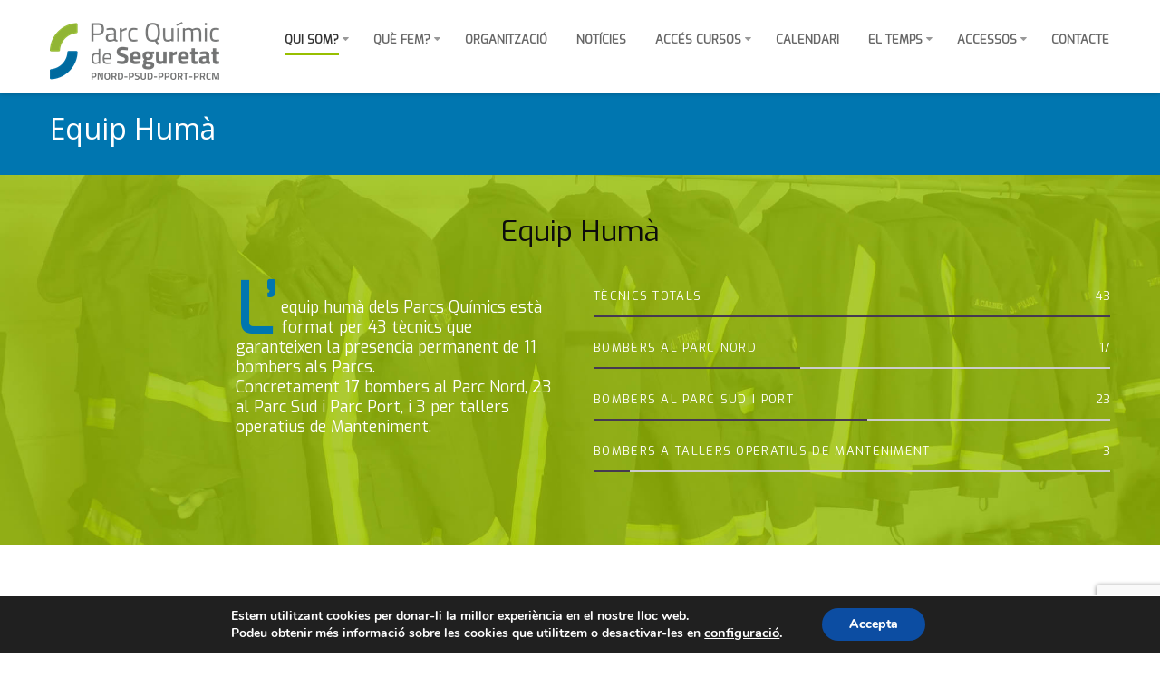

--- FILE ---
content_type: text/html; charset=UTF-8
request_url: https://www.parcquimic.com/equip-huma/
body_size: 10633
content:
<!DOCTYPE html>
<!--[if IE 8 ]>
<html class="no-js ie8" lang="ca" prefix="og: http://ogp.me/ns#"> <![endif]-->
<!--[if IE 9 ]>
<html class="no-js ie9" lang="ca" prefix="og: http://ogp.me/ns#"> <![endif]-->
<!--[if (gt IE 9)|!(IE)]><!-->
<html class="no-js" lang="ca" prefix="og: http://ogp.me/ns#"> <!--<![endif]-->
<head>
	<meta charset="utf-8">
	<title>Equip Humà - Parc Quimic de SeguretatParc Quimic de Seguretat</title>

<link rel="stylesheet" href="https://www.parcquimic.com/wp-content/plugins/sitepress-multilingual-cms/res/css/language-selector.css?v=3.5.1.1" type="text/css" media="all" />
	<meta name="viewport" content="width=device-width, initial-scale=1, maximum-scale=1">
	<meta http-equiv="X-UA-Compatible" content="IE=edge">

			<link rel="alternate" type="application/rss+xml" title="Parc Quimic de Seguretat Feed" href="https://www.parcquimic.com/feed/">
	

	<link rel="alternate" hreflang="ca" href="https://www.parcquimic.com/equip-huma/" />
<link rel="alternate" hreflang="es-ES" href="https://www.parcquimic.com/es/equip-huma/" />
<link rel="alternate" hreflang="en-US" href="https://www.parcquimic.com/en/equip-huma/" />

<!-- This site is optimized with the Yoast SEO plugin v9.5 - https://yoast.com/wordpress/plugins/seo/ -->
<link rel="canonical" href="https://www.parcquimic.com/equip-huma/" />
<meta property="og:locale" content="ca_ES" />
<meta property="og:type" content="article" />
<meta property="og:title" content="Equip Humà - Parc Quimic de Seguretat" />
<meta property="og:url" content="https://www.parcquimic.com/equip-huma/" />
<meta property="og:site_name" content="Parc Quimic de Seguretat" />
<!-- / Yoast SEO plugin. -->

<link rel='dns-prefetch' href='//www.google.com' />
<link rel='dns-prefetch' href='//fonts.googleapis.com' />
<link rel='dns-prefetch' href='//s.w.org' />
<link rel="alternate" type="application/rss+xml" title="Parc Quimic de Seguretat &raquo; canal d&#039;informació" href="https://www.parcquimic.com/feed/" />
<link rel="alternate" type="application/rss+xml" title="Parc Quimic de Seguretat &raquo; Canal dels comentaris" href="https://www.parcquimic.com/comments/feed/" />
<link rel="alternate" type="application/rss+xml" title="Parc Quimic de Seguretat &raquo; Equip Humà Canal dels comentaris" href="https://www.parcquimic.com/equip-huma/feed/" />
		<script type="text/javascript">
			window._wpemojiSettings = {"baseUrl":"https:\/\/s.w.org\/images\/core\/emoji\/11\/72x72\/","ext":".png","svgUrl":"https:\/\/s.w.org\/images\/core\/emoji\/11\/svg\/","svgExt":".svg","source":{"concatemoji":"https:\/\/www.parcquimic.com\/wp-includes\/js\/wp-emoji-release.min.js?ver=4.9.28"}};
			!function(e,a,t){var n,r,o,i=a.createElement("canvas"),p=i.getContext&&i.getContext("2d");function s(e,t){var a=String.fromCharCode;p.clearRect(0,0,i.width,i.height),p.fillText(a.apply(this,e),0,0);e=i.toDataURL();return p.clearRect(0,0,i.width,i.height),p.fillText(a.apply(this,t),0,0),e===i.toDataURL()}function c(e){var t=a.createElement("script");t.src=e,t.defer=t.type="text/javascript",a.getElementsByTagName("head")[0].appendChild(t)}for(o=Array("flag","emoji"),t.supports={everything:!0,everythingExceptFlag:!0},r=0;r<o.length;r++)t.supports[o[r]]=function(e){if(!p||!p.fillText)return!1;switch(p.textBaseline="top",p.font="600 32px Arial",e){case"flag":return s([55356,56826,55356,56819],[55356,56826,8203,55356,56819])?!1:!s([55356,57332,56128,56423,56128,56418,56128,56421,56128,56430,56128,56423,56128,56447],[55356,57332,8203,56128,56423,8203,56128,56418,8203,56128,56421,8203,56128,56430,8203,56128,56423,8203,56128,56447]);case"emoji":return!s([55358,56760,9792,65039],[55358,56760,8203,9792,65039])}return!1}(o[r]),t.supports.everything=t.supports.everything&&t.supports[o[r]],"flag"!==o[r]&&(t.supports.everythingExceptFlag=t.supports.everythingExceptFlag&&t.supports[o[r]]);t.supports.everythingExceptFlag=t.supports.everythingExceptFlag&&!t.supports.flag,t.DOMReady=!1,t.readyCallback=function(){t.DOMReady=!0},t.supports.everything||(n=function(){t.readyCallback()},a.addEventListener?(a.addEventListener("DOMContentLoaded",n,!1),e.addEventListener("load",n,!1)):(e.attachEvent("onload",n),a.attachEvent("onreadystatechange",function(){"complete"===a.readyState&&t.readyCallback()})),(n=t.source||{}).concatemoji?c(n.concatemoji):n.wpemoji&&n.twemoji&&(c(n.twemoji),c(n.wpemoji)))}(window,document,window._wpemojiSettings);
		</script>
		<style type="text/css">
img.wp-smiley,
img.emoji {
	display: inline !important;
	border: none !important;
	box-shadow: none !important;
	height: 1em !important;
	width: 1em !important;
	margin: 0 .07em !important;
	vertical-align: -0.1em !important;
	background: none !important;
	padding: 0 !important;
}
</style>
<link rel="stylesheet" href="https://www.parcquimic.com/wp-content/themes/pluto/assets/css/jplayer.css?ver=4.9.28">
<link rel="stylesheet" href="https://www.parcquimic.com/wp-content/plugins/clean-login/content/style.css?ver=4.9.28">
<link rel="stylesheet" href="https://www.parcquimic.com/wp-content/plugins/contact-form-7/includes/css/styles.css?ver=5.1.1">
<link rel="stylesheet" href="https://www.parcquimic.com/wp-content/themes/pluto/theme/plugin/contact-form-7/assets/css/style.css?ver=4.9.28">
<link rel="stylesheet" href="https://www.parcquimic.com/wp-content/themes/pluto/assets/css/style.css">
<link rel="stylesheet" href="https://www.parcquimic.com/wp-content/themes/pluto/assets/css/style2.css">
<link rel="stylesheet" href="https://www.parcquimic.com/wp-content/themes/pluto/assets/css/style3.css">
<link rel="stylesheet" href="https://www.parcquimic.com/wp-content/themes/parcquimic/style.css">
<link rel="stylesheet" href="https://www.parcquimic.com/wp-content/plugins/gdpr-cookie-compliance/dist/styles/gdpr-main.css?ver=1.1.8">
<link rel="stylesheet" href="https://fonts.googleapis.com/css?subset=latin%2Clatin-ext&#038;family=Exo&#038;ver=4.9.28">
<script type='text/javascript' src='https://www.parcquimic.com/wp-includes/js/jquery/jquery.js?ver=1.12.4'></script>
<script type='text/javascript' src='https://www.parcquimic.com/wp-includes/js/jquery/jquery-migrate.min.js?ver=1.4.1'></script>
<script type='text/javascript' src='https://www.parcquimic.com/wp-content/themes/pluto/assets/js/jquery.isotope.min.js?ver=4.9.28'></script>
<script type='text/javascript' src='https://www.parcquimic.com/wp-content/themes/pluto/assets/js/jquery.ba-bbq.min.js?ver=4.9.28'></script>
<link rel='https://api.w.org/' href='https://www.parcquimic.com/wp-json/' />
<link rel="EditURI" type="application/rsd+xml" title="RSD" href="https://www.parcquimic.com/xmlrpc.php?rsd" />
<link rel="wlwmanifest" type="application/wlwmanifest+xml" href="https://www.parcquimic.com/wp-includes/wlwmanifest.xml" /> 

<link rel='shortlink' href='https://www.parcquimic.com/?p=6600' />
<link rel="alternate" type="application/json+oembed" href="https://www.parcquimic.com/wp-json/oembed/1.0/embed?url=https%3A%2F%2Fwww.parcquimic.com%2Fequip-huma%2F" />
<link rel="alternate" type="text/xml+oembed" href="https://www.parcquimic.com/wp-json/oembed/1.0/embed?url=https%3A%2F%2Fwww.parcquimic.com%2Fequip-huma%2F&#038;format=xml" />
<meta name="generator" content="WPML ver:3.5.1.1 stt:1,2,8;" />
<link rel="shortcut icon" href="https://www.parcquimic.com/wp-content/uploads/2015/09/favicon.png" />
<style type="text/css" media="all">
body {
   font-family: 'Exo', sans-serif;
 font-weight: 100;
        }










  </style>

	<!--[if lt IE 9]>
	<script src="https://www.parcquimic.com/wp-content/themes/pluto/assets/bootstrap/js/html5shiv.js"></script>
	<script src="https://www.parcquimic.com/wp-content/themes/pluto/assets/bootstrap/js/respond.min.js"></script>
	<![endif]-->

</head>

<body class="page page-id-6600 ca  top-navbar equip-huma cssAnimate" >
<div id="ct_preloader"></div>
    
    <nav class="navbar navbar-default navbar-fixed-top" role="navigation">
    
    <div class="container">
        <!-- Brand and toggle get grouped for better mobile display -->
        <div class="navbar-header">
            <button type="button" class="navbar-toggle" data-toggle="collapse" data-target=".navbar-collapse">
                <span class="sr-only">Toggle navigation</span>
                <span class="icon-bar"></span>
                <span class="icon-bar"></span>
                <span class="icon-bar"></span>
            </button>


            <a data-logo="https://www.parcquimic.com/wp-content/uploads/2024/03/image001-4.png" class="navbar-brand" href="https://www.parcquimic.com"><img src="https://www.parcquimic.com/wp-content/uploads/2024/03/image001-4.png" alt=" "></a>
        </div>


        

        <!-- Collect the nav links, forms, and other content for toggling -->

        <div class="navbar-collapse collapse">
                    <ul id="nav" class="nav navbar-nav navbar-right"><li class="active dropdown menu-qui-som"><a class="dropdown-toggle" data-toggle="dropdown" data-target="#" href="#">QUI SOM?</a>
<ul class="dropdown-menu unstyled">
	<li class="menu-introduccio"><a href="https://www.parcquimic.com/qui-som-2/">Introducció</a></li>
	<li class="menu-mitjans-materials"><a href="https://www.parcquimic.com/mitjans-materials/">Mitjans Materials</a></li>
	<li class="active menu-equip-huma"><a href="https://www.parcquimic.com/equip-huma/">Equip Humà</a></li>
</ul>
</li>
<li class="dropdown menu-que-fem"><a class="dropdown-toggle" data-toggle="dropdown" data-target="#" href="#">QUÈ FEM?</a>
<ul class="dropdown-menu unstyled">
	<li class="menu-el-dia-a-dia"><a href="https://www.parcquimic.com/el-dia-a-dia/">El Dia a Dia</a></li>
	<li class="menu-serveis"><a href="https://www.parcquimic.com/serveis/">Serveis</a></li>
</ul>
</li>
<li class="menu-organitzacio"><a href="https://www.parcquimic.com/organitzacio/">ORGANITZACIÓ</a></li>
<li class="menu-noticies"><a href="https://www.parcquimic.com/posts/blog/">Notícies</a></li>
<li class="dropdown menu-acces-cursos"><a class="dropdown-toggle" data-toggle="dropdown" data-target="#" href="https://www.parcquimic.com/formacio/">Accés Cursos</a>
<ul class="dropdown-menu unstyled">
	<li class="menu-sobre-la-formacio"><a href="https://www.parcquimic.com/formacio/">Sobre la Formació</a></li>
	<li class="menu-comprovacio-de-certificats"><a href="https://www.parcquimic.com/comprobar-certificado/">Comprovació de certificats</a></li>
</ul>
</li>
<li class="menu-calendari"><a href="https://parcquimic.com/calendario/Web/?">Calendari</a></li>
<li class="dropdown menu-el-temps"><a class="dropdown-toggle" data-toggle="dropdown" data-target="#" href="#">El temps</a>
<ul class="dropdown-menu unstyled">
	<li class="menu-estacions-meteorologiques"><a href="https://www.parcquimic.com/estacions-metereologiques/">Estacions meteorològiques</a></li>
	<li class="menu-acces-meteo"><a href="https://www.parcquimic.com/access/">Accés Meteo</a></li>
</ul>
</li>
<li class="dropdown menu-accessos"><a class="dropdown-toggle" data-toggle="dropdown" data-target="#" href="https://www.parcquimic.com/empreses/wp-admin">Accessos</a>
<ul class="dropdown-menu unstyled">
	<li class="menu-acces-empreses"><a target="_blank" href="https://www.parcquimic.com/empreses/wp-admin">Accés Empreses</a></li>
	<li class="menu-acces-mapa-dolors"><a href="https://mapv3.parcquimic.com">Accés Mapa d&#8217;Olors</a></li>
</ul>
</li>
<li class="menu-contacte"><a href="https://www.parcquimic.com/contact-us/">Contacte</a></li>
</ul>
                    </div>
        <!-- /.navbar-collapse -->
            </div>
    <!-- / container -->

    </nav>

    
<div class="container">
		</div><header  id="BlogHeader" style="background-image: url()" class="main-header clearfix">
          <div class="container">
            <h1 class="page-title pull-left">Equip Humà</h1>
            

          </div>
        </header><div class="container">

</div><!--container end!-->
<section  class="content-area animated" id="chapter940" data-bg="https://www.parcquimic.com/wp-content/uploads/2014/12/fondoequiphuma.jpg" data-fx="none" ><div class="container  " ><header class="page-header text-center"><h2 class="  ">Equip Humà</h2></header>
<div  class="row"><div class="container " ><div class="row">
<span style="color: white!important; font-size: 1.25em;"><div  class="col-md-6 animated" data-fx="fadeInLeft">
<div  class="col-md-4"></div>
<div  class="col-md-8"><p class="dropcap">L&#8217;</p>equip humà dels Parcs Químics està format per 43 tècnics que garanteixen la presencia permanent de 11 bombers als Parcs.<br />Concretament 17 bombers al Parc Nord, 23 al Parc Sud i Parc Port, i 3 per tallers operatius de Manteniment.</span></div></div>
<div  class="col-md-6">
<div  class="progress"><span class="pro-skill pull-left">Tècnics Totals</span><span class="pro-level pull-right">43</span><div  class="progress-bar" role="progressbar" data-percentage="100" aria-valuenow="0" aria-valuemin="0" aria-valuemax="100"></div></div>
<div  class="progress"><span class="pro-skill pull-left">Bombers al Parc Nord</span><span class="pro-level pull-right">17</span><div  class="progress-bar" role="progressbar" data-percentage="40" aria-valuenow="0" aria-valuemin="0" aria-valuemax="100"></div></div>
<div  class="progress"><span class="pro-skill pull-left">Bombers al Parc Sud i Port</span><span class="pro-level pull-right">23</span><div  class="progress-bar" role="progressbar" data-percentage="53" aria-valuenow="0" aria-valuemin="0" aria-valuemax="100"></div></div>
<div  class="progress"><span class="pro-skill pull-left">Bombers a Tallers Operatius de Manteniment</span><span class="pro-level pull-right">3</span><div  class="progress-bar" role="progressbar" data-percentage="7" aria-valuenow="0" aria-valuemin="0" aria-valuemax="100"></div></div>
</div>
</div></div></div>
</div></section>
<section  class="content-area animated" id="chapter328" data-bg="https://www.parcquimic.com/wp-content/uploads/2014/12/fondo-gris.jpg" data-fx="none" ><div class="container  " ><header class="page-header text-center"><h2 class="  ">Funcions</h2><p  class="larger">Aquestes son les funcions dels bombers dels Parcs Químics de Seguretat</p></header>
<div  class="row"><div class="container " ><div class="row">
<div  class="col-md-4 animated" data-fx="fadeInDown">
<div  class="iconBox type3"><div class="media"><a class="pull-left" href="#"><i  class="fa fa-star"></i></a><div class="media-body"><p  >Intervenció en les emergències per a extinció d’incendis i altres sinistres en general.</p></div></div></div>
<div data-height="40"  class="spacer " style="height:40px"></div>
<div  class="iconBox type3"><div class="media"><a class="pull-left" href="#"><i  class="fa fa-cog"></i></a><div class="media-body"><p  >Rescats en altura</p></div></div></div>
</div>
<div  class="col-md-4 animated" data-fx="fadeInUp">
<div  class="iconBox type3"><div class="media"><a class="pull-left" href="#"><i  class="fa fa-asterisk"></i></a><div class="media-body"><p  >Manteniment de l’equipament propi dels Parcs Químics de Seguretat, com són els equips de protecció personal, equip de protecció respiratòria, ampolles d’aire, equips portàtils d’extinció, etc.</p></div></div></div>
<div data-height="40"  class="spacer " style="height:40px"></div>
<div  class="iconBox type3"><div class="media"><a class="pull-left" href="#"><i  class="fa fa-thumbs-up"></i></a><div class="media-body"><p  >Manteniment dels vehicles contra incendis i el seu equipament.</p></div></div></div>
</div>
<div  class="col-md-4 animated" data-fx="fadeInDown">
<div  class="iconBox type3"><div class="media"><a class="pull-left" href="#"><i  class="fa fa-trophy"></i></a><div class="media-body"><p  >PACMA: Rondes diàries de seguretat i control mediambiental pels perímetres dels polígons NORD, SUD, PORT i RIUCLAR, i actuació en casos d’activació per alarmes d’olors</p></div></div></div>
<div data-height="40"  class="spacer " style="height:40px"></div>
<div  class="iconBox type3"><div class="media"><a class="pull-left" href="#"><i  class="fa fa-file-text"></i></a><div class="media-body"><p  >Cursos i Pràctiques conjuntes amb els bombers de la Generalitat de Catalunya</p></div></div></div>
</div>
</div></div></div>
<div  class="row"><div class="container " ><div class="row">
<div  class="col-md-4 animated" data-fx="fadeInDown">
<div  class="iconBox type3"><div class="media"><a class="pull-left" href="#"><i  class="fa fa-star"></i></a><div class="media-body"><p  >• Assistència i organització operativa en els simulacres interns</p></div></div></div>
<div data-height="40"  class="spacer " style="height:40px"></div>
<div  class="iconBox type3"><div class="media"><a class="pull-left" href="#"><i  class="fa fa-cog"></i></a><div class="media-body"><p  >Participació en simulacres generals organitzats per Protecció Civil</p></div></div></div>
</div>
<div  class="col-md-4 animated" data-fx="fadeInUp">
<div  class="iconBox type3"><div class="media"><a class="pull-left" href="#"><i  class="fa fa-file-text"></i></a><div class="media-body"><p  >Coordinar els cursos de rehabilitació de la titulació de Bombers d’empresa, amb les empreses de l’AEQT i el Port de Tarragona</p></div></div></div>
<div  class="iconBox type3"><div class="media"><a class="pull-left" href="#"><i  class="fa fa-thumbs-up"></i></a><div class="media-body"><p  >Conductors d’ambulàncies.</p></div></div></div>
</div>
<div  class="col-md-4 animated" data-fx="fadeInDown">
<div  class="iconBox type3"><div class="media"><a class="pull-left" href="#"><i  class="fa fa-trophy"></i></a><div class="media-body"><p  >Manteniment del Sistema Integrat total d’avisos d’alarma mitjançant fibra òptica</p></div></div></div>
<div data-height="40"  class="spacer " style="height:40px"></div>
</div>
</div></div></div>
</div></section>
    <div class="container"></div>



            <section class="content-area prefooter">
            <div class="container">
                <div class="row">
                    <div class="col-md-6">
                        <div  id="socials-2" class="widget-1 widget-first widget widget_socials">
                            <div class="table-content">
                                <div class="table-row">
                                <div class="table-cell"><h1 class="widget-title">Follow us</h1></div><div class="table-cell"><ul class="socialIcons bigIcons"><li><a href="http://www.facebook.com/Themewoodmen" target="_blank" data-toggle="tooltip" data-placement="top" title="facebook"><i class="fa fa-facebook"></i></a></li><li><a href="http://plus.google.com/#" target="_blank" data-toggle="tooltip" data-placement="top" title="google"><i class="fa fa-google-plus"></i></a></li><li><a href="http://www.pinterest.com/#" target="_blank" data-toggle="tooltip" data-placement="top" title="pinterest"><i class="fa fa-pinterest"></i></a></li><li><a href="http://www.twitter.com/#" target="_blank" data-toggle="tooltip" data-placement="top" title="twitter"><i class="fa fa-twitter"></i></a></li></ul></div></div></div></div>                    </div>
                    <div class="col-md-6">
                        <div  id="newsletter-2" class="widget-1 widget-first widget widget_newsletter">
            <div  class="alert alert-dismissable alert-success hidden" id="contactFormInfo_690"><button type="button" class="close" data-dismiss="alert" aria-hidden="true">&times;</button><i class="fa fa-check-circle-o"></i>Your e-mail has been added to our list!</div>
              <div  class="alert alert-dismissable alert-danger hidden" id="contactFormError_690"><button type="button" class="close" data-dismiss="alert" aria-hidden="true">&times;</button><i class="fa fa-ban"></i>An error occured. Please try again.</div>
        <article class="table-content activate">
                <section class="table-row">
                  <div class="table-cell">
                    <h1 class="  widget-title">Get the newsletter</h1>
                  </div>
                  <div class="table-cell">
                    <label class="sr-only">Your email address</label>
							        <form id="contactForm_690" class="liveForm" role="form" data-show-errors="true" data-hide-form="false" style="margin-top:0!important">

							              <input required id="contactFormEmail_690" type="email"  class="form-control" name="email"  placeholder="Your email address">

							            <input type="hidden" name="msg_subject" value="New Newsletter subscription">
							            <input type="hidden" name="field_[]" value=" ">


							        </form>

                  </div>
                  <div class="table-cell">
                    <input type="hidden" name="msg_subject" value="New Newsletter subscription">
                    <input type="hidden" name="field_[]" value=" ">
                    <input id="newsletterSubmit_690" class="btn btn-primary" type="submit" value="Subscribe">
                  </div>
                </section>
              </article>
            <div  class="alert alert-dismissable alert-success hidden" id="contactFormInfo_651"><button type="button" class="close" data-dismiss="alert" aria-hidden="true">&times;</button><i class="fa fa-check-circle-o"></i>Your e-mail has been added to our list!</div>
              <div  class="alert alert-dismissable alert-danger hidden" id="contactFormError_651"><button type="button" class="close" data-dismiss="alert" aria-hidden="true">&times;</button><i class="fa fa-ban"></i>An error occured. Please try again.</div>
        <article class="table-content activate">
                <section class="table-row">
                  <div class="table-cell">
                    <h1 class="  widget-title"></h1>
                  </div>
                  <div class="table-cell">
                    <label class="sr-only">Your email address</label>
							        <form id="contactForm_651" class="liveForm" role="form" data-show-errors="true" data-hide-form="false" style="margin-top:0!important">

							              <input required id="contactFormEmail_651" type="email"  class="form-control" name="email"  placeholder="Your email address">

							            <input type="hidden" name="msg_subject" value="New Newsletter subscription">
							            <input type="hidden" name="field_[]" value=" ">


							        </form>

                  </div>
                  <div class="table-cell">
                    <input type="hidden" name="msg_subject" value="New Newsletter subscription">
                    <input type="hidden" name="field_[]" value=" ">
                    <input id="newsletterSubmit_651" class="btn btn-primary" type="submit" value="Subscribe">
                  </div>
                </section>
              </article></div>                    </div>
                </div>
            </div>
        </section>
    
<style>
    #widget_sp_image-4{
        display: none !important;
    }

</style>
    <footer>

        <div class="container mainfooter">
            <div class="row">
                 <div class="col-md-3">
                    <img width="149" height="65" alt="Parc quimic de seguretat" class="attachment-full alignleft" style="max-width: 100%;width:22rem" src="https://www.parcquimic.com/wp-content/uploads/2024/03/image001.png">
                </div>                 
                <div class="col-md-3">
                    <img width="149" height="65" alt="Parc quimic de seguretat" class="attachment-full alignleft" style="max-width: 100%; width:28rem" src="https://www.parcquimic.com/wp-content/uploads/2024/03/Adhesiu-MOVES-III_Parc_Quimic.jpg">
                </div>
                <div class="col-md-3">
                   <p>L’Associació Parc Químic de Seguretat ha
rebut una ajuda del 40 % del cost del
projecte d’ instal·lació de 3 punts de
recàrrega de vehicles elèctrics 11 kW,
finançada per la Unió Europea –
NextGenerationEU mitjançant el Programa
d'incentius a la mobilitat eficient y
sostenible (Programa MOVES III) en el marc
del Pla de Recuperació, Transformació y
Resiliència del Ministeri per a la Transició
Ecològica i Repte Demogràfic, gestionat per
la Generalitat de Catalunya a través de
l’Institut Català d’Energia.</p>
                </div>
                <aside class=" col-md-3 col-sm-6"><div  id="widget_sp_image-4" class="widget-1 widget-first widget widget_sp_image"><img width="149" height="65" alt="Parc quimic de seguretat" class="attachment-full alignleft" style="max-width: 100%;" src="https://www.parcquimic.com/wp-content/uploads/2015/03/logo-transp-150-blanco.png" /></div></aside><aside class=" col-md-3 col-sm-6"></aside><aside class=" col-md-3 col-sm-6"></aside><aside class=" col-md-3 col-sm-6"><div  id="copyright-6" class="widget-1 widget-first widget copyright"><div  ><br><br><p class="darker"><p style="color:white;font-weight:bold;text-decoration:underline;">Parc Químic Nord</p>Carretera Vella de la Pobla T-750, s/n <br>43140 La Pobla de Mafumet (TARRAGONA)<br>+34 977 270 066 | +34 977 270 068<br><a href="mailto:info@parcquimic.com">info@parcquimic.com</a><br><span style="text-decoration:underline;">Coordenades de localització: </span><br><strong>41.186126, 1.220808</strong></p></div></div></aside>               
            </div>
        </div>


                    <hr>
            <div class="container postfooter">
                <div class="row">
                    <aside class="col-sm-6">
                        <div  id="text_icl-3" class="widget-1 widget-first widget widget_text_icl">        <div class="textwidget">© Parc Quimic de Seguretat.  2015  &nbsp; |  &nbsp; <a href= "https://parcquimic.com/avis-legal/"> Avís Legal</a>  &nbsp; | &nbsp;  <a href="https://parcquimic.com/termes-i-condicions/">Termes i Condicions</a> &nbsp; | &nbsp;   <a href="https://www.parcquimic.com/?p=6573"> Enllaços </a> | &nbsp;   <a href="https://www.parcquimic.com/politica-de-cookies/"> Política de cookies</a></div>
</div>                    </aside>
                    <aside class="col-sm-6">
                        <div  id="text_icl-2" class="widget-1 widget-first widget widget_text_icl">        <div class="textwidget"><div style="float:right">Desenvolupat per <a href="https://www.kleversoft.com" title="desarrollo web en tarragona, desenvolupament i diseny web a tarragona"><img src="https://www.parcquimic.com/wp-content/uploads/2015/03/klever-gris.png" width="60"></a></div></div>
</div>                    </aside>
                </div>
            </div>
        
    </footer>
    <a href="#" id="toTop"><i class="fa fa-angle-up"></i></a>



    

<!--footer-->
    <div id="moove_gdpr_cookie_info_bar" class="moove-gdpr-info-bar-hidden moove-gdpr-align-center moove-gdpr-dark-scheme gdpr_infobar_postion_bottom">
        <div class="moove-gdpr-info-bar-container">
            <div class="moove-gdpr-info-bar-content">
                <div class="moove-gdpr-cookie-notice">
    <p>Estem utilitzant cookies per donar-li la millor experiència en el nostre lloc web.</p>
<p>Podeu obtenir més informació sobre les cookies que utilitzem o desactivar-les en <span style="font-size: 11pt;"><span data-href="#moove_gdpr_cookie_modal" class="change-settings-button">configuració</span>.</span></p>
</div>
<!--  .moove-gdpr-cookie-notice -->                <div class="moove-gdpr-button-holder">
    <button class="mgbutton moove-gdpr-infobar-allow-all" rel="nofollow">Accepta</button>
    </div>
<!--  .button-container -->            </div>
            <!-- moove-gdpr-info-bar-content -->
        </div>
        <!-- moove-gdpr-info-bar-container -->
    </div>
    <!-- #moove_gdpr_cookie_info_bar  -->
<link rel="stylesheet" href="https://www.parcquimic.com/wp-content/themes/pluto/theme/plugin/css-animate/assets/css/animate.css?ver=4.9.28">
<script type='text/javascript'>
/* <![CDATA[ */
var wpcf7 = {"apiSettings":{"root":"https:\/\/www.parcquimic.com\/wp-json\/contact-form-7\/v1","namespace":"contact-form-7\/v1"},"cached":"1"};
/* ]]> */
</script>
<script type='text/javascript' src='https://www.parcquimic.com/wp-content/plugins/contact-form-7/includes/js/scripts.js?ver=5.1.1'></script>
<script type='text/javascript' src='https://www.google.com/recaptcha/api.js?render=6Le7NZ0qAAAAALj3hrA2NDvts1Wsn2gMZGdtrrUj&#038;ver=3.0'></script>
<script type='text/javascript' src='https://www.parcquimic.com/wp-content/themes/pluto/theme/plugin/contact-form-7/assets/js/contact-form-7.js?ver=4.9.28'></script>
<script type='text/javascript' src='https://www.parcquimic.com/wp-content/themes/pluto/assets/js/jquery.magnific-popup.min.js?ver=4.9.28'></script>
<script type='text/javascript' src='https://www.parcquimic.com/wp-content/themes/pluto/assets/js/jquery.fitvids.js'></script>
<script type='text/javascript' src='https://www.parcquimic.com/wp-content/themes/pluto/assets/js/jquery.flexslider-min.js?ver=4.9.28'></script>
<script type='text/javascript' src='https://www.parcquimic.com/wp-content/themes/pluto/assets/js/jquery.easing.1.3.min.js?ver=4.9.28'></script>
<script type='text/javascript' src='https://www.parcquimic.com/wp-content/themes/pluto/assets/js/jquery.placeholder.min.js?ver=4.9.28'></script>
<script type='text/javascript' src='https://www.parcquimic.com/wp-content/themes/pluto/assets/js/plugins.js'></script>
<script type='text/javascript' src='https://www.parcquimic.com/wp-content/themes/pluto/assets/js/main.js'></script>
<script type='text/javascript'>
/* <![CDATA[ */
var moove_frontend_gdpr_scripts = {"ajaxurl":"https:\/\/www.parcquimic.com\/wp-admin\/admin-ajax.php","post_id":"6600","plugin_dir":"https:\/\/www.parcquimic.com\/wp-content\/plugins\/gdpr-cookie-compliance","is_page":"1","enabled_default":{"third_party":0,"advanced":0},"is_single":"","current_user":"0"};
/* ]]> */
</script>
<script type='text/javascript' src='https://www.parcquimic.com/wp-content/plugins/gdpr-cookie-compliance/dist/scripts/main.js?ver=1.1.8'></script>
<script type='text/javascript' src='https://www.parcquimic.com/wp-includes/js/wp-embed.min.js?ver=4.9.28'></script>
<script type='text/javascript'>
/* <![CDATA[ */
var icl_vars = {"current_language":"ca","icl_home":"https:\/\/www.parcquimic.com\/","ajax_url":"https:\/\/www.parcquimic.com\/wp-admin\/admin-ajax.php","url_type":"1"};
/* ]]> */
</script>
<script type='text/javascript' src='https://www.parcquimic.com/wp-content/plugins/sitepress-multilingual-cms/res/js/sitepress.js?ver=4.9.28'></script>
<script type='text/javascript' src='https://www.parcquimic.com/wp-content/themes/pluto/theme/plugin/css-animate/assets/js/jquery.appear.min.js?ver=4.9.28'></script>
<script type="text/javascript">

	if ((jQuery().appear) && (jQuery(".progress").length > 0)) {
		jQuery(".progress").appear(function () {
			var $this = jQuery(this);
			$this.each(function () {
				var $innerbar = $this.find(".progress-bar");
				var percentage = $innerbar.attr("data-percentage");

				$innerbar.addClass("animating").css("width", percentage + "%");

				$innerbar.on("transitionend webkitTransitionEnd oTransitionEnd otransitionend MSTransitionEnd", function () {
					$this.find(".pro-level").fadeIn(600);
				});

			});
		}, {accY: -100});
	}
        </script>
<script type="text/javascript">

            if (jQuery(".octagon").length > 0) {
                jQuery(".octagon .svg-load").load("https://www.parcquimic.com/wp-content/themes/pluto/assets/images/octagon1.svg");
            }


            if (jQuery(".octagon").length > 0) {
                jQuery(".octagon .svg-load").load("https://www.parcquimic.com/wp-content/themes/pluto/assets/images/octagon1.svg");
            }


            if (jQuery(".octagon").length > 0) {
                jQuery(".octagon .svg-load").load("https://www.parcquimic.com/wp-content/themes/pluto/assets/images/octagon1.svg");
            }


            if (jQuery(".octagon").length > 0) {
                jQuery(".octagon .svg-load").load("https://www.parcquimic.com/wp-content/themes/pluto/assets/images/octagon1.svg");
            }


            if (jQuery(".octagon").length > 0) {
                jQuery(".octagon .svg-load").load("https://www.parcquimic.com/wp-content/themes/pluto/assets/images/octagon1.svg");
            }


            if (jQuery(".octagon").length > 0) {
                jQuery(".octagon .svg-load").load("https://www.parcquimic.com/wp-content/themes/pluto/assets/images/octagon1.svg");
            }


            if (jQuery(".octagon").length > 0) {
                jQuery(".octagon .svg-load").load("https://www.parcquimic.com/wp-content/themes/pluto/assets/images/octagon1.svg");
            }


            if (jQuery(".octagon").length > 0) {
                jQuery(".octagon .svg-load").load("https://www.parcquimic.com/wp-content/themes/pluto/assets/images/octagon1.svg");
            }


            if (jQuery(".octagon").length > 0) {
                jQuery(".octagon .svg-load").load("https://www.parcquimic.com/wp-content/themes/pluto/assets/images/octagon1.svg");
            }


            if (jQuery(".octagon").length > 0) {
                jQuery(".octagon .svg-load").load("https://www.parcquimic.com/wp-content/themes/pluto/assets/images/octagon1.svg");
            }


            if (jQuery(".octagon").length > 0) {
                jQuery(".octagon .svg-load").load("https://www.parcquimic.com/wp-content/themes/pluto/assets/images/octagon1.svg");
            }
</script>
<script type="text/javascript">



			jQuery(document).ready(function () {
				jQuery("#newsletterSubmit_690").click(function(){


						var $email = jQuery("#contactFormEmail_690").val();

                        var $subject = "From: Newsletter subscription"

						jQuery.ajax({
							type: "POST",
							url: "https://www.parcquimic.com/wp-admin/admin-ajax.php",
							data: {
								action: "NewsletterAjax",

								email: $email,

								mailto: "",
								subject: $subject
							},
							success: function (data, textStatus, XMLHttpRequest){

							jQuery("#contactFormInfo_690").addClass("hidden");
							jQuery("#contactFormError_690").addClass("hidden");


							jQuery("#contactFormEmail_690").removeClass("error");



							result = jQuery.parseJSON(data);
							jQuery.each(result, function(index, value) {

								if(index=="global" && value==true){
								    jQuery("#contactFormInfo_690").removeClass("hidden");
								    jQuery("#contactForm_690").find("input:not(.btn), textarea").attr("value", "");
								}
								if(index=="global" && value==false){
									jQuery("#contactFormError_690").removeClass("hidden");
								}
								if(index=="email" && value==false){
									jQuery("#contactFormEmail_690").addClass("error");
								}
							});


						},
						error: function (MLHttpRequest, textStatus, errorThrown){


							jQuery("#contactFormEmail_690").removeClass("error");
							jQuery("#successMsg_690").hide();
                            jQuery("#contactFormError_690").removeClass("hidden");
							jQuery("#errorMsg_690").show();

						}




					})
					return false;
				});
			});

			



			jQuery(document).ready(function () {
				jQuery("#newsletterSubmit_651").click(function(){


						var $email = jQuery("#contactFormEmail_651").val();

                        var $subject = "From: Newsletter subscription"

						jQuery.ajax({
							type: "POST",
							url: "https://www.parcquimic.com/wp-admin/admin-ajax.php",
							data: {
								action: "NewsletterAjax",

								email: $email,

								mailto: "pablo@kleversoft.com",
								subject: $subject
							},
							success: function (data, textStatus, XMLHttpRequest){

							jQuery("#contactFormInfo_651").addClass("hidden");
							jQuery("#contactFormError_651").addClass("hidden");


							jQuery("#contactFormEmail_651").removeClass("error");



							result = jQuery.parseJSON(data);
							jQuery.each(result, function(index, value) {

								if(index=="global" && value==true){
								    jQuery("#contactFormInfo_651").removeClass("hidden");
								    jQuery("#contactForm_651").find("input:not(.btn), textarea").attr("value", "");
								}
								if(index=="global" && value==false){
									jQuery("#contactFormError_651").removeClass("hidden");
								}
								if(index=="email" && value==false){
									jQuery("#contactFormEmail_651").addClass("error");
								}
							});


						},
						error: function (MLHttpRequest, textStatus, errorThrown){


							jQuery("#contactFormEmail_651").removeClass("error");
							jQuery("#successMsg_651").hide();
                            jQuery("#contactFormError_651").removeClass("hidden");
							jQuery("#errorMsg_651").show();

						}




					})
					return false;
				});
			});

			</script>
<script type="text/javascript">
( function( grecaptcha, sitekey ) {

	var wpcf7recaptcha = {
		execute: function() {
			grecaptcha.execute(
				sitekey,
				{ action: 'homepage' }
			).then( function( token ) {
				var forms = document.getElementsByTagName( 'form' );

				for ( var i = 0; i < forms.length; i++ ) {
					var fields = forms[ i ].getElementsByTagName( 'input' );

					for ( var j = 0; j < fields.length; j++ ) {
						var field = fields[ j ];

						if ( 'g-recaptcha-response' === field.getAttribute( 'name' ) ) {
							field.setAttribute( 'value', token );
							break;
						}
					}
				}
			} );
		}
	};

	grecaptcha.ready( wpcf7recaptcha.execute );

	document.addEventListener( 'wpcf7submit', wpcf7recaptcha.execute, false );

} )( grecaptcha, '6Le7NZ0qAAAAALj3hrA2NDvts1Wsn2gMZGdtrrUj' );
</script>
<style>
    #moove_gdpr_cookie_modal,#moove_gdpr_cookie_info_bar{font-family:Nunito,sans-serif}#moove_gdpr_save_popup_settings_button{background-color:#373737;color:#fff}#moove_gdpr_save_popup_settings_button:hover{background-color:#000}#moove_gdpr_cookie_info_bar .moove-gdpr-info-bar-container .moove-gdpr-info-bar-content a.mgbutton,#moove_gdpr_cookie_info_bar .moove-gdpr-info-bar-container .moove-gdpr-info-bar-content button.mgbutton{background-color:#0c4da2}#moove_gdpr_cookie_modal .moove-gdpr-modal-content .moove-gdpr-modal-footer-content .moove-gdpr-button-holder a.mgbutton,#moove_gdpr_cookie_modal .moove-gdpr-modal-content .moove-gdpr-modal-footer-content .moove-gdpr-button-holder button.mgbutton{background-color:#0c4da2;border-color:#0c4da2}#moove_gdpr_cookie_modal .moove-gdpr-modal-content .moove-gdpr-modal-footer-content .moove-gdpr-button-holder a.mgbutton:hover,#moove_gdpr_cookie_modal .moove-gdpr-modal-content .moove-gdpr-modal-footer-content .moove-gdpr-button-holder button.mgbutton:hover{background-color:#fff;color:#0c4da2}#moove_gdpr_cookie_modal .moove-gdpr-modal-content .moove-gdpr-modal-close i{background-color:#0c4da2;border:1px solid #0c4da2}#moove_gdpr_cookie_modal .gdpr-acc-link{line-height:0;font-size:0;color:transparent}#moove_gdpr_cookie_modal .moove-gdpr-modal-content .moove-gdpr-modal-close:hover i,#moove_gdpr_cookie_modal .moove-gdpr-modal-content .moove-gdpr-modal-left-content #moove-gdpr-menu li a,#moove_gdpr_cookie_modal .moove-gdpr-modal-content .moove-gdpr-modal-left-content #moove-gdpr-menu li button,#moove_gdpr_cookie_modal .moove-gdpr-modal-content .moove-gdpr-modal-left-content #moove-gdpr-menu li button i,#moove_gdpr_cookie_modal .moove-gdpr-modal-content .moove-gdpr-modal-left-content #moove-gdpr-menu li a i,#moove_gdpr_cookie_modal .moove-gdpr-modal-content .moove-gdpr-tab-main .moove-gdpr-tab-main-content a:hover,#moove_gdpr_cookie_info_bar.moove-gdpr-dark-scheme .moove-gdpr-info-bar-container .moove-gdpr-info-bar-content a.mgbutton:hover,#moove_gdpr_cookie_info_bar.moove-gdpr-dark-scheme .moove-gdpr-info-bar-container .moove-gdpr-info-bar-content button.mgbutton:hover,#moove_gdpr_cookie_info_bar.moove-gdpr-dark-scheme .moove-gdpr-info-bar-container .moove-gdpr-info-bar-content a:hover,#moove_gdpr_cookie_info_bar.moove-gdpr-dark-scheme .moove-gdpr-info-bar-container .moove-gdpr-info-bar-content button:hover,#moove_gdpr_cookie_info_bar.moove-gdpr-dark-scheme .moove-gdpr-info-bar-container .moove-gdpr-info-bar-content span.change-settings-button:hover{color:#0c4da2}#moove_gdpr_cookie_modal .moove-gdpr-modal-content .moove-gdpr-modal-left-content #moove-gdpr-menu li.menu-item-selected a,#moove_gdpr_cookie_modal .moove-gdpr-modal-content .moove-gdpr-modal-left-content #moove-gdpr-menu li.menu-item-selected button{color:#000}#moove_gdpr_cookie_modal .moove-gdpr-modal-content .moove-gdpr-modal-left-content #moove-gdpr-menu li.menu-item-selected a i,#moove_gdpr_cookie_modal .moove-gdpr-modal-content .moove-gdpr-modal-left-content #moove-gdpr-menu li.menu-item-selected button i{color:#000}#moove_gdpr_cookie_modal.lity-hide{display:none}</style>    <button data-href="#moove_gdpr_cookie_modal" id="moove_gdpr_save_popup_settings_button" style='display: block;bottom: 20px; left: 20px;' class="">
        <span class="moove_gdpr_icon"><i class="moovegdpr-advanced"></i></span>
        <span class="moove_gdpr_text">Change cookie settings</span>
    </button>
<!-- V1 -->
<div id="moove_gdpr_cookie_modal" class="lity-hide">
    <div class="moove-gdpr-modal-content moove-clearfix logo-position-center moove_gdpr_modal_theme_v1">
        <a href="#" class="moove-gdpr-modal-close" rel="nofollow"><i class="moovegdpr-arrow-close"></i></a>
        <div class="moove-gdpr-modal-left-content">
            <div class="moove-gdpr-company-logo-holder">
    <img src="https://www.parcquimic.com/wp-content/uploads/2015/08/logo-sticky-150.png" alt="" class="img-responsive" />
</div>
<!--  .moove-gdpr-company-logo-holder -->            <ul id="moove-gdpr-menu">
                <li class="menu-item-on menu-item-privacy_overview menu-item-selected">
    <button data-href="#privacy_overview" class="moove-gdpr-tab-nav"><i class="moovegdpr-privacy-overview"></i> <span>Informació general sobre privacitat</span></button>
</li>

    <li class="menu-item-strict-necessary-cookies menu-item-off">
        <button data-href="#strict-necessary-cookies" class="moove-gdpr-tab-nav"><i class="moovegdpr-strict-necessary"></i> <span>Galetes estrictament necessàries</span></button>
    </li>


    <li class="menu-item-off menu-item-third_party_cookies">
        <button data-href="#third_party_cookies" class="moove-gdpr-tab-nav"><i class="moovegdpr-3rd-party"></i> <span>Galetes de tercers</span></button>
    </li>


    <li class="menu-item-moreinfo menu-item-off">
        <button data-href="#cookie_policy_modal" class="moove-gdpr-tab-nav" rel="nofollow"><i class="moovegdpr-policy"></i> <span>Política de cookies</span></button>
    </li>
            </ul>
            <div class="moove-gdpr-branding-cnt">
    </div>
<!--  .moove-gdpr-branding -->        </div>
        <!--  .moove-gdpr-modal-left-content -->
        <div class="moove-gdpr-modal-right-content">
            <div class="moove-gdpr-modal-title">
                 
            </div>
            <!-- .moove-gdpr-modal-ritle -->
            <div class="main-modal-content">

                <div class="moove-gdpr-tab-content">
                    <div id="privacy_overview" class="moove-gdpr-tab-main">
            <h3 class="tab-title">Informació general sobre privacitat</h3>
        <div class="moove-gdpr-tab-main-content">
    	<p>Aquest lloc web utilitza cookies perquè puguem oferir-vos la millor experiència d'usuari possible. La informació de la galetes s'emmagatzema al vostre navegador i realitza funcions com ara reconèixer-lo quan torneu al nostre lloc web i ajudar al nostre equip a comprendre quines seccions del lloc web us trobeu més interessants i útils.</p>
<p>Podeu ajustar totes les configuracions de les galetes navegant per les pestanyes de l'esquerra.</p>
    </div>
    <!--  .moove-gdpr-tab-main-content -->
</div>
<!-- #privacy_overview -->                        <div id="strict-necessary-cookies" class="moove-gdpr-tab-main" style="display:none">
        <h3 class="tab-title">Galetes estrictament necessàries</h3>
        <div class="moove-gdpr-tab-main-content">
            <p>La cookie estrictament necessària s'hauria d'habilitar en tot moment perquè puguem guardar les vostres preferències per a la configuració de les galetes.</p>
            <div class="moove-gdpr-status-bar ">
                <form>
                    <fieldset>
                        <label class="switch">
                            <span class='gdpr-acc-link'>disable</span>
                            <input type="checkbox"  value="check" id="moove_gdpr_strict_cookies">
                            <span class="slider round" data-text-enable="Activa-ho" data-text-disabled="Desactivat"></span>
                        </label>
                    </fieldset>
                </form>
            </div>
            <!-- .moove-gdpr-status-bar -->
                            <div class="moove-gdpr-strict-warning-message" style="margin-top: 10px;">
                    <p>Si desactiveu aquesta galeta, no podrem desar les vostres preferències. Això significa que cada vegada que visiteu aquest lloc web, haureu de tornar a activar o desactivar les cookies.</p>
                </div>
                <!--  .moove-gdpr-tab-main-content -->
                                                    
        </div>
        <!--  .moove-gdpr-tab-main-content -->
    </div>
    <!-- #strict-necesarry-cookies -->
                        <div id="third_party_cookies" class="moove-gdpr-tab-main" style="display:none">
        <h3 class="tab-title">Galetes de tercers</h3>
        <div class="moove-gdpr-tab-main-content">
            <p>Aquest lloc web utilitza Google Analytics per recollir informació anònima, com ara el nombre de visitants del lloc i les pàgines més populars.</p>
<p>Mantenir aquesta galeta habilitada ens ajuda a millorar el nostre lloc web.</p>
            <div class="moove-gdpr-status-bar">
                <form>
                    <fieldset class="fl-disabled">
                        <label class="switch">
                            <span class='gdpr-acc-link'>disable</span>
                            <input type="checkbox" value="check" id="moove_gdpr_performance_cookies" disabled>
                            <span class="slider round" data-text-enable="Activa-ho" data-text-disabled="Desactivat"></span>
                        </label>
                    </fieldset>
                </form>
            </div>
            <!-- .moove-gdpr-status-bar -->
                            <div class="moove-gdpr-strict-secondary-warning-message" style="margin-top: 10px; display: none;">
                    <p>Si us plau, habiliteu estrictament<br />
Galetes necessàries primer<br />
de manera que podem estalviar<br />
les teves preferències</p>
                </div>
                <!--  .moove-gdpr-tab-main-content -->
                    </div>
        <!--  .moove-gdpr-tab-main-content -->
    </div>
    <!-- #third_party_cookies -->
                                            <div id="cookie_policy_modal" class="moove-gdpr-tab-main" style="display:none">
        <h3 class="tab-title">Política de cookies</h3>
        <div class="moove-gdpr-tab-main-content">
            <p>Més informació sobre la nostra <a href="https://www.parcquimic.com/politica-de-cookies/">Política de Cookies</a></p>
        </div>
        <!--  .moove-gdpr-tab-main-content -->
    </div>
                </div>
                <!--  .moove-gdpr-tab-content -->
            </div>
            <!--  .main-modal-content -->
            <div class="moove-gdpr-modal-footer-content">
                <div class="moove-gdpr-button-holder">
    <button class="mgbutton moove-gdpr-modal-allow-all button-visible" rel="nofollow">Activa-ho tot</button>
    <button class="mgbutton moove-gdpr-modal-save-settings button-visible" rel="nofollow">Guardar canvis</button>
</div>
<!--  .moove-gdpr-button-holder -->            </div>
            <!--  .moove-gdpr-modal-footer-content -->
        </div>
        <!--  .moove-gdpr-modal-right-content -->

        <div class="moove-clearfix"></div>

    </div>
    <!--  .moove-gdpr-modal-content -->
</div>
<!-- #moove_gdpr_cookie_modal  -->
</body>
</html>



<!--
Performance optimized by W3 Total Cache. Learn more: https://www.w3-edge.com/products/


Served from: www.parcquimic.com @ 2026-01-21 11:59:20 by W3 Total Cache
-->

--- FILE ---
content_type: text/html; charset=utf-8
request_url: https://www.google.com/recaptcha/api2/anchor?ar=1&k=6Le7NZ0qAAAAALj3hrA2NDvts1Wsn2gMZGdtrrUj&co=aHR0cHM6Ly93d3cucGFyY3F1aW1pYy5jb206NDQz&hl=en&v=PoyoqOPhxBO7pBk68S4YbpHZ&size=invisible&anchor-ms=20000&execute-ms=30000&cb=bg1vxbhrkvnw
body_size: 49120
content:
<!DOCTYPE HTML><html dir="ltr" lang="en"><head><meta http-equiv="Content-Type" content="text/html; charset=UTF-8">
<meta http-equiv="X-UA-Compatible" content="IE=edge">
<title>reCAPTCHA</title>
<style type="text/css">
/* cyrillic-ext */
@font-face {
  font-family: 'Roboto';
  font-style: normal;
  font-weight: 400;
  font-stretch: 100%;
  src: url(//fonts.gstatic.com/s/roboto/v48/KFO7CnqEu92Fr1ME7kSn66aGLdTylUAMa3GUBHMdazTgWw.woff2) format('woff2');
  unicode-range: U+0460-052F, U+1C80-1C8A, U+20B4, U+2DE0-2DFF, U+A640-A69F, U+FE2E-FE2F;
}
/* cyrillic */
@font-face {
  font-family: 'Roboto';
  font-style: normal;
  font-weight: 400;
  font-stretch: 100%;
  src: url(//fonts.gstatic.com/s/roboto/v48/KFO7CnqEu92Fr1ME7kSn66aGLdTylUAMa3iUBHMdazTgWw.woff2) format('woff2');
  unicode-range: U+0301, U+0400-045F, U+0490-0491, U+04B0-04B1, U+2116;
}
/* greek-ext */
@font-face {
  font-family: 'Roboto';
  font-style: normal;
  font-weight: 400;
  font-stretch: 100%;
  src: url(//fonts.gstatic.com/s/roboto/v48/KFO7CnqEu92Fr1ME7kSn66aGLdTylUAMa3CUBHMdazTgWw.woff2) format('woff2');
  unicode-range: U+1F00-1FFF;
}
/* greek */
@font-face {
  font-family: 'Roboto';
  font-style: normal;
  font-weight: 400;
  font-stretch: 100%;
  src: url(//fonts.gstatic.com/s/roboto/v48/KFO7CnqEu92Fr1ME7kSn66aGLdTylUAMa3-UBHMdazTgWw.woff2) format('woff2');
  unicode-range: U+0370-0377, U+037A-037F, U+0384-038A, U+038C, U+038E-03A1, U+03A3-03FF;
}
/* math */
@font-face {
  font-family: 'Roboto';
  font-style: normal;
  font-weight: 400;
  font-stretch: 100%;
  src: url(//fonts.gstatic.com/s/roboto/v48/KFO7CnqEu92Fr1ME7kSn66aGLdTylUAMawCUBHMdazTgWw.woff2) format('woff2');
  unicode-range: U+0302-0303, U+0305, U+0307-0308, U+0310, U+0312, U+0315, U+031A, U+0326-0327, U+032C, U+032F-0330, U+0332-0333, U+0338, U+033A, U+0346, U+034D, U+0391-03A1, U+03A3-03A9, U+03B1-03C9, U+03D1, U+03D5-03D6, U+03F0-03F1, U+03F4-03F5, U+2016-2017, U+2034-2038, U+203C, U+2040, U+2043, U+2047, U+2050, U+2057, U+205F, U+2070-2071, U+2074-208E, U+2090-209C, U+20D0-20DC, U+20E1, U+20E5-20EF, U+2100-2112, U+2114-2115, U+2117-2121, U+2123-214F, U+2190, U+2192, U+2194-21AE, U+21B0-21E5, U+21F1-21F2, U+21F4-2211, U+2213-2214, U+2216-22FF, U+2308-230B, U+2310, U+2319, U+231C-2321, U+2336-237A, U+237C, U+2395, U+239B-23B7, U+23D0, U+23DC-23E1, U+2474-2475, U+25AF, U+25B3, U+25B7, U+25BD, U+25C1, U+25CA, U+25CC, U+25FB, U+266D-266F, U+27C0-27FF, U+2900-2AFF, U+2B0E-2B11, U+2B30-2B4C, U+2BFE, U+3030, U+FF5B, U+FF5D, U+1D400-1D7FF, U+1EE00-1EEFF;
}
/* symbols */
@font-face {
  font-family: 'Roboto';
  font-style: normal;
  font-weight: 400;
  font-stretch: 100%;
  src: url(//fonts.gstatic.com/s/roboto/v48/KFO7CnqEu92Fr1ME7kSn66aGLdTylUAMaxKUBHMdazTgWw.woff2) format('woff2');
  unicode-range: U+0001-000C, U+000E-001F, U+007F-009F, U+20DD-20E0, U+20E2-20E4, U+2150-218F, U+2190, U+2192, U+2194-2199, U+21AF, U+21E6-21F0, U+21F3, U+2218-2219, U+2299, U+22C4-22C6, U+2300-243F, U+2440-244A, U+2460-24FF, U+25A0-27BF, U+2800-28FF, U+2921-2922, U+2981, U+29BF, U+29EB, U+2B00-2BFF, U+4DC0-4DFF, U+FFF9-FFFB, U+10140-1018E, U+10190-1019C, U+101A0, U+101D0-101FD, U+102E0-102FB, U+10E60-10E7E, U+1D2C0-1D2D3, U+1D2E0-1D37F, U+1F000-1F0FF, U+1F100-1F1AD, U+1F1E6-1F1FF, U+1F30D-1F30F, U+1F315, U+1F31C, U+1F31E, U+1F320-1F32C, U+1F336, U+1F378, U+1F37D, U+1F382, U+1F393-1F39F, U+1F3A7-1F3A8, U+1F3AC-1F3AF, U+1F3C2, U+1F3C4-1F3C6, U+1F3CA-1F3CE, U+1F3D4-1F3E0, U+1F3ED, U+1F3F1-1F3F3, U+1F3F5-1F3F7, U+1F408, U+1F415, U+1F41F, U+1F426, U+1F43F, U+1F441-1F442, U+1F444, U+1F446-1F449, U+1F44C-1F44E, U+1F453, U+1F46A, U+1F47D, U+1F4A3, U+1F4B0, U+1F4B3, U+1F4B9, U+1F4BB, U+1F4BF, U+1F4C8-1F4CB, U+1F4D6, U+1F4DA, U+1F4DF, U+1F4E3-1F4E6, U+1F4EA-1F4ED, U+1F4F7, U+1F4F9-1F4FB, U+1F4FD-1F4FE, U+1F503, U+1F507-1F50B, U+1F50D, U+1F512-1F513, U+1F53E-1F54A, U+1F54F-1F5FA, U+1F610, U+1F650-1F67F, U+1F687, U+1F68D, U+1F691, U+1F694, U+1F698, U+1F6AD, U+1F6B2, U+1F6B9-1F6BA, U+1F6BC, U+1F6C6-1F6CF, U+1F6D3-1F6D7, U+1F6E0-1F6EA, U+1F6F0-1F6F3, U+1F6F7-1F6FC, U+1F700-1F7FF, U+1F800-1F80B, U+1F810-1F847, U+1F850-1F859, U+1F860-1F887, U+1F890-1F8AD, U+1F8B0-1F8BB, U+1F8C0-1F8C1, U+1F900-1F90B, U+1F93B, U+1F946, U+1F984, U+1F996, U+1F9E9, U+1FA00-1FA6F, U+1FA70-1FA7C, U+1FA80-1FA89, U+1FA8F-1FAC6, U+1FACE-1FADC, U+1FADF-1FAE9, U+1FAF0-1FAF8, U+1FB00-1FBFF;
}
/* vietnamese */
@font-face {
  font-family: 'Roboto';
  font-style: normal;
  font-weight: 400;
  font-stretch: 100%;
  src: url(//fonts.gstatic.com/s/roboto/v48/KFO7CnqEu92Fr1ME7kSn66aGLdTylUAMa3OUBHMdazTgWw.woff2) format('woff2');
  unicode-range: U+0102-0103, U+0110-0111, U+0128-0129, U+0168-0169, U+01A0-01A1, U+01AF-01B0, U+0300-0301, U+0303-0304, U+0308-0309, U+0323, U+0329, U+1EA0-1EF9, U+20AB;
}
/* latin-ext */
@font-face {
  font-family: 'Roboto';
  font-style: normal;
  font-weight: 400;
  font-stretch: 100%;
  src: url(//fonts.gstatic.com/s/roboto/v48/KFO7CnqEu92Fr1ME7kSn66aGLdTylUAMa3KUBHMdazTgWw.woff2) format('woff2');
  unicode-range: U+0100-02BA, U+02BD-02C5, U+02C7-02CC, U+02CE-02D7, U+02DD-02FF, U+0304, U+0308, U+0329, U+1D00-1DBF, U+1E00-1E9F, U+1EF2-1EFF, U+2020, U+20A0-20AB, U+20AD-20C0, U+2113, U+2C60-2C7F, U+A720-A7FF;
}
/* latin */
@font-face {
  font-family: 'Roboto';
  font-style: normal;
  font-weight: 400;
  font-stretch: 100%;
  src: url(//fonts.gstatic.com/s/roboto/v48/KFO7CnqEu92Fr1ME7kSn66aGLdTylUAMa3yUBHMdazQ.woff2) format('woff2');
  unicode-range: U+0000-00FF, U+0131, U+0152-0153, U+02BB-02BC, U+02C6, U+02DA, U+02DC, U+0304, U+0308, U+0329, U+2000-206F, U+20AC, U+2122, U+2191, U+2193, U+2212, U+2215, U+FEFF, U+FFFD;
}
/* cyrillic-ext */
@font-face {
  font-family: 'Roboto';
  font-style: normal;
  font-weight: 500;
  font-stretch: 100%;
  src: url(//fonts.gstatic.com/s/roboto/v48/KFO7CnqEu92Fr1ME7kSn66aGLdTylUAMa3GUBHMdazTgWw.woff2) format('woff2');
  unicode-range: U+0460-052F, U+1C80-1C8A, U+20B4, U+2DE0-2DFF, U+A640-A69F, U+FE2E-FE2F;
}
/* cyrillic */
@font-face {
  font-family: 'Roboto';
  font-style: normal;
  font-weight: 500;
  font-stretch: 100%;
  src: url(//fonts.gstatic.com/s/roboto/v48/KFO7CnqEu92Fr1ME7kSn66aGLdTylUAMa3iUBHMdazTgWw.woff2) format('woff2');
  unicode-range: U+0301, U+0400-045F, U+0490-0491, U+04B0-04B1, U+2116;
}
/* greek-ext */
@font-face {
  font-family: 'Roboto';
  font-style: normal;
  font-weight: 500;
  font-stretch: 100%;
  src: url(//fonts.gstatic.com/s/roboto/v48/KFO7CnqEu92Fr1ME7kSn66aGLdTylUAMa3CUBHMdazTgWw.woff2) format('woff2');
  unicode-range: U+1F00-1FFF;
}
/* greek */
@font-face {
  font-family: 'Roboto';
  font-style: normal;
  font-weight: 500;
  font-stretch: 100%;
  src: url(//fonts.gstatic.com/s/roboto/v48/KFO7CnqEu92Fr1ME7kSn66aGLdTylUAMa3-UBHMdazTgWw.woff2) format('woff2');
  unicode-range: U+0370-0377, U+037A-037F, U+0384-038A, U+038C, U+038E-03A1, U+03A3-03FF;
}
/* math */
@font-face {
  font-family: 'Roboto';
  font-style: normal;
  font-weight: 500;
  font-stretch: 100%;
  src: url(//fonts.gstatic.com/s/roboto/v48/KFO7CnqEu92Fr1ME7kSn66aGLdTylUAMawCUBHMdazTgWw.woff2) format('woff2');
  unicode-range: U+0302-0303, U+0305, U+0307-0308, U+0310, U+0312, U+0315, U+031A, U+0326-0327, U+032C, U+032F-0330, U+0332-0333, U+0338, U+033A, U+0346, U+034D, U+0391-03A1, U+03A3-03A9, U+03B1-03C9, U+03D1, U+03D5-03D6, U+03F0-03F1, U+03F4-03F5, U+2016-2017, U+2034-2038, U+203C, U+2040, U+2043, U+2047, U+2050, U+2057, U+205F, U+2070-2071, U+2074-208E, U+2090-209C, U+20D0-20DC, U+20E1, U+20E5-20EF, U+2100-2112, U+2114-2115, U+2117-2121, U+2123-214F, U+2190, U+2192, U+2194-21AE, U+21B0-21E5, U+21F1-21F2, U+21F4-2211, U+2213-2214, U+2216-22FF, U+2308-230B, U+2310, U+2319, U+231C-2321, U+2336-237A, U+237C, U+2395, U+239B-23B7, U+23D0, U+23DC-23E1, U+2474-2475, U+25AF, U+25B3, U+25B7, U+25BD, U+25C1, U+25CA, U+25CC, U+25FB, U+266D-266F, U+27C0-27FF, U+2900-2AFF, U+2B0E-2B11, U+2B30-2B4C, U+2BFE, U+3030, U+FF5B, U+FF5D, U+1D400-1D7FF, U+1EE00-1EEFF;
}
/* symbols */
@font-face {
  font-family: 'Roboto';
  font-style: normal;
  font-weight: 500;
  font-stretch: 100%;
  src: url(//fonts.gstatic.com/s/roboto/v48/KFO7CnqEu92Fr1ME7kSn66aGLdTylUAMaxKUBHMdazTgWw.woff2) format('woff2');
  unicode-range: U+0001-000C, U+000E-001F, U+007F-009F, U+20DD-20E0, U+20E2-20E4, U+2150-218F, U+2190, U+2192, U+2194-2199, U+21AF, U+21E6-21F0, U+21F3, U+2218-2219, U+2299, U+22C4-22C6, U+2300-243F, U+2440-244A, U+2460-24FF, U+25A0-27BF, U+2800-28FF, U+2921-2922, U+2981, U+29BF, U+29EB, U+2B00-2BFF, U+4DC0-4DFF, U+FFF9-FFFB, U+10140-1018E, U+10190-1019C, U+101A0, U+101D0-101FD, U+102E0-102FB, U+10E60-10E7E, U+1D2C0-1D2D3, U+1D2E0-1D37F, U+1F000-1F0FF, U+1F100-1F1AD, U+1F1E6-1F1FF, U+1F30D-1F30F, U+1F315, U+1F31C, U+1F31E, U+1F320-1F32C, U+1F336, U+1F378, U+1F37D, U+1F382, U+1F393-1F39F, U+1F3A7-1F3A8, U+1F3AC-1F3AF, U+1F3C2, U+1F3C4-1F3C6, U+1F3CA-1F3CE, U+1F3D4-1F3E0, U+1F3ED, U+1F3F1-1F3F3, U+1F3F5-1F3F7, U+1F408, U+1F415, U+1F41F, U+1F426, U+1F43F, U+1F441-1F442, U+1F444, U+1F446-1F449, U+1F44C-1F44E, U+1F453, U+1F46A, U+1F47D, U+1F4A3, U+1F4B0, U+1F4B3, U+1F4B9, U+1F4BB, U+1F4BF, U+1F4C8-1F4CB, U+1F4D6, U+1F4DA, U+1F4DF, U+1F4E3-1F4E6, U+1F4EA-1F4ED, U+1F4F7, U+1F4F9-1F4FB, U+1F4FD-1F4FE, U+1F503, U+1F507-1F50B, U+1F50D, U+1F512-1F513, U+1F53E-1F54A, U+1F54F-1F5FA, U+1F610, U+1F650-1F67F, U+1F687, U+1F68D, U+1F691, U+1F694, U+1F698, U+1F6AD, U+1F6B2, U+1F6B9-1F6BA, U+1F6BC, U+1F6C6-1F6CF, U+1F6D3-1F6D7, U+1F6E0-1F6EA, U+1F6F0-1F6F3, U+1F6F7-1F6FC, U+1F700-1F7FF, U+1F800-1F80B, U+1F810-1F847, U+1F850-1F859, U+1F860-1F887, U+1F890-1F8AD, U+1F8B0-1F8BB, U+1F8C0-1F8C1, U+1F900-1F90B, U+1F93B, U+1F946, U+1F984, U+1F996, U+1F9E9, U+1FA00-1FA6F, U+1FA70-1FA7C, U+1FA80-1FA89, U+1FA8F-1FAC6, U+1FACE-1FADC, U+1FADF-1FAE9, U+1FAF0-1FAF8, U+1FB00-1FBFF;
}
/* vietnamese */
@font-face {
  font-family: 'Roboto';
  font-style: normal;
  font-weight: 500;
  font-stretch: 100%;
  src: url(//fonts.gstatic.com/s/roboto/v48/KFO7CnqEu92Fr1ME7kSn66aGLdTylUAMa3OUBHMdazTgWw.woff2) format('woff2');
  unicode-range: U+0102-0103, U+0110-0111, U+0128-0129, U+0168-0169, U+01A0-01A1, U+01AF-01B0, U+0300-0301, U+0303-0304, U+0308-0309, U+0323, U+0329, U+1EA0-1EF9, U+20AB;
}
/* latin-ext */
@font-face {
  font-family: 'Roboto';
  font-style: normal;
  font-weight: 500;
  font-stretch: 100%;
  src: url(//fonts.gstatic.com/s/roboto/v48/KFO7CnqEu92Fr1ME7kSn66aGLdTylUAMa3KUBHMdazTgWw.woff2) format('woff2');
  unicode-range: U+0100-02BA, U+02BD-02C5, U+02C7-02CC, U+02CE-02D7, U+02DD-02FF, U+0304, U+0308, U+0329, U+1D00-1DBF, U+1E00-1E9F, U+1EF2-1EFF, U+2020, U+20A0-20AB, U+20AD-20C0, U+2113, U+2C60-2C7F, U+A720-A7FF;
}
/* latin */
@font-face {
  font-family: 'Roboto';
  font-style: normal;
  font-weight: 500;
  font-stretch: 100%;
  src: url(//fonts.gstatic.com/s/roboto/v48/KFO7CnqEu92Fr1ME7kSn66aGLdTylUAMa3yUBHMdazQ.woff2) format('woff2');
  unicode-range: U+0000-00FF, U+0131, U+0152-0153, U+02BB-02BC, U+02C6, U+02DA, U+02DC, U+0304, U+0308, U+0329, U+2000-206F, U+20AC, U+2122, U+2191, U+2193, U+2212, U+2215, U+FEFF, U+FFFD;
}
/* cyrillic-ext */
@font-face {
  font-family: 'Roboto';
  font-style: normal;
  font-weight: 900;
  font-stretch: 100%;
  src: url(//fonts.gstatic.com/s/roboto/v48/KFO7CnqEu92Fr1ME7kSn66aGLdTylUAMa3GUBHMdazTgWw.woff2) format('woff2');
  unicode-range: U+0460-052F, U+1C80-1C8A, U+20B4, U+2DE0-2DFF, U+A640-A69F, U+FE2E-FE2F;
}
/* cyrillic */
@font-face {
  font-family: 'Roboto';
  font-style: normal;
  font-weight: 900;
  font-stretch: 100%;
  src: url(//fonts.gstatic.com/s/roboto/v48/KFO7CnqEu92Fr1ME7kSn66aGLdTylUAMa3iUBHMdazTgWw.woff2) format('woff2');
  unicode-range: U+0301, U+0400-045F, U+0490-0491, U+04B0-04B1, U+2116;
}
/* greek-ext */
@font-face {
  font-family: 'Roboto';
  font-style: normal;
  font-weight: 900;
  font-stretch: 100%;
  src: url(//fonts.gstatic.com/s/roboto/v48/KFO7CnqEu92Fr1ME7kSn66aGLdTylUAMa3CUBHMdazTgWw.woff2) format('woff2');
  unicode-range: U+1F00-1FFF;
}
/* greek */
@font-face {
  font-family: 'Roboto';
  font-style: normal;
  font-weight: 900;
  font-stretch: 100%;
  src: url(//fonts.gstatic.com/s/roboto/v48/KFO7CnqEu92Fr1ME7kSn66aGLdTylUAMa3-UBHMdazTgWw.woff2) format('woff2');
  unicode-range: U+0370-0377, U+037A-037F, U+0384-038A, U+038C, U+038E-03A1, U+03A3-03FF;
}
/* math */
@font-face {
  font-family: 'Roboto';
  font-style: normal;
  font-weight: 900;
  font-stretch: 100%;
  src: url(//fonts.gstatic.com/s/roboto/v48/KFO7CnqEu92Fr1ME7kSn66aGLdTylUAMawCUBHMdazTgWw.woff2) format('woff2');
  unicode-range: U+0302-0303, U+0305, U+0307-0308, U+0310, U+0312, U+0315, U+031A, U+0326-0327, U+032C, U+032F-0330, U+0332-0333, U+0338, U+033A, U+0346, U+034D, U+0391-03A1, U+03A3-03A9, U+03B1-03C9, U+03D1, U+03D5-03D6, U+03F0-03F1, U+03F4-03F5, U+2016-2017, U+2034-2038, U+203C, U+2040, U+2043, U+2047, U+2050, U+2057, U+205F, U+2070-2071, U+2074-208E, U+2090-209C, U+20D0-20DC, U+20E1, U+20E5-20EF, U+2100-2112, U+2114-2115, U+2117-2121, U+2123-214F, U+2190, U+2192, U+2194-21AE, U+21B0-21E5, U+21F1-21F2, U+21F4-2211, U+2213-2214, U+2216-22FF, U+2308-230B, U+2310, U+2319, U+231C-2321, U+2336-237A, U+237C, U+2395, U+239B-23B7, U+23D0, U+23DC-23E1, U+2474-2475, U+25AF, U+25B3, U+25B7, U+25BD, U+25C1, U+25CA, U+25CC, U+25FB, U+266D-266F, U+27C0-27FF, U+2900-2AFF, U+2B0E-2B11, U+2B30-2B4C, U+2BFE, U+3030, U+FF5B, U+FF5D, U+1D400-1D7FF, U+1EE00-1EEFF;
}
/* symbols */
@font-face {
  font-family: 'Roboto';
  font-style: normal;
  font-weight: 900;
  font-stretch: 100%;
  src: url(//fonts.gstatic.com/s/roboto/v48/KFO7CnqEu92Fr1ME7kSn66aGLdTylUAMaxKUBHMdazTgWw.woff2) format('woff2');
  unicode-range: U+0001-000C, U+000E-001F, U+007F-009F, U+20DD-20E0, U+20E2-20E4, U+2150-218F, U+2190, U+2192, U+2194-2199, U+21AF, U+21E6-21F0, U+21F3, U+2218-2219, U+2299, U+22C4-22C6, U+2300-243F, U+2440-244A, U+2460-24FF, U+25A0-27BF, U+2800-28FF, U+2921-2922, U+2981, U+29BF, U+29EB, U+2B00-2BFF, U+4DC0-4DFF, U+FFF9-FFFB, U+10140-1018E, U+10190-1019C, U+101A0, U+101D0-101FD, U+102E0-102FB, U+10E60-10E7E, U+1D2C0-1D2D3, U+1D2E0-1D37F, U+1F000-1F0FF, U+1F100-1F1AD, U+1F1E6-1F1FF, U+1F30D-1F30F, U+1F315, U+1F31C, U+1F31E, U+1F320-1F32C, U+1F336, U+1F378, U+1F37D, U+1F382, U+1F393-1F39F, U+1F3A7-1F3A8, U+1F3AC-1F3AF, U+1F3C2, U+1F3C4-1F3C6, U+1F3CA-1F3CE, U+1F3D4-1F3E0, U+1F3ED, U+1F3F1-1F3F3, U+1F3F5-1F3F7, U+1F408, U+1F415, U+1F41F, U+1F426, U+1F43F, U+1F441-1F442, U+1F444, U+1F446-1F449, U+1F44C-1F44E, U+1F453, U+1F46A, U+1F47D, U+1F4A3, U+1F4B0, U+1F4B3, U+1F4B9, U+1F4BB, U+1F4BF, U+1F4C8-1F4CB, U+1F4D6, U+1F4DA, U+1F4DF, U+1F4E3-1F4E6, U+1F4EA-1F4ED, U+1F4F7, U+1F4F9-1F4FB, U+1F4FD-1F4FE, U+1F503, U+1F507-1F50B, U+1F50D, U+1F512-1F513, U+1F53E-1F54A, U+1F54F-1F5FA, U+1F610, U+1F650-1F67F, U+1F687, U+1F68D, U+1F691, U+1F694, U+1F698, U+1F6AD, U+1F6B2, U+1F6B9-1F6BA, U+1F6BC, U+1F6C6-1F6CF, U+1F6D3-1F6D7, U+1F6E0-1F6EA, U+1F6F0-1F6F3, U+1F6F7-1F6FC, U+1F700-1F7FF, U+1F800-1F80B, U+1F810-1F847, U+1F850-1F859, U+1F860-1F887, U+1F890-1F8AD, U+1F8B0-1F8BB, U+1F8C0-1F8C1, U+1F900-1F90B, U+1F93B, U+1F946, U+1F984, U+1F996, U+1F9E9, U+1FA00-1FA6F, U+1FA70-1FA7C, U+1FA80-1FA89, U+1FA8F-1FAC6, U+1FACE-1FADC, U+1FADF-1FAE9, U+1FAF0-1FAF8, U+1FB00-1FBFF;
}
/* vietnamese */
@font-face {
  font-family: 'Roboto';
  font-style: normal;
  font-weight: 900;
  font-stretch: 100%;
  src: url(//fonts.gstatic.com/s/roboto/v48/KFO7CnqEu92Fr1ME7kSn66aGLdTylUAMa3OUBHMdazTgWw.woff2) format('woff2');
  unicode-range: U+0102-0103, U+0110-0111, U+0128-0129, U+0168-0169, U+01A0-01A1, U+01AF-01B0, U+0300-0301, U+0303-0304, U+0308-0309, U+0323, U+0329, U+1EA0-1EF9, U+20AB;
}
/* latin-ext */
@font-face {
  font-family: 'Roboto';
  font-style: normal;
  font-weight: 900;
  font-stretch: 100%;
  src: url(//fonts.gstatic.com/s/roboto/v48/KFO7CnqEu92Fr1ME7kSn66aGLdTylUAMa3KUBHMdazTgWw.woff2) format('woff2');
  unicode-range: U+0100-02BA, U+02BD-02C5, U+02C7-02CC, U+02CE-02D7, U+02DD-02FF, U+0304, U+0308, U+0329, U+1D00-1DBF, U+1E00-1E9F, U+1EF2-1EFF, U+2020, U+20A0-20AB, U+20AD-20C0, U+2113, U+2C60-2C7F, U+A720-A7FF;
}
/* latin */
@font-face {
  font-family: 'Roboto';
  font-style: normal;
  font-weight: 900;
  font-stretch: 100%;
  src: url(//fonts.gstatic.com/s/roboto/v48/KFO7CnqEu92Fr1ME7kSn66aGLdTylUAMa3yUBHMdazQ.woff2) format('woff2');
  unicode-range: U+0000-00FF, U+0131, U+0152-0153, U+02BB-02BC, U+02C6, U+02DA, U+02DC, U+0304, U+0308, U+0329, U+2000-206F, U+20AC, U+2122, U+2191, U+2193, U+2212, U+2215, U+FEFF, U+FFFD;
}

</style>
<link rel="stylesheet" type="text/css" href="https://www.gstatic.com/recaptcha/releases/PoyoqOPhxBO7pBk68S4YbpHZ/styles__ltr.css">
<script nonce="pUgKzGo2yjnVjVHsWFAEVw" type="text/javascript">window['__recaptcha_api'] = 'https://www.google.com/recaptcha/api2/';</script>
<script type="text/javascript" src="https://www.gstatic.com/recaptcha/releases/PoyoqOPhxBO7pBk68S4YbpHZ/recaptcha__en.js" nonce="pUgKzGo2yjnVjVHsWFAEVw">
      
    </script></head>
<body><div id="rc-anchor-alert" class="rc-anchor-alert"></div>
<input type="hidden" id="recaptcha-token" value="[base64]">
<script type="text/javascript" nonce="pUgKzGo2yjnVjVHsWFAEVw">
      recaptcha.anchor.Main.init("[\x22ainput\x22,[\x22bgdata\x22,\x22\x22,\[base64]/[base64]/[base64]/ZyhXLGgpOnEoW04sMjEsbF0sVywwKSxoKSxmYWxzZSxmYWxzZSl9Y2F0Y2goayl7RygzNTgsVyk/[base64]/[base64]/[base64]/[base64]/[base64]/[base64]/[base64]/bmV3IEJbT10oRFswXSk6dz09Mj9uZXcgQltPXShEWzBdLERbMV0pOnc9PTM/bmV3IEJbT10oRFswXSxEWzFdLERbMl0pOnc9PTQ/[base64]/[base64]/[base64]/[base64]/[base64]\\u003d\x22,\[base64]\x22,\x22wqvDrMKYwpPDnsKDbyk3wrZ/P8OywpPDjsKaDcKUHsKGw7dPw5lFwrrDkEXCr8KQA34WU1PDuWvCrn4+Z0RXRnfDvxTDv1zDrcOhRgYJWsKZwqfDn2vDiBHDm8KAwq7Cs8O3wqhXw59OEWrDtFbCsSDDsSvDsxnCi8OhEsKiWcKow4zDtGkKTGDCqcOwwr5uw6thVSfCvyEFHQZ+w4F/Fxdvw4ouw6rDnsOJwodtWMKVwqtnN1xfRkTDrMKMCMOlRMOtfjV3wqBVOcKNTmpDwrgYw7sfw7TDr8ORwqcyYCXDpMKQw4TDqBNAH3FcccKFGmfDoMKMwrJNYsKGW2sJGsOKQsOewo0YAnw5c8OWXnzDui7CmMKKw7zCvcOndMObwpgQw7fDhsK/BC/[base64]/[base64]/Ci8KqHXFKGSMIfsOfDGvCsR55Ui5OBzTDqTvCq8OnF1U5w45TCMORLcKdX8O3woJewpXDulFXLhrCtCpxTTVsw5ZLYxPCksO1IFnCsnNHwqshMyA8w53DpcOCw43CqMOew51Iw4bCjgh8wpvDj8O2w4jChMOBSShZBMOgZSHCgcKdb8OpLifCqC4uw6/Cj8OAw57Dh8K0w5IVcsOiCCHDqsOQw5s1w6XDuhPDqsOPScOpP8ONVcKMQUtow6hWC8O+F3HDmsONVCLCvkTDry4/[base64]/[base64]/ZMOpw53Doz4dDBdaw7lowr/DnsKTw6EfIMO8EcOiw6oYw7DCt8OVw4AkVMKGVcOpOl/Cj8KBw4kcw55TDX1SOcKPwqoXw7QTwrU1b8KhwrsgwplUMcKrfsK4w6JPw7rCt0PCu8Kjw6XCu8OHOiwTT8KoUTnCu8KewrFswoXCk8OLDcKTw4TCu8O7wpERcsOew6MKfxHDr2YuTMK1w5XDvcOHw5UrdV7Doj/DnMOQXlDDmDd1RcOUOWTDhcO4D8OSBsKpwqNDPMOTw77CpsONwr/DmihYNhbDrh8Ow5Fuw5tZW8K7wr/CocKrw6U+w6jDpSYew6fCvsKUwqvDqW4Xw5dEw51WRsKWw5HCnn3Cul3DmcORAsOKw6fDtsKHKsKvwq3CncOcwqQnw6NpeE3DvcKpTTo0wqDCssOMwqHDiMKnwpsTwoHDj8OAwqAnw47CuMOjwp/Ch8OwNDULVCfDp8KNG8KeWCvDqAkbGlfCjhlzwoDDrxXCgsKVwpQlwpxGYU5hIMK9w5QxXEJIw7TDu2wPw7LCnsOncD8uwr8xw5XCpcOmHMKywrbDpCUqwpjCg8KiFC7CvMKywrjDpAcBJEdsw6dzCcOMcS/CoS7DvcKuMsOYPsOjwqDClirCsMO4NMKHwpPDhcOFDcOLwokzwqrDjw9XT8KuwrZvJSbCpG/[base64]/bsOjQcO8wpnClMOAdkZ7w6E0w6shwpvCt1TCksOYPcOjw7zDni8LwqlrwqZjwopvwpnDpUTDulXCv3cPw4PCo8OFwqXDrlDCt8Klw7jDplTCsUbCvSfDv8OWfE7DnDrDg8Opwo/Ct8KRHMKLHMKNIMOTI8Oyw6LDg8O4w5PCjl4PBRYjEUpidMKlBsODw5LDj8OowplnwofCrGgrFcKuUgpnFcOfFGpSw6Q/woE9NMKeVMOtCcOdUsO1HcK8w7MsZW3DlcOlw6lxacKWwqVTw7/Cq1PCq8OTw4bCs8Kqw4vDhcOow5pIwrVOX8OKwrQXcBzDp8ODecKXwoIMw7zCgEfCgMKnw6bDgD3Cs8KmYg94w6nDuA4lcxR/RilqXjNyw5LDrEZlKsK+ccKRBGM8OsK5wqHDjFlpK07CjQxse1cXDlXDvHDDsBjCqFjDpsKIJ8O3EsOoA8KvYMO6al9PNTFDJcKdEFFBw4bCkcOLP8OYwodBwqgKw7XDocK2wolywr3CvX/CmMO8dMKKwrJcYxQDJGbCiDBEXk3DnivDpkUswppOw5nCgQlNV8OMSsKuR8Kow4XClQlyL23CtMOHwqMbw7khwprCrcKdwoRLTHQNLMK9JMKpwr5aw5l9wq4JF8KrwqVXwqtzwooKwrTDv8O2eMORTlwyw4rDs8KCAcONHTvCgcOZw4/DpsKYwrsAWsK0wo7CqGTCgcKuworDg8KrScOqwr3Dr8K6PsOxw6jCpMO1a8Oswo9AK8KtwqzCt8OiXcOmK8KvWw/Dh2RNw6B0w5bDtMKkP8KrwrTDrFpTw6fCj8KvwpFeOW/Cu8ORN8KUwojCojPCnx4iwpcOwpQdwpVDPwbChlkEwp/Cs8KpTMKGFEzChMK2wqkdw7PDvSZnwoxiMCLCo27DmhY6woYTwpBAw4ZHQlfCu8KVwrQ0bgJCUgktfFA2NcOGe18pw5UCwqjCrMOJwp4/[base64]/CqcKhZsO1ecOtJQ3Di3nCiMKmBAHCusOIw5zDpcOqSGgzCScww5dEw6duw6JRw4h2K0zCkF3DizzChUYuW8OMIQM+wowYwqvDkzzCjMKswqF7RsKfQX/DrRXDgsOFTULDn0nCjTcKQcOcYHcHfHLDncKGw4kYwo5sdcO0w5HDhWHDrsOZwpskwrfDrSXCpFMfMU/Cqg1JWsKvbcOlPcOIS8K3I8OjSkzDgsKKB8Ovw7fDqsK0BsKXw5ljW3jDuXrClj7ClcOEw7N0AU7ChmnCu1how49mw7Rcw69AbnRIw6kALMOZw7F3wqtuNVrCk8Oew5vDhMOmwrwwTi7Dsi4+P8OUZMOowogGwo7Cj8KGF8Olw6LCtmPDo0/Dv0PCgG3Cs8KHGlTDk0tYP3nCkMO2wqPDuMKLwpjCkMOEwrfDuxhHfRNOwoXDqklvR3JCOlUsfcOWwrTCgEEKwrXDow5owoJqYsK4NsOOwoPCvcOXWS/DocKQE34YwpXDi8OjACU9w69casOowrXDksO1wqQXw45Tw7nCtcKvAsOkO2o0CcOKwodUwozDrMKXEcOBw73DphvDscKtcsO/R8K2w7Esw5PDjyVSw7TDvMO0w4/[base64]/DicKWwojDjsKfw7deIHzDjcOBIsOVwpfDhx5NwqTDjUt2w4Mpw6UyFMKpw7Imw7pfw6HCsC8ewpPDgsKAN0jCmjdRKjMawq1aFMO8ABEVwp4fwrvDuMOadMKEQMOATybDscKMQQnCocKOAHUFGMOiw6PDiiXDlDQPOcKTM2bClMKsczArf8OVw6jCpMOfPW0/wofDlTXDtMK3wrbDnsOyw7IvwojCuUV4w7BQw5szwpgcKTHCq8KZw7orwqNyRGQqw7dCEsOkw6HDiQRHOcOXZ8KaFsKjw4fDtcO8AMOsFsKXwpXCrS/CqnfCgxPCisKkwq3CkcKzEVvDkHk9L8ODwq/DnW1xRVpYWzkXesKhwpV7FjI9FVBaw5caw4ItwpYqCcKWw6ZoFcOEwp94wpXDgMO+ME8jBSbCnSFFw5nCssKtPmZIwoZSL8KGw6TDuFjCtxUVw4IoGsOiRcK4eyTCvj7CkMODw4/Dk8KheUI7RlMDw64Ww7p4w4nDmsOhen7CqcKww5lPGQVBw79Gw7zCuMO+w5UzBcOJw4LDmjjDvSFjIMO2wqBsHMOxN0vCncKmwrZqwo/CqMKxeQ3DpMORwpAuw70Mw6fCjTEXQcKAHxc5WkjCssKYBjF9wpbDoMK+GMO3woTCtw4NXsKTbcK0wqTCiystB1TCs2MSQcK6K8KYw5t/HQ3ChMOYHn9HcwYqeh1FEMOtJGLDm2/[base64]/w5bDhsKCw7ctL8O2w77DjcOcwrwsLSPCoMKpUsOGMC3DkHxbwofCpWLCpiINw4/CrsKyAMOSNy/CgsOww5cyBsKWw5zDjx03wrAFEcOOUMOFw77Dg8KcGMKiwo9CJMOvI8ObMV10wpTDjQDDqibDkizCnHHClCF5WEQTQ2tbwovDvsOMwpVGUcKiTsKPw77Cm1jCpcKKwqEJKcKjYntzw58/w6g4MsO+CjIww6EGDcKoVcOfeRjCjkpGSsKrA1DDsBFmfsOsdsONwrZLCMOcecOlSMOlwp0oXiRLaTbCgBHDkxDDtUM2PVXDr8Oxwr/DvcO7Zh3Cnz3Cl8OVwqzDqjDDrsKPw59jYw7Cm1ZhFnfCgcKxX1xcw7zCpMKgcVNAEMKvUk3DmcKNTkvDi8K9w5RdDmZ/PsO/JcOXMCduL33Dv3jCgQ4WwpjDl8OUwowbdzrDmAsBEMK5wpnCtz7CsSXCncKhT8KEwowzJsOxN3xdw4hhIMOlOAV/[base64]/[base64]/w6ISwq/CqC/Cm8Kgw7PDncOBwqpgw5/DqcKPbBlQw7HCmsKdw4k0Z8OSSwcgw4UgTDTDjsORw4UDUsO/fBFRw7jCpWhicE99IsOQw77DjXZZw68BV8KuZMOVwpHDhhPCqnbDh8OnfsOREy7CucKqw67CvGNUw5F2w7dBdcKbw4AaCTLCuQx/[base64]/CuVpWw4ABwp/[base64]/CmkNPw4TDjMK0Zj9uZMK7HcOvw5zDsDjDicOVw4DCssOcHcKtSsK6AMOTwpbCgmPDn0Ffwr7Ch0JxAz1Gwr86YmInwrfDkm3DtsKlBsOodMOQU8OCwqjCncKmVMOawo7Cn8O5YcOBw77DpsKFCyfDkzbDi0HDpSwkaBUSwqTDhw3CnMKUw7nDtcOHw7NRMMKow6h/AS0Hwq58w5RIwp/DpXE4wrPCvg4hEcOjwpDChsKVSW7ClsK4AMKfGcK/FEk7VEHCh8KaccKAwqhzw6XCigMswrgRwonCgcK4ZUtNLh8HwrPDryvCkmHDoXfDicOyHcKkw63DtBzDscKfSBrCiRRrw4APR8K/w67DqcOHEcKHwoDCqMKiISXCgWfCoAzCmmrDsiENw5Aca8OVasKCw5AAUcK5w6rCp8KKwrI7BFLDtMO3SEhbB8OXYMKySiDCr1HCpMOvw7osMUvCvgpnwoseNsOqdkBSwo3CrsOUdsKfwrvCijYDCMKtfngbb8KRcTPDhcKVQy/[base64]/bhXCvn8Vwp49wqJeJ8K/w6bDhcOvw78qw5ctVSY8QxnCvsOoOxrDhcK+RsKUVmrCssK3w6/CrMOcNcOpw4IfZVZIwpjDosO8AnbDvsOXwofCqMOUwoRJKcKEOxkJD1wpKcKfWcOMb8OHWz3CoArDpsOmw6h/[base64]/[base64]/[base64]/DjMKzw7URwrIjd8KTwoJRMMK4wpzCg2PDv03CpcOdwoZNc3Agw6pVAsKyeSZewroyP8OwwqrChFg4AMKieMOpWsKtB8OlEwPDkEbDu8KbdMK5P3xpw55NPyDDo8O1wrsxUcOFIcKhw5LDpyLCpAjDsgttCcK8FMK/[base64]/cycow67DtcKKw69Rw7LCisOoMsOyM8KSA8OREGBYworDnxDChjPDsAbDqm7Cj8K7GMOgd10fL2RiN8OQw41uw4BGR8KgwrHDkE0/[base64]/w7w6JArCjCNhUQ0AADFhBUEywoFJw4RMw58DIcKWKsOgaW/[base64]/DkMKAwrBIw79WI04Swq4nd8K1DcKgw7wjwozCnsOVw6EeEgjChMOIw6HCqxvCvcKBJcOXw7nDp8Kuw4nDlsKPw5DDhRIxf0AwL8OIdTTDhiPCkR8oUlwZcMOdw5nCgcKbJsOtw68PB8KzIMKPwoY2woYzasKsw60uwoDDv2ogZSA4woHCiS/DssKua2bCr8K1wr81wo/CqgDDgBYgw40SN8KWwrokwrBiF3TCnMKBw5wowrTDnCDChWhYGUTDtsOKAigJwqsPwoF1XzrDrzXDjsKSw7kuw5XDhF8gw7M7w59LMH3DnMOZwrxdw5omwppZwowTw6hlwp0iQDkhwrnCmwvDl8KpwrjDrFh/[base64]/[base64]/W2LDksKyDmhBwoomHsKsRcKtJHhKG8ODw5HDp3dzwrsnwp/[base64]/CrsOoRQ5xFzDCjhoYW8OHacKbIF5Tw5TDhAPDv8KWU8OAcsKCFsOuYMKpL8Oswp1XwqtlI0LDqwUAFFbDoS3DhikgwokWKQ1jCxUuaDnCksKcN8OXLsKGwoHDuT3Cin/DtMOLwobDhSxFw6jCmMODw6QvIsK4RMOKwpnCmQLChSDDmwkISMK3RE7DvVRbA8Kxw6sywqlWa8KeYi4Yw7bDhztnS1gBw6XDpMKyCRbCgsO6wqjDlcOmw409CX5rwpXCvsKWwoZCPcKvw6XDtcKWA8Khw67Co8KawoHCrQ8eM8K4wpR9w7hIIMKDwqTCl8OMFx/[base64]/AQPDvMOhY8KbPBXDmMOpwpbDjX3CqsKUwqROwpwAwrh1w73DoitmE8KdThpPEMKkwqFWIQBYwoTCpxDDlCJpw4PCh0/DnQPDpWhDw7JmwqnDuTcIMGDDr0XCp8Kbw4k7w6NHFcKYw7DDuUTCosOYwrsDworCkcOfw5XDgzvCq8KEwqIDT8ObMQjCocKVw69BQFsuw4g5RcOewrrChkHCtsOZw4XDj0/CvMO1f03DqVfCuyLClUpTJMOTScK2fcKWfMKRw5h0YMKdY2lYwq98PsKKw5rDrRsgRGQ7XQAgw5bDnMK/w74WWMOvPQ06IgBiUsKrIBF2eSAHIQ5NwpYee8O2wq0AwojCr8KXwoBjZDxpPcKUwoJZwobDqsO0bcO4WMOdw7/CtsKHLXgswoLCs8OTKcOHWsKkwqDCsMO8w6hXF2sSeMOeYTVJYnhyw7jDrcKtMm80bXFEfMO/wrxewrRAw6Yzwo4Zw4HCjxEcJ8ODw4o5esOOw4jDnioWwpjClWrCkcORNWrCksK3eAgRwrNDw5N3wpdmXcKvIsO/enTCscK6PcK7dxc2A8ODwpMxw4R7McOpXnQ7wrnCmXcgKcKXK1nDvhXDvMKfw5nCtX8HRMKjH8KvAC7DnsOAER/CvMOZe3XClsKPaU3Dj8OGBwnCsRXDs1/[base64]/CvsKRHXzCuMKrPGNDUMKHVMODLHnDrXtLw4lvLi7DlgcOSkfCocKpTsOEw4HDnnUpw5gDw6wJwrzDox8fwq/[base64]/w5DCmcKkw68Rwo9bw4RpwqPDp8ONW8O8FsOEw5Mvw5EdLcKyeGgXw5rCmxgbw6LCjRwFwr3DqHjChls0w5vCrcOzwq10JjHDmMOjwrknEcO0XMKAw6xVIcOYEE05Ml3DicKTe8O8G8OqETcGDMODCsKsG3pHMS/DmsOpw5p/HcKZTVRSPGlvw77Cj8K8UULDowvCrTbDpiTCvMK0wrUfBcOswrXCuR7CnMOpayrDs0IbVBVWS8KgcsK/[base64]/DjgZfFcKLwrwnRT3DgTY6w4BpFzNIw7bCoVFcwqXDo8KcVcKzwo7CsirDv1I9w5DDkgh8bCR/O1nCjh5VEcOeUCXDmMOywqtJYQlOwq4Ew6Q2MUzCpsKFTXpWMUcYwq3CncOvC27CinbDunk4SMOKSsKRw4Yww6TCsMOew4LCv8O9w7k2T8KSwpMQFsKbwrHDtEnCpMO7wqPChXFCw7XCo1XCtjfCoMOvfCXDnGtAw7TDmxg8w4/CosKSw5bDgBTDuMOXw5Jtwr/DhE3CgMKgCwQuw4vDoGvDqMKWSsOQQsOjB0/CrmthK8KNcMOpWyDCuMOPwpI0HHDCrV8sT8OEw7bDpsKZQsO/[base64]/[base64]/XcOqw4pKMcO3FFfCv0fDlnbCnsKywojCnU44wo5JU8KyPcK9UsK6G8OEexfDm8OMw4wUcxXCqSFJw7fCqARfw7ZZSGdTw4gBw7Bqw5PCnMKsTMKrXDAmw7gZMsKkw4TCtsO9bWrCmmQXw6QTwp/DvMKFPFfDksO+WkTDqsK0wpbDsMOlw6DCn8KofsOpNnvDv8KdVsK9wqR8YD/Dj8OywrctecOmwovDm0UBRMObUsKGwpPClMKSOQHCpcKbJsKEw5LDjhPCgRnDt8OWDCcAwrnDlMKJYgU7w41uwqMFMcOBwqBqBMKMwpPDgR7Cqy1kNcKqw6PCqyFzw4fCgg9/[base64]/[base64]/[base64]/Dv8OqwqPCpMOTwotjwqrDtsKKAXfCl3HCvVJ+N8OTUsOJGGxzLAnDjm9nw7cowonDqEkIwr9gw75MPznDo8KHwoTDn8O/bcOjIMOabFfDi1PCmUHCjcKOMEnCrMKZFhEYwpvCoUrCrMKqwoHDpzHCjyMlw7V1YsO/RA4VwoUqZwTCgcKQw5Bjw4IufS7DsWVnwokaw4bDmWjDssKCwpxLIQLDkivDu8KpD8KDw7xbw6cEZMKzw7vChHLDkxLDssKLf8ODT2zDlxgqE8KPOBRAw7/CtMOjTgTDssKXw5thQyzDi8KWw5jDi8K+w65VGG7CvSLCqsKONh1gG8ODHcKQw5bCgsKsHnMJwpkew5DCoMOmacKncMKMwoQbfFjDmWMTdcOlw49Xw6LDscOmU8K4wrzDjwdkXWjDoMK/[base64]/wrPDiWzCh8Kew57DtMKPYSURJcK1w4nDqcOUFT3DvVHClcOKBUTCtcOiTcOswqHCt03DkMO6w7bCnlJ/w5gxw5bCjsOmw63CoGpQXDvDmEfCucKjJ8KEJQxNPCkYWcKawrJ4wpPCjH4Jw7V1wptoMlNjw6UuASfCpWLDh0J8wrRRwqPCg8KkfcK1PAQHw6XCn8OhNTlXwowkw7dyWhrDv8OUw7QVZ8OXwr7DgGtgKsOtworDl3NNwrxcA8OjdFXCiC/[base64]/CnsKJKsOhwrPDlkEcU8Oww7LDgMKtwqXCuBjCrMORTXVyZsOHPcKcfBh9RsOSLCXCp8KFEFdBw6kxIVNwwqrCmcOOw7HDk8OEXRNmwr0HwpQmw5vDuwknwpBEwpfCmsOMYsKPw73CjH7Ct8OyP1kma8KNw43CrSQAawPDpnjDvwdMwo/DhsK5QxXCuDJ0DMOMwozDmWPDucOswr9twqAUKGUiC1BRw7LCr8OQwrFdOETDpA/Dj8OUw67DnQfDuMOsBQLDp8Kxa8OHZMOqw7/CtzTDosKcwoXColvDncOzw5/DnsOhw5h1w6Q3YsO7YDvCocK4w4PCiWrChsKaw73DkhRBNcOfw5zDuzHChUbCmsKaC0HDiArCsMOoHS/CugBtfcKiwprCmCgPLFDCtcK0w55Lcnktw5nDnRHDiB93AHFAw7fChT8taEBLHDDCnXsAw7HDmFrDghDDp8Kuw5/Cnn48wrBWcsOaw6bDhsKbwq/DsUQSw4Z+w5TDtcKcHzMOwovDtMKow5nCmQLChMOEIBZOwqpTUBMzw4zDjA0yw7hWw5M9WcK/UUU6wrV3IMObw7AsFcKpwprCpsO/wosPw4fDkcOERsKEw7XDu8OOJMKSRMKTw7w4wqPDgBlhE1DDmiw1RgHCkMOFw4/ChsOpwonDg8OFwojCpgxCw6nClcOUw4vDuAkQHsOEJ2s4RTvCnALDphvDssOuSsO4OBMIEsKcw59BD8KkFcOHwogABcK1wpTDhMK3woYfVy18fG18wqPDjRYcGsKGe1vDjsOIXU7Dvy/ChsKyw6Ugw7nDl8OFwrAqT8Kow58UwrjCm2zDssOFwqYVPcOtQh/Dg8OAcz5JwoFpXXHDgsKNw4DCj8OKwoYFKcKtGwpzwroAwrRqw5DDg2IcKsOlw67Dv8OGw6rCs8OIwq3CtAlPwqnCt8KFwqlgF8Krw5Z0w43DmmvCksK3wo3CqUkHw7FBwr7Cow3CtcKBwq1lZ8OZwqbDtsO/VwrChwQcw67Cum0DVMO8wo8+bBbDkcKDen3CrcK8cMK4E8OUPsK3JWjCi8K7wp7DlcKWw6LCpWppw6xow59pwrIWC8KMwoowAk3CjcOZIE3CtRMtATkkUCTDj8KLwoDClsORwrLCiHbDuQ9FGRnCnHpbS8KQwoTDvMOzwpDDpcOcBMOrS3PDucOgw6Ncw6w6K8O/TMKaf8O+wqIYXANiNsKZH8OYw7PCqUZJPirDhcOAODppWMKuZMO+ABBfAcKHwqVZw4RGCBfCm2ULwpbDoDdTTxFHw63DnMKYwp0QKUPDp8O/wpkGUBYLw5wJw5RCPsKfcgnCkMOUwovCjSYvEcO/wogowpNBdcKfO8O/[base64]/DsXXDrTzCtkM4w43Cm0YzccKwfx3DrsO3DsKmw7/CjCg0AcKsNRvCnD7Ctic7w4F3wrjCrz3Dk1rDmnzCu2FwZMOrLsKAAcOiYnLDlsKowrhDw4LDs8KHwp/CpsKuwqjCgcOowpXDj8Oyw4hOTlFtFFbCocKeHEh6woEiw4IawpnCuT/[base64]/[base64]/[base64]/wr3Cn1ZuTcKlwqcWJTPCoic7GCcRFxrCjMOhw6rCrkDDm8K+w6UDwpgaw7s5cMOiwp8uwp4qw7fDtSNofsKHwrgDw7kDw6vDsXEMJHDCvsOxU3JPw5LCrMKLwqDClHTDrcKEH0g4E1cEwqckwrjDhB/Cik17wqhway/[base64]/[base64]/Cki9+w5USJMKIM8O5T8KMRcKjSXDCuQJaKlpTwqDClMOUd8OAHzDDiMKkdMOzw61ww4fCm1XChsOBwrHDrAjDoMK2w6XDl1LDuFvCkMKGw7jDpcK1BMO1LMOVw5BDMsK8woMqw57DssKMDcOjw5vDqUt5w7/DjT0Iwpoowr3CgktxwqDDm8KIw6taKcOresOBaW/CsApFfVgHIsKnc8K7w74mIW/DjU/ClUvDtsK4wqPDqRRbwoDDqCzDpwHCp8K/TMO8UcK+w6vDi8K1XcOdw6HCusO/cMKrw7Fqw6UpKsKjacKtRcOnwpEZRkPDiMOVw57DjmpuIXjDicOdf8OWwqVRGsK+woXCs8KawqvDqMKLwrXClkvCgMO9HcOFEMKvcsKuwqsyPMKRwrsAw7QTw40ZYTbDh8KtWsKDFUvDpsORw7PCnwtqwoF/LXQhwpPDmijDpcKWw7w0wrJSSFDCoMOza8OQVTUkJsOZw4nCkXjDhlnCjcKYUMK/w5o8w6nDvytvw4kBwqvDuMKnVj44w4R7Q8KhB8O1Ghx5w4HCtsOZYCpKwr7CoGsow54eL8K/wp8PwrJPw6dKJcKjw70lwrwaZStpa8OfwpkNwrPCu0wnQEPDmgVjwofDr8Odw6g1woXCiVxyScONRsKGdWUowrlyw7LDiMOgPsOqwqE5w6UsUsKXw4wBfjRnH8KKMsKMw6nDpcOvMcOCQmHDsFVxA3wfcmYzwpfClsOiKcKgEMOYw7jDhQ/CrnDCoABKwoNFw7HDpyUtIx0mdsOUTBZ4wo/DkUXCl8K+wroIwqnCvsOEw7zCgcKkw50YwqvCkl5Mw6PCi8KJw67CnsOQwrrDvhpNw51Dwo7DksKWwonDi0bDj8OFw59cPBoxIFnDtlVFUynDliTCqlZFWcOEwp3Dp2zCj2x1PsKdw5VCKMKCECrCn8KZwrlZc8OnOiLChMOXwofCn8O/wqLCn13Chn4UbDEnw7XDpcOKB8KzYk9acMOrw6tmw6/[base64]/w5wkHDk4TcKuwo4PLMKFFUxlwoXDgcK8woIewpoHw6cjKcOaw5/Cv8OwYMO0eEFAwrvCu8Ofw7rDkmTDiC3DtcKBRcOWGX8qw7/[base64]/DtzbCsXRFXsOFw6ZJw5LCjMKewqpbw4t9w4gUNEgxEWUmdnXCrsKgZsK9cwEaM8Obwo0/bcOzwqYmT8KhGy5qwoVIF8Olw5fCoMK1bBJ3wohPw7fCgAnCj8KNw4wkGQPCv8Kxw4bDtCl2B8KywqvDmkHDi8Obw4wAw6V7AXzCosKTw4PDty/[base64]/Di8O9w6bCksOFw6DDqMOCacONwqzDqX5sYVbDo8KfwpfDt8OfCysIPcKTJUQHwqVzw73DrMO7w7DCj3PClRVTw5FaLMKwIcKxA8OYwqcdwrXDmj4swrpnwr/CuMOsw4E6w4BtwpDDmsKZXB5fwrxOIsKWQcKsX8ODTHfDoDEMCcO3wp7CvsK+wrg+w5VbwrZ7wq49wog0c0jClzVaQjzChcKhw5MIOMOtwqQTwrXCsDPCtw13w4jDssOAwqM5w7E0C8O+wrcNImNJdcKhdg/[base64]/Ch8K1LcKYQ8Ose0UHwrPCrTYCN1cywrbCmAnDl8Kuw5TChV3CucOVFDPCoMK/TsKEwq/Cr01CQcKnD8OUeMKxScOIw7jCh1rCv8KPe1sRwrpuJcOBFGgGPcKyNsOjw5zDqcKhw6rCncOhDcKYRhJfwrvCvcKHw649wr/Ds3fCvMOuwr/CtHHCtTnDpHQIwqTCqw9Ww6DCrA7DuXJ+wrfDlkLDrsO0S3LCrcO3wrNzX8K7FDwtAMK0w6x4w4/DocKIw4bCpz0qXcOYw4jDoMK5wqN1wroARsKTVlfCpUbDiMKOw5XCpsKAwpB9wpDDoWrDugXCi8Knw4JHQWl8aljCimnCpijCh8KcwqjDjsOiEcOmbcONwpcoAsKSw5New4h/w4NlwrJnA8Ofwp7CjCPCtMKnbC07C8KAw5nDumkOwoRIUMOQB8OTJm/Dg2Z1PRLCuzRjw4A+UMKYNsKnw7rDnGLCg2bDksKfVcKowobCt0/CrU7CiGvCrC9ICsK3wrrCjgEAwqBdw4zCm1lCIS4yXiEswpvDsRbDgcOYEDLCk8OYAjtewr4vwocrwp06wp3CsVcLw57DqRHCp8OHH1/[base64]/CtnwzAgnComs5DFfDjhVow7YnIW7CsMOPw6zDqBB4wrY4w6XDicKPw57DtV3CtMKVwqwJwp3DuMOBQMK3dyMgw51sRsKDc8OIHA52LcKYwrfCikrDnUR0wodEKcOfwrDDssOUw5pSGMOrw7zCq2fCumE/TGwUw4F4E0LCtsKFw5ESL3JkJl8lwrdvw6k5H8KSQRRXw6dlw71GY2fDu8ORwrgyw4PDplBkH8OjTFVabsK/w73DscO7esK1PcOYUMKIw787HnR2wqIaLyvCvRHCvcO7w4IOwp0owocmIlzChsOnakwfwqnDgsOYwqkswo7DjMOjw5ZafyYcw4cQw77CucKkMMOlwq5sY8Kcw45IO8Osw4VXFh3ChEbCgwLCs8KIEcORw4XDjnZWw6IQw7USwqBew69sw5R/w78nwpLCpQLCohTCghLCondAwoldaMK2w5hEGCIHOSUMw5FFwpgFwqPCt2hOYMKcQ8KpGcO7wrzDnXZvJsO0wrnCmsKNw4jCs8KVw7PDvFl8woAgVCrCmcKIw6BhLMKyQklMw7UFb8Khw4zCkWEbw7jCqFnDr8KHw4cpHm7Dn8K/woFnXSvDscKXWcKRQcKyw4Ugw4tgLznDhsK4fcK1A8K1AXzDig4vw5DCsMKHCUTDrznCvxdfwqjCkScDecOrO8O0w6XDjFwvw47DumHDljvClGPCqwnDoirCn8OIwrUmWcKVXGLDtzjCjMOqX8OXYkXDjV/CrFHCrS7CnMODAyQvwpB1w7fCp8KFw4/Dtn/CjcK/w6zCgcOQZS7CtwLDp8OsZMKQd8OKVMKKf8KDw7DDlcOuw5FhZE3DrHjCh8OEEcKXwqbCk8KPE3wIAsO6w5hGKyMbwoJ9DBvChsO/GsKOwoYMfsKmw6Irw4/DosK/w4nDssO5w6bCmMKbTELChSEMwqvDjCjDrXrCgMKZWcONw51TO8Kiw45pWsKdw4Q3XiEVw7Bnw7HCksOmw4XDjMObTDwPUMOJwozDo2DCicO6WsK7wr7DgcOSw5/CiDTDlcOOwpVdI8O5CnBVP8O4ClPDk0MaW8OmOcKBwrV/[base64]/[base64]/CtQ0zw5lawrHCj8OjCXhuw4EHwqfCrMOFw555Om7DiMObM8OBMsK7IU82aSA9NsOCwq0ZLEnCpcKyRcKZSMKRwr3CnsOPwrsuAsKCD8OHJFFnLMKhQ8KbGMKCw54XFMKkwo/DpcO+IVjDhUXDjMKPFcKZwqkDw6jDi8Olw6vCosK1EmrDp8OjX1HDmsKuwoDCjcKUWWrCrsKTbMKHwrkyw7nCrMKUS0bCrlFOOcKpwoDCqCrCgUxheFTDpMOabm/CnlXCmsK2CSchSjrDkDTCrMK9RjzDplHDlMOQV8O6w58Qw77DisOTwo8hw7nDrgFwwqvCvBLCiQXDlMOSw6cqainCqcK2w7DCrTLDlMKYJcOcwp0WDcOKO2XCp8KWwrTDlkfDgWpFwoIlPGo/dGEqwoQGwqvCnH4QM8KJw45kXcKXw4PCr8OFwoPDnQNIwqYEw4ssw4hvRhzDvixUA8KEwo3DiivDpxlvJA3CrcK9NsOuw57Ch1TDqmpqw6QrwqbCmhvDnS/CusOWPcOQwpJiC2TClcOyPMOaZ8KUV8KBd8OWSsOgwr7DsForwpFpfRZ4wpZxw4EXPG15D8KdcsK1w4nDsMOsdE3CtTZJIjHDhxfCvHbChcKZfsK5CEHDgSoeYcK9wr3DgcKDw78XVFs/[base64]/JCYPwpMMwp3CqcK2DsKBwoLDmsO9wqnCqlMNN8KZw5kXTw9BwprCnhjDky3CqcKxdkfCuSfCkcO+LzdVWicBZsKww6NxwqZ8HQ7DvUhew4XCkD14wq7CuRTDpcODYiBxwq88SVs1w6h/bMKBUMKYw7ppAsOoPyXCtwxXFx/[base64]/woBPa8OGEllAcsOTNjXCiBIXw7xmTcKnd0HCvy/CjMKxHsO9w6rDuXvDtiTDuzpiDMOdw6PCr2Fza3PCnsKPNsKFw4cEwrZmw6PCssKQE1w7U3p5FcOYBcOUYsO4FMOlXjE8KXtgw5pZE8KZPsOVV8Obw4jDksK1w5l3wr3CkBEUw74aw6PDjsK8N8KBP0EcwqLDoTg0elBZfyI4wpRcb8K0w7/DgSrDsm/Clnl6B8KULcKvw43DssK7RkzDtsKXUn3DssO0GsKNLBYtfcO2wqTDq8K/[base64]/DsmR/w4UoRcOxwqrCnWwawrtVWMOOw44owpskTgJMwowLEBgEUm3ChMO3w5YPw6rDjUM/[base64]/[base64]/[base64]/CmcORF8OTw5ltwqTDrFTClT/CqcOgw6XDg8OfYMKdwqYywpvCtcO9w5JYwp/DpnbDqRfDtlw3wqnChDfClwJuWsKPdsOiw4Jxw5/Dm8OIYMKjElFfX8ONw4LCq8OAw77Dt8K7w5DCpcOgGcKdUnvCrFXDisOVwpzCl8OkwpDCqMKnFcOYw6krSntNFV7CrMOTLMOSwq5cw4kFw4PDssKXw7JQwo7DnsKZEsOmw7Jqw6QRPsOSajbCiF/CmiZJw4TDpMKXAT/Dj3c0LWDCucKxc8Ozwrliw63CpsOVGSxMAcOJIw9CR8O4c17Dnj1xw6vCt3ZUwrLCvznCiBYiwpQAwpvDu8OXwqvCsiIkacOsXcKWZj8GAR7DpinDkcOywoTDhTNxw5rDjsOvXsKJLsOgY8Kxwo/DkG7DjMOMw6NFw6Ftw4rCqx/CnWBrBcOQwqTCp8KmwrZIf8O7w77DqsOyNyrCsijDtTHChGFVdk/DjsO4woxROmPDgEwqAl84w5Bew7XCrzZubMO8wrxKUcKUXRU9w5AzbMKsw4MOwodXPjtPQsOrwr9KelzCqMOiC8Kaw74VC8Olwp0EW0LDtnDCgjHDoQzDrElBw50uW8KLwoY7w50LUkXCkcOlLMKcw7/CjEbDnBghw4DDqm/[base64]/Dhx3Cr2XCh8Kxw4fCjXMTV8Onw43Dh01uwofDgD3Cjn3DqMOnIMKuPHfClMOCwrbDnmDDn0AlwoZ+w6XDtMKbC8OcR8OxKcKcwoZ8w742wos9wpBtw6fDg3/CisKvw7HDssO+w5zDl8OBwo4RNCHCu0lTw7NdEsOcw6k+ZMKkX2ALwocdw4dvwp7DjX3DsVXDhFDDmF0UR18tNMKvZA/CnsOrwpd/[base64]/CvkbDq1PDnD7DvcO6QSLCsW50FHkwwq5Cw7vCmsOlXCZEwoQWUlAoRl0RExnDmcK7wq3DnUrDqldkMhYXwqfDtTbDuSDCrcOkIgLCtsO0PkTCu8OHPjsfUhNyDylHGFfCoihLwrocwqcPKMK/fcKhwo/CrCZuMMKHYX3DqMO5wqjClMKuwqjDk8OVw6/DsETDncKFMMKBwoJVw4bCjU/[base64]/DqAM2worCqjbDu8OsZcObMwEnwrvCij82wqZQV8KiFkbDrsKBw5d5wpDCscK0bcOlw5c4NcKdd8O9w6ECw4tTw6bCocO4w7khw6jCscKEwqzDg8KbPsOsw6QLRFFVQ8KeSX/CuF/CujHDgcKHelcfwq58w64Fw6DChTcfw6DClsK6wqUBBsO/w7XDjDYzwpBaSB7Clm4mwoFQTRoJam/[base64]/CtcOZV8OadlvCqBwtw7XDvx3DnEhxw5pbVVIxfwANwoRyW0JTw4jCmlB3YMO1GcK/VQBQbBPDj8Krw6Jnw4DDokQkwozDtRt1G8OIFMK6aXjCjkHDh8OnJ8KPwr/DgcOIIcK/WcKCAxslw7ZDwrTCkShpWsO9wr8LwoLCgsKJLC7DiMO6wrh/M1/CrCBSwrDDolLDlMOfHcO5aMOjacOABWDDnEAnSsKIasOCwq/DsktsKsOvwpVAIy/CicOwwpnDm8OTNkFiworCsknDvxc+w686w5Q\\u003d\x22],null,[\x22conf\x22,null,\x226Le7NZ0qAAAAALj3hrA2NDvts1Wsn2gMZGdtrrUj\x22,0,null,null,null,1,[21,125,63,73,95,87,41,43,42,83,102,105,109,121],[1017145,826],0,null,null,null,null,0,null,0,null,700,1,null,0,\[base64]/76lBhnEnQkZnOKMAhmv8xEZ\x22,0,0,null,null,1,null,0,0,null,null,null,0],\x22https://www.parcquimic.com:443\x22,null,[3,1,1],null,null,null,1,3600,[\x22https://www.google.com/intl/en/policies/privacy/\x22,\x22https://www.google.com/intl/en/policies/terms/\x22],\x22woDGTIAb0WFJOnbocKKO6VKtOR1C/A36WHkywVTNcPc\\u003d\x22,1,0,null,1,1769000362719,0,0,[170,55,53,229,232],null,[100,230,233,222,62],\x22RC-3jKJSvDupVM05w\x22,null,null,null,null,null,\x220dAFcWeA4a7CAQmdR9_zHx3xUImOM6ptaKbahESRDs-x2OaBnd6DO2P3DIZRJNsJy1C6AuouvvMaCKQMKQAADomN4KX1yEtkalzA\x22,1769083162611]");
    </script></body></html>

--- FILE ---
content_type: text/css
request_url: https://www.parcquimic.com/wp-content/themes/pluto/assets/css/style2.css
body_size: 21548
content:
@import url(https://fonts.googleapis.com/css?family=Open+Sans:400,600,700&subset=latin,latin-ext);
/* Table of content */
/*
1. FONTS
2. TYPOGRAPHY
3. BUTTONS
4. NAVBAR
5. FORMS
6. ELEMENTS
7. SECTIONS
8. PARALLAX
9. ICON BOX
10. PERSON BOX
11. TIMER COUNTER
12. TIMELINE
13. ACCORDION
14. PROGRESS BAR
15. PORTFOLIO
16. BLOG
17. FLICKR
18. BREADCRUMB
19. FOOTER
20. GOOGLE MAP
21. DESCRIPTION LIST
22. MEDIA OBJECT
23. TABS
24. PRICEBOX
25. TABLE
26. LIST STYLED
27. 404 PAGE
28. PLUGINS
29. ANIMATE.CSS
30. FLEXSLIDER
31. MAGNIFIC POPUP
32. ISOTOPE
*/
img,
figure {
  display: inline-block;
  max-width: 100%;
  height: auto;
}
/* ==================== */
/* ====== FONTS ======= */
html {
  overflow-y: -moz-scrollbars-vertical;
  overflow-y: scroll;
  -ms-overflow-y: scroll;
}
a {
  color: inherit;
  -webkit-transition: color 0.2s ease;
  transition: color 0.2s ease;
}
a:hover {
  text-decoration: none;
}
a:hover,
a:focus {
  color: #ea623d;
  outline: none;
}
body {
  font-family: 'Open Sans', sans-serif;
  font-weight: 400;
  color: #666;
  background: #fff;
  font-size: 14px;
  line-height: 22px;
  -ms-word-wrap: break-word;
  word-wrap: break-word;
}
p {
  color: #666;
  margin: 0 0 15px 0;
}
p.larger {
  color: #666;
  font-size: 18px;
  line-height: 30px;
  margin: 0 0 25px 0;
}
p.darker {
  color: #555258;
}
.headerDesc {
  color: #666;
  font-size: 18px;
  line-height: 30px;
  margin: 0 0 25px 0;
}
a.larger {
  display: inline-block;
  font-size: 18px;
  line-height: 24px;
  font-weight: 600;
  margin-bottom: 12px;
}
.readMore,
a[href^="mailto"] {
  color: #ea623d;
}
.readMore:hover,
a[href^="mailto"]:hover {
  color: inherit;
}
/* ================== */
/* === TYPOGRAPHY === */
h1,
h2,
h3,
h4,
h5,
h6 {
  font-family: 'Open Sans', sans-serif;
  font-weight: 600;
  color: #333;
  margin: 0 0 20px 0;
}
h2 {
  font-weight: 400;
  font-size: 32px;
}
h3 {
  font-size: 24px;
  line-height: 28px;
}
h4 {
  font-size: 18px;
  line-height: 24px;
}
h4 span {
  display: block;
  color: #999;
  font-weight: 400;
  font-size: 13px;
  line-height: 14px;
  padding-top: 5px;
  text-transform: uppercase;
  letter-spacing: 0.1em;
}
h5 {
  font-size: 18px;
  line-height: 21px;
  margin: 15px 0 12px 0;
}
h5 + p {
  margin-bottom: 40px;
}
h6 {
  font-size: 18px;
}
.widget-title {
  font-size: 13px;
  line-height: 16px;
  color: #999999;
  text-transform: uppercase;
  letter-spacing: 0.1em;
  margin: 0 0 20px 0;
}
.page-header {
  border: 0;
  margin: 0;
  padding: 0;
}
.page-header h2 {
  margin-bottom: 40px;
}
.page-header h2 + .headerDesc.larger {
  position: relative;
  margin-top: -24px;
  margin-bottom: 40px;
  max-width: 800px;
  margin-left: auto;
  margin-right: auto;
}
.page-header h2 + .headerDesc {
  margin-top: -20px;
}
.page-header .headerDesc {
  color: #666;
}
.page-header .btn {
  margin-top: 8px;
}
.page-header h2 + .btn {
  margin-top: -12px;
}
.page-header + .headerDesc.larger {
  margin-top: -10px;
}
.page-header .headerDesc.larger + .btn {
  margin-top: -15px;
}
.page-title {
  font-size: 13px;
  line-height: 16px;
  color: #999999;
  text-transform: uppercase;
  letter-spacing: 0.1em;
  margin: 0 0 25px 0;
}
.main-header {
  background: #453951;
  padding: 26px 0;
}
.main-header .page-title {
  color: #fff;
  font-size: 32px;
  line-height: 33px;
  text-transform: none;
  font-weight: 400;
  margin: 0;
  padding: 9px 0;
  letter-spacing: normal;
}
hr {
  background: none;
  border-top: 1px solid #e5e5e5;
}
blockquote {
  padding: 0;
  margin: 0 0 20px 0;
  border: 0;
  font-size: inherit;
  line-height: inherit;
}
blockquote:before {
  display: none;
  height: 0;
}
blockquote p {
  font-size: inherit;
  line-height: inherit;
  font-weight: 400;
}
blockquote .inner {
  padding: 0 0 22px 25px;
}
blockquote .inner:before {
  height: 0;
  float: left;
  position: relative;
  top: 14px;
  left: -30px;
  content: "“";
  font-family: Georgia, Times, "Times New Roman", serif;
  font-size: 50px;
  color: #999;
}
blockquote .inner p {
  font-size: 18px;
  line-height: 30px;
  margin: 0;
}
blockquote .media.author {
  margin-top: 0;
}
blockquote .media > .pull-left {
  display: block;
  margin-right: 20px;
}
blockquote .media > .pull-left img {
  -webkit-border-radius: 50%;
  -moz-border-radius: 50%;
  border-radius: 50%;
}
blockquote .media-heading {
  padding-top: 19px;
  font-size: 13px;
  line-height: 13px;
  font-weight: 600;
}
blockquote .media-heading span {
  padding-top: 6px;
  display: block;
  font-size: 13px;
  line-height: 13px;
  font-weight: 400;
  color: #999;
  text-transform: none;
  letter-spacing: normal;
}
blockquote.intext {
  margin: 40px 0;
  font-size: 20px;
  line-height: 30px;
  color: #666;
}
blockquote.intext p {
  font-size: 20px;
  line-height: 30px;
  color: #666;
}
.innerMargin blockquote.intext {
  margin-left: -100px;
  margin-right: -100px;
}
blockquote.huge {
  font-size: 32px;
  line-height: 45px;
  max-width: 800px;
  margin: 0 auto;
  padding: 40px 0 75px 0;
}
blockquote.huge p {
  font-size: 32px;
  line-height: 45px;
}
blockquote.huge .author {
  display: block;
  font-size: 13px;
  line-height: 15px;
  text-transform: uppercase;
  letter-spacing: 0.1em;
}
.thumbnails {
  margin-top: -20px;
}
.thumbnails > li {
  margin-top: 20px;
}
.table-content {
  display: table;
  width: 100%;
  margin: 0;
}
.table-row {
  display: table-row;
}
.table-cell {
  display: table-cell;
  vertical-align: middle;
}
.table-cell * {
  margin: 0;
}
.alert .fa {
  margin-right: 10px;
}
/* =============== */
/* === BUTTONS === */
.btn {
  font-weight: 600;
  border: 2px solid transparent;
  padding: 11px 17px;
  font-size: 13px;
  line-height: 13px;
  background: transparent;
  text-transform: uppercase;
  letter-spacing: 0.1em;
  -webkit-border-radius: 3px;
  -moz-border-radius: 3px;
  border-radius: 3px;
  -webkit-transition: all 0.1s ease;
  transition: all 0.1s ease;
  color: #333;
}
.btn:hover,
.btn:focus {
  color: #ea623d;
  border-color: #ea623d;
  text-decoration: none;
  outline: none;
}
.btn:active,
.btn.active {
  outline: 0;
  background-image: none;
  -webkit-box-shadow: none;
  box-shadow: none;
}
.btn.disabled,
.btn[disabled],
fieldset[disabled] .btn {
  cursor: not-allowed;
  pointer-events: none;
  opacity: 0.65;
  filter: alpha(opacity=65);
  -webkit-box-shadow: none;
  box-shadow: none;
}
.btn span + i {
  margin-left: 5px;
}
.btn i + span {
  margin-left: 5px;
}
.list-unstyled li i {
  margin-right: 5px;
}
input::-moz-focus-inner {
  border: 0;
  padding: 0;
  margin-top: -3px;
  margin-bottom: -3px;
}
.btn-default {
  background: transparent;
  border-color: #ccc;
}
.btn-default:hover,
.btn-default:focus,
.btn-default:active,
.btn-default.active {
  background: transparent;
}
.btn-primary {
  background: #ea623d;
  border-color: #ea623d;
  color: #fff;
}
.btn-primary:hover,
.btn-primary:focus,
.btn-primary:active,
.btn-primary.active {
  background: #2a272e;
  border-color: #2a272e;
  color: #fff;
}
.btn-lg {
  padding: 16px 27px;
}
.btn-sm {
  font-weight: 400;
  padding: 6px 11px;
  font-size: 11px;
  line-height: 12px;
  -webkit-border-radius: 3px;
  -moz-border-radius: 3px;
  border-radius: 3px;
}
.btn.with-icon {
  margin: 4px;
  padding-left: 10px;
  padding-right: 10px;
  width: 39px;
}
.btn.disabled,
.btn[disabled] {
  background: #666 !important;
  border-color: #666 !important;
}
.btn.closeAjaxPortfolio {
  margin-left: 25px;
}
/* ===================== */
/* ====== NAVBAR ======= */
.navbar-default {
  min-height: 89px;
  background-color: #fff;
  border: 0;
  margin: 0;
  -webkit-box-shadow: 0px 0px 5px 0px rgba(0, 0, 0, 0.25);
  box-shadow: 0px 0px 5px 0px rgba(0, 0, 0, 0.25);
}
.navbar-default .nav > li {
  padding: 28px 16px;
}
.navbar-default .nav > li.dropdown {
  padding-right: 22px;
}
.navbar-default .nav > li.dropdown > a:after {
  display: inline-block;
  font-family: FontAwesome;
  font-style: normal;
  font-weight: normal;
  -webkit-font-smoothing: antialiased;
  -moz-osx-font-smoothing: grayscale;
  content: "\f0d7";
  color: #999;
  font-weight: 400;
  margin-left: 4px;
  font-size: 12px;
  position: absolute;
}
.navbar-default .nav > li > a {
  font-size: 13px;
  line-height: 15px;
  font-weight: 600;
  color: #666;
  text-transform: uppercase;
  padding: 8px 0;
  border-bottom: 2px solid transparent;
}
.navbar-default .navbar-nav > li:hover > a,
.navbar-default .navbar-nav > li:focus > a {
  color: #333;
  background: transparent;
  border-bottom: 2px solid #ccc;
}
.navbar-default .navbar-nav > .active > a {
  color: #333;
  background: transparent;
  border-bottom: 2px solid #ea623d;
}
.navbar-default .navbar-nav > .active:hover > a,
.navbar-default .navbar-nav > .active:focus > a {
  background: transparent;
  border-color: #ea623d;
}
.navbar-default .navbar-nav > .active > a,
.navbar-default .navbar-nav > .active > a:hover,
.navbar-default .navbar-nav > .active > a:focus {
  background: transparent;
}
.navbar-default .navbar-brand {
  margin-top: 9px;
}
.navbar-default .navbar-nav > .open > a,
.navbar-default .navbar-nav > .open > a:hover,
.navbar-default .navbar-nav > .open > a:focus {
  background: none;
  border-color: inherit;
}
.navbar-toggle {
  margin-top: 25px;
}
.navbar-collapse,
.navbar-header {
  position: relative;
}
.navbar-header {
  z-index: 1;
}
/* menu on hover */
/* multilevel menu */
li.dropdown:hover > .dropdown-menu,
li.dropdown-submenu:hover > .dropdown-menu {
  display: block;
}
li.dropdown-submenu .dropdown-menu {
  top: 0;
  left: 100%;
  right: 0;
}
li.dropdown-submenu {
  position: relative;
}
.dropdown-menu {
  list-style: none;
}
.navbar-default .nav li.dropdown-submenu > a:after {
  display: inline-block;
  font-family: FontAwesome;
  font-style: normal;
  font-weight: normal;
  -webkit-font-smoothing: antialiased;
  -moz-osx-font-smoothing: grayscale;
  content: "\f0da";
  color: #999;
  font-weight: 400;
  margin-left: 4px;
  font-size: 12px;
  position: absolute;
  right: 20px;
}
.dropdown-menu {
  min-width: 220px;
  padding: 0;
  margin: 0;
  background-color: transparent;
  border: 0;
  -webkit-border-radius: 4px;
  -moz-border-radius: 4px;
  border-radius: 4px;
  -webkit-box-shadow: 0px 0px 5px 0px rgba(0, 0, 0, 0.25);
  box-shadow: 0px 0px 5px 0px rgba(0, 0, 0, 0.25);
}
.dropdown-menu > li > a {
  background: #2a272e;
  border-top: 1px solid #353239;
  display: block;
  padding: 17px 20px;
  color: #fff;
  font-size: 14px;
  line-height: 15px;
}
.dropdown-menu > li > a:hover,
.dropdown-menu > li > a:focus {
  color: #ea623d;
  background: #2a272e;
}
@media (min-width: 768px) {
  .navbar-right .dropdown-menu {
    right: auto;
    left: 0;
  }
}
@media (max-width: 767px) {
  li.dropdown-submenu .dropdown-menu {
    left: 0;
    margin-top: 0px !important;
    padding-left: 20px;
    background: #2a272e;
  }
}
.navbar-default {
  -webkit-transition: all 0.5s ease;
  transition: all 0.5s ease;
}
.navbar-transparent {
  background: transparent;
  -webkit-box-shadow: none;
  box-shadow: none;
}
.navbar-transparent .nav > li > a {
  color: #fff !important;
}
.navbar-transparent .navbar-nav > .active > a {
  border-color: #fff;
}
.navbar-transparent .navbar-nav > .active:hover > a,
.navbar-transparent .navbar-nav > .active:focus > a {
  border-color: #fff;
}
.navbar-fixed-top .navbar-nav > li:hover > a,
.navbar-fixed-top .navbar-nav > li:focus > a {
  border-color: transparent;
}
#showHeaderSearch {
  float: right;
  padding: 22px 0 22px 22px;
  margin: 11px 0 10px 10px;
  color: #666;
}
#showHeaderSearch:hover {
  color: #333;
}
#showHeaderSearch i {
  width: 15px;
}
.navbar-transparent #showHeaderSearch {
  color: #fff;
}
.header-search {
  position: absolute;
  height: 106px;
  left: 0;
  right: 0;
  bottom: -106px;
  background: #ea623d;
  -webkit-box-shadow: 0px 0px 3px 0px rgba(0, 0, 0, 0.25) inset, 0px 0px 5px 0px rgba(0, 0, 0, 0.25);
  box-shadow: 0px 0px 3px 0px rgba(0, 0, 0, 0.25) inset, 0px 0px 5px 0px rgba(0, 0, 0, 0.25);
}
.header-search .container {
  position: relative;
  margin-top: 26px;
}
.header-search input[type="text"] {
  border: 0;
  width: 100%;
  color: #fff;
  color: rgba(255, 255, 255, 0.85);
  height: 52px;
  padding: 5px 60px 5px 0;
  font-size: 32px;
  line-height: 40px;
}
.header-search input[type="text"]:-moz-placeholder {
  color: #fff;
  color: rgba(255, 255, 255, 0.4);
}
.header-search input[type="text"]::-moz-placeholder {
  color: #fff;
  color: rgba(255, 255, 255, 0.4);
  opacity: 1;
}
.header-search input[type="text"]:-ms-input-placeholder {
  color: #fff;
  color: rgba(255, 255, 255, 0.4);
}
.header-search input[type="text"]::-webkit-input-placeholder {
  color: #fff;
  color: rgba(255, 255, 255, 0.4);
}
.header-search button[type="submit"] {
  border: 0;
  padding: 0;
  margin: 0;
  color: #fff;
  width: 50px;
  height: 50px;
  -webkit-border-radius: 50%;
  -moz-border-radius: 50%;
  border-radius: 50%;
  -webkit-transition: all 0.2s ease;
  transition: all 0.2s ease;
  background: #777;
  background: rgba(255, 255, 255, 0.2);
  position: absolute;
  right: 0;
  top: 1px;
}
.header-search button[type="submit"]:hover {
  background: #2a272e;
}
.header-search button[type="submit"] i {
  margin-right: -1px;
}
/* ==================== */
/* ====== FORMS ======= */
.form-group {
  margin-bottom: 10px;
}
.form-control {
  display: block;
  width: 100%;
  height: 39px;
  padding: 6px 9px;
  font-size: 13px;
  line-height: 17px;
  color: #333;
  background-color: transparent;
  background-image: none;
  border: 2px solid #ccc;
  -webkit-border-radius: 3px;
  -moz-border-radius: 3px;
  border-radius: 3px;
  -webkit-box-shadow: none;
  box-shadow: none;
  -webkit-transition: none;
  transition: none;
}
.form-control:focus {
  border-color: #999;
  outline: 0;
  -webkit-box-shadow: none;
  box-shadow: none;
}
.form-control:-moz-placeholder {
  color: #333;
}
.form-control::-moz-placeholder {
  color: #333;
  opacity: 1;
}
.form-control:-ms-input-placeholder {
  color: #333;
}
.form-control::-webkit-input-placeholder {
  color: #333;
}
.form-control textarea {
  height: auto;
  min-height: 210px;
  resize: none;
}
.control-label {
  display: block;
  font-size: 13px;
  line-height: 15px;
  font-weight: 400;
  text-transform: uppercase;
  letter-spacing: 0.1em;
  margin: 0 0 7px 0;
}
.control-label span {
  color: #999;
}
.form-group {
  margin-bottom: 25px;
}
.has-error .control-label,
.has-error .radio,
.has-error .checkbox,
.has-error .radio-inline,
.has-error .checkbox-inline {
  color: inherit;
}
.has-error .help-block {
  color: #bc3d3d;
}
.has-error .form-control:focus {
  border-color: #bc3d3d;
  -webkit-box-shadow: none;
  box-shadow: none;
}
.has-error .form-control {
  border-color: #bc3d3d;
}
.has-error .help-block {
  font-size: 11px;
  line-height: 11px;
  margin: 0;
  position: relative;
  top: 7px;
  height: 0;
}
/* ======================= */
/* ====== ELEMENTS ======= */
.socialIcons {
  display: block;
  padding: 0;
  margin: 0 0 0 -10px;
  list-style: none;
}
.socialIcons:before,
.socialIcons:after {
  content: " ";
  /* 1 */
  display: table;
  /* 2 */
}
.socialIcons:after {
  clear: both;
}
.socialIcons.pull-right {
  margin: 0 -10px 0 0;
}
.socialIcons > li {
  float: left;
  margin: 0 10px;
}
.socialIcons > li > a {
  display: block;
  font-size: 18px;
  color: #7f7d82;
  color: rgba(255, 255, 255, 0.4);
}
.socialIcons > li > a:hover {
  color: #ea623d;
}
.socialIcons > li i {
  display: block;
}
.socialIcons.bigIcons {
  margin-left: -7px;
}
.socialIcons.bigIcons > li {
  margin: 0 7px;
}
.socialIcons.bigIcons > li > a {
  -webkit-transition: background 0.2s ease;
  transition: background 0.2s ease;
  text-align: center;
  width: 50px;
  height: 50px;
  -webkit-border-radius: 50%;
  -moz-border-radius: 50%;
  border-radius: 50%;
  padding-top: 16px;
  padding-right: 1px;
  background: #bbb;
  color: #fff;
}
.socialIcons.bigIcons > li > a:hover {
  background: #ea623d;
}
.socialIcons.bigIcons.type2 {
  margin-left: -5px;
}
.socialIcons.bigIcons.type2 > li {
  margin: 0 5px;
}
.socialIcons.bigIcons.type2 > li > a {
  width: 36px;
  height: 36px;
  padding-top: 10px;
  background: #ea623d;
}
.socialIcons.bigIcons.type2 > li > a:hover {
  background: #2a272e;
}
body.contact .col-md-4 .socialIcons > li {
  margin-top: 5px;
  margin-bottom: 5px;
}
body.contact .col-md-4 .socialIcons.bigIcons > li {
  margin-top: 7px;
  margin-bottom: 7px;
}
body.contact .col-md-4 .socialIcons.bigIcons.type2 > li {
  margin-top: 5px;
  margin-bottom: 5px;
}
.tooltip.in {
  opacity: 1;
  filter: alpha(opacity=100);
}
.tooltip-inner {
  background-color: #2a272e;
  border-radius: 0;
}
.tooltip.top .tooltip-arrow {
  border-top-color: #2a272e;
}
.tooltip.top-left .tooltip-arrow {
  border-top-color: #2a272e;
}
.tooltip.top-right .tooltip-arrow {
  border-top-color: #2a272e;
}
.tooltip.right .tooltip-arrow {
  border-right-color: #2a272e;
}
.tooltip.left .tooltip-arrow {
  border-left-color: #2a272e;
}
.tooltip.bottom .tooltip-arrow {
  border-bottom-color: #2a272e;
}
.tooltip.bottom-left .tooltip-arrow {
  border-bottom-color: #2a272e;
}
.tooltip.bottom-right .tooltip-arrow {
  border-bottom-color: #2a272e;
}
/* back to top link */
#toTop {
  position: fixed;
  z-index: 350;
  bottom: 40px;
  right: 35px;
  display: none;
  width: 70px;
  height: 70px;
  background: #ea623d;
  opacity: 0.7;
  filter: alpha(opacity=70);
  -webkit-border-radius: 50%;
  -moz-border-radius: 50%;
  border-radius: 50%;
  text-align: center;
  padding-top: 15px;
}
#toTop:hover {
  opacity: 1;
  filter: alpha(opacity=100);
}
#toTop i {
  color: #fff;
  font-size: 36px;
}
/* ======================= */
/* ====== SECTIONS ======= */
html {
  height: 100%;
  min-height: 100%;
}
body {
  min-height: 100%;
}
.bg1 {
  background-color: #ffffff;
}
.bg2 {
  background-color: #f5f5f5;
}
.bg3 {
  background-color: #453951;
}
.content-area {
  padding: 45px 0 60px 0;
  background-attachment: fixed;
  -webkit-background-size: cover;
  -moz-background-size: cover;
  -o-background-size: cover;
  background-size: cover;
  background-color: #fff;
}
.content-area.bg2 {
  background-color: #f5f5f5;
}
.content-area.bg3 {
  background-color: #453951;
}
.brightText {
  background-color: #453951;
  color: #fff;
}
.brightText h1,
.brightText h2,
.brightText h3,
.brightText h4,
.brightText h5,
.brightText h6 {
  color: #fff;
}
.brightText p {
  color: #fff;
}
.brightText .page-title {
  color: #999;
}
.brightText blockquote .inner:before {
  color: rgba(255, 255, 255, 0.4);
}
.brightText blockquote .media-heading span {
  color: rgba(255, 255, 255, 0.4);
}
.brightText .control-label span {
  color: #fff;
  color: rgba(255, 255, 255, 0.4);
}
.brightText .form-control {
  color: #fff;
  border-color: rgba(255, 255, 255, 0.4);
}
.brightText .form-control:focus {
  border-color: #fff;
}
.brightText .form-control:-moz-placeholder {
  color: #fff;
}
.brightText .form-control::-moz-placeholder {
  color: #fff;
  opacity: 1;
}
.brightText .form-control:-ms-input-placeholder {
  color: #fff;
}
.brightText .form-control::-webkit-input-placeholder {
  color: #fff;
}
.brightText blockquote.huge .author {
  color: #fff;
  color: rgba(255, 255, 255, 0.4);
}
.brightText .btn {
  color: #ffffff;
}
.brightText .btn:hover {
  color: #ea623d;
}
.brightText .btn + .btn {
  margin-left: 15px;
}
.brightText .btn-default {
  border-color: rgba(255, 255, 255, 0.4);
}
.brightText .btn-default:hover {
  border-color: #ea623d;
}
/* ======================= */
/* ====== PARALLAX ======= */
.parallaxSection {
  overflow: hidden;
  -webkit-background-size: cover;
  -moz-background-size: cover;
  -o-background-size: cover;
  background-size: cover;
  background-attachment: fixed;
  background-color: #453951;
  min-height: 560px;
}
.parallaxSection.height100 {
  position: relative;
  height: 100%;
  min-height: 0;
}
.parallaxSection.height100 .flexslider {
  height: 100%;
}
.parallaxSection.height100 .flexslider .flex-viewport,
.parallaxSection.height100 .flexslider .slides,
.parallaxSection.height100 .flexslider .slides li,
.parallaxSection.height100 .flexslider .slides li .container,
.parallaxSection.height100 .flexslider .slides li .container .inner {
  height: 100%;
}
.parallaxSection.height100 .flexslider .slides li .container {
  display: table;
}
.parallaxSection.height100 .flexslider .slides li .container .inner {
  display: table-cell;
  vertical-align: middle;
  padding: 0;
}
.parallaxSection.height100 .flexslider .slides li .container .inner .text-center {
  margin-top: 0;
}
.bigArrow {
  display: block;
  text-align: center;
  width: 70px;
  height: 70px;
  border: 2px solid #a0989d;
  border: 2px solid rgba(255, 255, 255, 0.4);
  -webkit-border-radius: 50%;
  -moz-border-radius: 50%;
  border-radius: 50%;
  position: absolute;
  bottom: 29px;
  left: 50%;
  margin-left: -35px;
  z-index: 100;
  color: #fff;
  font-size: 40px;
}
.bigArrow:focus,
.bigArrow:hover {
  border-color: #ea623d;
}
.bigArrow i {
  position: relative;
  margin-top: 15px;
}
.videoSection {
  overflow: hidden;
  height: 700px;
}
.videoSection .innerVideo {
  position: absolute;
  z-index: 0;
  width: 100%;
  height: 800px;
  top: 0;
  left: 0;
  right: 0;
  bottom: auto;
}
.videoSection.parallaxEffect .innerVideo {
  position: fixed;
  bottom: 0;
  height: auto;
}
.videoSection .flexslider .inner {
  padding-top: 176px;
}
body.preloader #ct_preloader {
  position: fixed !important;
  width: 100%;
  height: 100%;
  top: 0;
  left: 0;
  right: 0;
  bottom: 0;
  background: #fff;
  display: block;
  z-index: 9999 !important;
}
body.preloader #ct_preloader {
  background: #ffffff url("../images/loader1.gif") no-repeat 50% 45%;
}
#ct_preloader.ajax-inprogress {
  background: transparent url("../images/loading.gif") no-repeat 50% 50%;
  z-index: 9999;
  width: 40px;
  height: 40px;
  position: fixed;
  top: 50%;
  left: 50%;
  margin-top: -20px;
  margin-left: -20px;
}
/* ======================= */
/* ====== ICON BOX ======= */
.brightText .iconBox.type2 p,
.brightText .iconBox.type3 p,
.brightText .iconBox.type5 p {
  color: inherit;
}
.brightText .iconBox.type4 .media-heading {
  color: #333;
}
.iconBox {
  color: #666;
}
.iconBox p {
  color: #666;
  margin-bottom: 0;
}
.iconBox .media > .pull-left {
  margin-right: 20px;
}
.iconBox .media > .pull-left i {
  -webkit-transition: all 0.3s ease;
  transition: all 0.3s ease;
  font-size: 21px;
  margin-top: 24px;
  margin-left: 0;
  position: relative;
  color: #ea623d;
}
.iconBox .media > .pull-left:hover i {
  color: #fff;
}
.iconBox .media-heading {
  margin: 5px 0 13px;
}
.iconBox.type2 {
  text-align: center;
}
.iconBox.type2 .media > .pull-left {
  -webkit-transition: all 0.2s ease;
  transition: all 0.2s ease;
  display: block;
  float: none !important;
  width: 70px;
  height: 70px;
  border: 2px solid #e5e5e5;
  margin: 0 auto 11px auto;
  -webkit-border-radius: 50%;
  -moz-border-radius: 50%;
  border-radius: 50%;
}
.iconBox.type2 .media > .pull-left i {
  margin-top: 22px;
}
.iconBox.type2 .media > .pull-left:hover {
  border-color: #ea623d;
  background: #ea623d;
}
.iconBox.type3,
.iconBox.type5 {
  margin-top: 5px;
}
.iconBox.type3 p,
.iconBox.type5 p {
  margin: 0;
}
.iconBox.type3 p + p,
.iconBox.type5 p + p {
  margin-top: 15px;
}
.iconBox.type3 + .iconBox,
.iconBox.type5 + .iconBox {
  margin-top: 40px;
}
.iconBox.type3 .media-heading,
.iconBox.type5 .media-heading {
  margin: -2px 0 7px;
}
.iconBox.type3 .media > .pull-left,
.iconBox.type5 .media > .pull-left {
  -webkit-transition: all 0.2s ease;
  transition: all 0.2s ease;
  display: block;
  width: 36px;
  height: 36px;
  background: #ea623d;
  -webkit-border-radius: 50%;
  -moz-border-radius: 50%;
  border-radius: 50%;
  text-align: center;
}
.iconBox.type3 .media > .pull-left i,
.iconBox.type5 .media > .pull-left i {
  color: #fff;
  margin-top: 9px;
  font-size: 19px;
}
.iconBox.type3 .media > .pull-left:hover,
.iconBox.type5 .media > .pull-left:hover {
  background: #333;
}
.iconBox.type5 {
  margin-top: 20px;
}
.iconBox.type5 .media-heading {
  margin-top: 5px;
}
.iconBox.type5 .media > .pull-left:hover {
  background: #ea623d;
}
.iconBox.type4 {
  padding: 0 25px 25px 25px;
  margin-top: 20px;
  text-align: center;
  background: #fff;
}
.iconBox.type4 .media > .pull-left {
  -webkit-transition: all 0.3s ease;
  transition: all 0.3s ease;
  display: block;
  float: none !important;
  width: 70px;
  height: 70px;
  background: #ea623d;
  -webkit-border-radius: 1px;
  -moz-border-radius: 1px;
  border-radius: 1px;
  margin: 0 auto;
  position: relative;
  top: -20px;
}
.iconBox.type4 .media > .pull-left i {
  color: #fff;
  font-size: 18px;
  margin-top: 26px;
}
.iconBox.type4 .media > .pull-left:hover {
  -webkit-transform: scale(1.2);
  -ms-transform: scale(1.2);
  transform: scale(1.2);
  background: #333;
}
.iconBox.type4 .media,
.iconBox.type4 .media-body {
  overflow: visible;
}
.iconBox.type4 .media-heading {
  margin: -5px 0 8px 0;
}
.bg1 .iconBox.type4 {
  background: #f5f5f5;
}
.octagon {
  position: relative;
  text-align: center;
  display: block;
  width: 70px;
  height: 70px;
}
.octagon .octbg {
  -webkit-transition: all 0.2s ease;
  transition: all 0.2s ease;
  fill: #fff;
}
.octagon .octcol {
  -webkit-transition: all 0.3s ease;
  transition: all 0.3s ease;
  fill: #e5e5e5;
}
.octagon:hover .octbg {
  fill: #ea623d;
}
.octagon:hover .octcol {
  fill: #ea623d;
}
.octagon .svg-load {
  display: block;
  position: absolute;
  width: 100%;
  height: 100%;
}
.promoBox .inner {
  padding: 65px 0;
}
.tweet_list {
  list-style: none;
  padding: 0;
}
.tweet_list > li {
  margin-top: 25px;
}
.tweet_list > li:first-child {
  margin-top: 0;
}
.tweet_list a:hover {
  color: #ccc;
}
.tweet_list .tweet_time {
  display: block;
  font-size: 11px;
  line-height: 11px;
  padding: 0 0 5px 0;
  color: #545158;
  text-transform: uppercase;
  letter-spacing: 0.1em;
}
.tweet_list .tweet_time a {
  color: #545158;
}
/* ================== */
/* === PERSON BOX === */
.personBox h4 {
  margin-top: 12px;
}
.personBox h4 a {
  color: #ea623d;
}
.personBox h4 a:hover {
  color: #333;
}
.personBox hr {
  margin: 16px 0 13px 0;
}
.socialNormal {
  font-size: 18px;
  color: #999;
}
.socialNormal > li:first-child {
  padding-left: 0;
}
.socialNormal > li {
  padding-left: 7px;
  padding-right: 7px;
}
.socialNormal a[href^="mailto"] {
  color: inherit;
}
.socialNormal a:hover {
  color: #333;
}
.buttonBox p {
  font-size: 20px;
  line-height: 23px;
  margin: 0;
}
/* ===================== */
/* === TIMER COUNTER === */
.timerCounter .timerVal {
  display: inline-block;
  font-size: 64px;
  line-height: 64px;
}
.timerCounter sup {
  font-size: 14px;
  top: -2.5em;
  margin-left: -5px;
  bottom: auto;
}
.timerCounter .timerDesc {
  padding: 10px 0 0 0;
  display: block;
  font-size: 11px;
  line-height: 12px;
  text-transform: uppercase;
  color: #999999;
  font-weight: 600;
  letter-spacing: 0.1em;
}
/* ================= */
/* === TIMELINE === */
body .vco-slider .slider-item .content .content-container.layout-media,
body .vco-slider .slider-item .content {
  max-width: 1170px;
  display: block;
  margin: 0 auto;
}
body .vco-slider .slider-item .content .content-container .media .media-wrapper .media-container .wikipedia {
  width: auto !important;
}
body .vco-timeline .vco-navigation .timenav-background {
  background: #f5f5f5;
}
body .vco-slider .nav-previous,
body .vco-slider .nav-next {
  text-align: center;
}
body .vco-skinny.vco-notouch .vco-slider .nav-next .icon,
body .vco-slider .nav-next .icon {
  width: 100%;
  height: 40px;
  background: none;
  margin: 0 0 0 0 !important;
}
body .vco-skinny.vco-notouch .vco-slider .nav-previous .icon,
body .vco-slider .nav-previous .icon {
  width: 100%;
  height: 40px;
  background: none;
  margin: 0 0 0 0 !important;
}
body .vco-slider .nav-next .icon:before,
body .vco-slider .nav-previous .icon:before {
  font-size: 40px;
  line-height: 37px;
  display: inline-block;
  font-family: FontAwesome;
  font-style: normal;
  font-weight: normal;
  -webkit-font-smoothing: antialiased;
  -moz-osx-font-smoothing: grayscale;
  content: "\f104";
}
body .vco-slider .nav-next .icon:before {
  content: "\f105";
}
body .vco-notouch .vco-slider .nav-previous:hover,
body .vco-notouch .vco-slider .nav-next:hover {
  color: #ea623d;
}
body .vco-slider .nav-next .date,
body .vco-slider .nav-next .title,
body .vco-slider .nav-previous .date,
body .vco-slider .nav-previous .title {
  display: none;
}
body .vco-storyjs .vco-feature h1,
body .vco-storyjs .vco-feature h2,
body .vco-storyjs .vco-feature h3,
body .vco-storyjs .vco-feature h4,
body .vco-storyjs .vco-feature h5,
body .vco-storyjs .vco-feature h6 {
  font-family: 'Open Sans';
  color: #333;
  font-weight: 600;
}
body .vco-storyjs h3 {
  font-size: 24px;
  line-height: 28px;
}
body .vco-slider .slider-item .content .content-container .text .container h2.date {
  color: #999;
  font-weight: 600;
  letter-spacing: 0.1em;
  font-size: 11px;
  line-height: 13px;
  text-transform: uppercase;
  margin-bottom: 10px;
}
body .vco-storyjs,
body .vco-storyjs .twitter,
body .vco-storyjs .vcard,
body .vco-storyjs .messege,
body .vco-storyjs .credit,
body .vco-storyjs .caption,
body .vco-storyjs .zoom-in,
body .vco-storyjs .zoom-out,
body .vco-storyjs .back-home,
body .vco-storyjs .time-interval div,
body .vco-storyjs .time-interval-major div,
body .vco-storyjs .nav-container,
body .vco-storyjs .timenav h1,
body .vco-storyjs .flag-content h1,
body .vco-storyjs .era h1,
body .vco-storyjs .timenav h2,
body .vco-storyjs .flag-content h2,
body .vco-storyjs .era h2,
body .vco-storyjs .timenav h3,
body .vco-storyjs .flag-content h3,
body .vco-storyjs .era h3,
body .vco-storyjs .timenav h4,
body .vco-storyjs .flag-content h4,
body .vco-storyjs .era h4,
body .vco-storyjs .timenav h5,
body .vco-storyjs .flag-content h5,
body .vco-storyjs .era h5,
body .vco-storyjs .timenav h6,
body .vco-storyjs .flag-content h6,
body .vco-storyjs .era h6,
body .vco-storyjs p,
body .vco-storyjs blockquote,
body .vco-storyjs blockquote p,
body .vco-storyjs .twitter blockquote p,
body .vco-storyjs h1.date,
body .vco-storyjs h2.date,
body .vco-storyjs h3.date,
body .vco-storyjs h4.date,
body .vco-storyjs h5.date,
body .vco-storyjs h6.date {
  font-family: 'Open Sans' !important;
}
body .vco-storyjs p {
  font-size: 16px;
  line-height: 24px;
}
body .vco-notouch .vco-navigation .timenav .content .marker .flag:hover .flag-content h3,
body .vco-notouch .vco-navigation .timenav .content .marker .flag-small:hover .flag-content h3,
body .vco-notouch .vco-navigation .timenav .content .marker.active:hover .flag .flag-content h3,
body .vco-notouch .vco-navigation .timenav .content .marker.active:hover .flag-small .flag-content h3,
body .vco-timeline .vco-navigation .timenav .content .marker.active .flag .flag-content h3,
body .vco-timeline .vco-navigation .timenav .content .marker.active .flag-small .flag-content h3 {
  color: #fff;
}
body .vco-timeline .vco-navigation .timenav .time .time-interval-major div {
  font-weight: 400;
}
body .vco-timeline .vco-navigation .timenav .content .marker .flag .flag-content h3,
body .vco-timeline .vco-navigation .timenav .content .marker .flag-small .flag-content h3 {
  color: #eee;
  font-weight: 400;
}
body .vco-timeline .vco-navigation .timenav .content .marker.active .line,
body .vco-timeline .vco-navigation .timenav .content .marker.active .dot,
body .vco-timeline .vco-navigation .timenav-background .timenav-line,
body .vco-timeline .vco-navigation .timenav .content .marker.active .line .event-line,
body .vco-timeline .vco-navigation .timenav .content .marker .line .event-line {
  background: #ea623d;
}
body .vco-timeline .vco-navigation .timenav .content .marker .flag {
  background: none;
}
body .vco-timeline .vco-navigation .timenav .content .marker.active .flag {
  background: none;
}
body .vco-notouch .vco-navigation .timenav .content .marker .flag:hover {
  background: none;
}
body .vco-timeline .vco-navigation .timenav .content .marker .flag .flag-content {
  background: #333;
}
body .vco-timeline .vco-navigation .timenav .content .marker .flag .flag-content * {
  color: #fff;
}
body .vco-slider .slider-item .content .pad-left .text .container {
  padding-left: 40px;
}
body .vco-timeline .vco-navigation .timenav .content .marker .flag .flag-content .thumbnail img,
body .vco-timeline .vco-navigation .timenav .content .marker .flag-small .flag-content .thumbnail img,
body .vco-slider .slider-item .content .content-container .media .media-wrapper .media-container .media-frame,
body .vco-slider .slider-item .content .content-container .media .media-wrapper .media-container .media-image img {
  border-color: transparent;
}
body .vco-timeline .vco-navigation .timenav .content .marker .flag .flag-content .thumbnail,
body .vco-timeline .vco-navigation .timenav .content .marker .flag-small .flag-content .thumbnail,
body .vco-timeline .vco-navigation .timenav .content .marker.active .flag .flag-content .thumbnail,
body .vco-timeline .vco-navigation .timenav .content .marker.active .flag-small .flag-content .thumbnail {
  background: transparent;
}
body .vco-slider .slider-item .content .content-container .media .media-wrapper .media-container .wikipedia h4,
body .vco-slider .slider-item .content .content-container .media .media-wrapper .media-container .wikipedia h4 a {
  font-size: 18px;
  border: 0;
  font-weight: 600;
}
body .vco-slider .slider-item .content .content-container .media .media-wrapper .media-container .wikipedia .wiki-source {
  font-style: normal;
  display: block;
  color: #999;
  padding: 5px 0 0 0;
}
body .vco-slider .slider-item .content .content-container .media .media-wrapper .media-container .wikipedia p {
  font-size: 14px;
  line-height: 22px;
}
body .vco-slider .slider-item .content .content-container.layout-text-media.pad-left .text-media {
  padding-right: 45px;
}
body .vco-notouch .vco-slider .slider-item .content .content-container .media .media-container .wikipedia h4 a:hover {
  color: #ea623d;
}
body .vco-slider .slider-item .content .content-container .media .media-wrapper .media-container .media-shadow:before,
body .vco-slider .slider-item .content .content-container .media .media-wrapper .media-container .media-shadow:after {
  -webkit-box-shadow: none;
  box-shadow: none;
  display: none;
  background: transparent;
}
body .vco-slider .slider-item .content .content-container .media .media-wrapper .media-container .map,
body .vco-slider .slider-item .content .content-container .media .media-wrapper .media-container {
  max-width: 840px !important;
}
/* ================= */
/* === ACCORDION === */
.panel-default {
  border: 0;
}
.panel-default .panel-title {
  font-size: 18px;
  line-height: 18px;
  color: #333;
}
.panel-default > .panel-heading a {
  display: block;
  padding: 18px 25px;
  background-color: transparent;
  border: 0;
}
.panel-default > .panel-heading a:before {
  color: #ea623d;
  float: left;
  font-size: 16px;
  height: 0;
  position: relative;
  left: -24px;
  top: 2px;
  display: inline-block;
  font-family: FontAwesome;
  font-style: normal;
  font-weight: normal;
  line-height: 1;
  -webkit-font-smoothing: antialiased;
  -moz-osx-font-smoothing: grayscale;
  content: "\f068";
}
.panel-default > .panel-heading a.collapsed:before {
  content: "\f067";
}
.panel-default > .panel-heading {
  color: transparent;
  background-color: transparent;
  border: 0;
  padding: 0;
}
.panel-default > .panel-heading + .panel-collapse .panel-body {
  padding: 0 5px 15px 25px;
  border: 0;
}
.panel-default > .panel-footer + .panel-collapse .panel-body {
  border: 0;
}
p + .panel-group {
  margin-top: 30px;
}
.panel-group {
  margin: -10px 0 20px 0;
  border: 0;
}
.panel-group .panel {
  background: transparent;
  border-bottom: 1px solid #e5e5e5;
  -webkit-border-radius: 0;
  -moz-border-radius: 0;
  border-radius: 0;
  -webkit-box-shadow: none;
  box-shadow: none;
}
.panel-group .panel + .panel {
  margin-top: 0;
}
/* ==================== */
/* === PROGRESS BAR === */
.progress {
  display: inline-block;
  width: 100%;
  overflow: visible;
  height: 2px;
  margin: 35px 0 15px 0;
  background-color: #ccc;
  -webkit-border-radius: 0;
  -moz-border-radius: 0;
  border-radius: 0;
  -webkit-box-shadow: none;
  box-shadow: none;
  font-size: 13px;
}
.progress .pro-skill {
  height: 0;
  margin-top: -32px;
  color: #333;
  text-transform: uppercase;
  letter-spacing: 0.1em;
}
.progress .pro-level {
  display: none;
  height: 0;
  margin-top: -32px;
  color: #666;
}
.progress-bar {
  float: left;
  width: 0%;
  height: 100%;
  font-size: 12px;
  line-height: 20px;
  color: #ffffff;
  text-align: center;
  background-color: #453951;
  -webkit-box-shadow: none;
  box-shadow: none;
  -webkit-transition: none;
  transition: none;
}
.progress-bar.animating {
  -webkit-transition: width 1.3s ease-in-out;
  transition: width 1.3s ease-in-out;
}
/* ================= */
/* === PORTFOLIO === */
.portfolio-item .cat-links {
  color: #999;
  letter-spacing: 0.1em;
}
.portfolio-item .cat-links a {
  text-transform: uppercase;
  font-size: 11px;
  line-height: 12px;
}
.portfolio-item .entry-title {
  font-weight: 400;
  margin-top: 4px;
}
.portfolio-item .portfolio-thumbnail {
  margin: 0 0 12px 0;
  position: relative;
}
.portfolio-item .portfolio-thumbnail:hover .overlay-img {
  opacity: 0.7;
  filter: alpha(opacity=70);
}
.portfolio-item .portfolio-thumbnail:hover .overlay-img .overlay-ico {
  top: 50%;
}
.portfolio-item .overlay-img {
  -webkit-transition: all 0.25s ease;
  transition: all 0.25s ease;
  opacity: 0;
  filter: alpha(opacity=0);
  background: #000;
  position: absolute;
  top: 0;
  bottom: 0;
  left: 0;
  right: 0;
  width: 101%;
}
.portfolio-item .overlay-img .overlay-ico {
  -webkit-transition: all 0.2s ease;
  transition: all 0.2s ease;
  display: block;
  position: absolute;
  top: 35%;
  left: 50%;
  margin-top: -35px;
  margin-left: -35px;
  background: #ea623d;
  -webkit-border-radius: 50%;
  -moz-border-radius: 50%;
  border-radius: 50%;
  width: 70px;
  height: 70px;
  line-height: 75px;
  text-align: center;
}
.portfolio-item .overlay-img .overlay-ico i {
  margin-top: 26px;
  color: #000;
  font-size: 20px;
}
.portfolio-thumbnail-big {
  margin: 50px 0 28px 0;
}
.portfolioNav .btn-default {
  margin-right: 6px;
}
/* ============= */
/* === BLOG === */
.entry-meta {
  margin: 6px 0 1px 0;
  font-size: 11px;
  color: #999;
  text-transform: uppercase;
  letter-spacing: 0.1em;
}
.entry-meta > span {
  display: inline-block;
  margin-right: 15px;
}
.entry-meta .entry-reply a {
  color: #ea623d;
}
.entry-meta .entry-reply a:hover {
  color: inherit;
}
.blog-item {
  float: left;
  clear: both;
  max-width: 100%;
}
.blog-item p a {
  color: #ea623d;
}
.blog-item p a:hover {
  color: inherit;
}
.blog-item .blog-thumbnail {
  margin-bottom: 13px;
  text-align: center;
}
.blog-item .entry-title {
  margin-bottom: 6px;
}
.blog-item.format-link .entry-title a {
  color: #ea623d;
}
.blog-item.format-link .entry-title a:hover {
  color: inherit;
}
.blog-item.format-video .blog-thumbnail {
  position: relative;
}
.blog-item.format-video .blog-thumbnail a {
  position: relative;
}
.blog-item.format-video .blog-thumbnail a:before {
  content: " ";
  width: 70px;
  height: 70px;
  -webkit-border-radius: 50%;
  -moz-border-radius: 50%;
  border-radius: 50%;
  background: #fff;
  background: rgba(255, 255, 255, 0.6);
  position: absolute;
  top: 50%;
  left: 50%;
  margin-top: -35px;
  margin-left: -35px;
}
.blog-item.format-video .blog-thumbnail a:after {
  font-size: 20px;
  display: inline-block;
  font-family: FontAwesome;
  font-style: normal;
  font-weight: normal;
  -webkit-font-smoothing: antialiased;
  -moz-osx-font-smoothing: grayscale;
  content: "\f04b";
  color: #ea623d;
  opacity: 0.9;
  filter: alpha(opacity=90);
  position: absolute;
  top: 50%;
  left: 50%;
  margin-top: -10px;
  margin-left: -5px;
}
.innerMargin {
  padding-left: 100px;
  padding-right: 100px;
}
.blog-item.item-bigger {
  float: none;
  padding-bottom: 45px;
  margin-bottom: 45px;
  border-bottom: 1px solid #e5e5e5;
}
.blog-item.item-bigger .blog-thumbnail {
  margin-bottom: 25px;
}
.blog-item.item-bigger .entry-title {
  font-size: 24px;
  line-height: 29px;
  margin-bottom: 7px;
}
.blog-item.item-bigger .entry-title blockquote {
  color: #666666;
  line-height: 35px;
  font-weight: 400;
}
.blog-item.item-bigger .entry-title blockquote .author {
  display: block;
  font-size: 14px;
  line-height: 16px;
  padding-top: 10px;
}
.blog-item.item-bigger .entry-meta {
  margin-bottom: 8px;
}
.commentListOuter {
  margin: 65px 0;
  border-top: 1px solid #e5e5e5;
  padding-top: 45px;
}
.commentList {
  margin: 0 0 50px 0;
}
.commentList .media-body li {
  margin-left: 25px;
}
.commentList > li {
  margin-left: 0;
}
.commentList .children > li {
  margin-left: 90px;
}
.commentList .oneComment {
  margin-top: 40px;
  padding-bottom: 40px;
  border-bottom: 1px solid #e5e5e5;
}
.commentList .oneComment .entry-meta {
  margin: -5px 0 0 0;
}
.commentList .oneComment h5 + p {
  margin-bottom: 12px;
}
.navigation-blog-outer {
  padding-bottom: 10px;
  margin-top: -5px;
}
.navigation-blog {
  display: inline-block;
  height: 40px;
  color: #ea623d;
  margin: 8px 0 0 0;
  max-width: 100%;
}
.navigation-blog:hover {
  color: inherit;
}
.pagination {
  display: block;
  padding: 0;
  margin: 0;
  -webkit-border-radius: 0;
  -moz-border-radius: 0;
  border-radius: 0;
}
.pagination:before,
.pagination:after {
  content: " ";
  /* 1 */
  display: table;
  /* 2 */
}
.pagination:after {
  clear: both;
}
.pagination > li:first-child > a,
.pagination > li:first-child > span {
  margin: 0;
  -webkit-border-radius: 50%;
  -moz-border-radius: 50%;
  border-radius: 50%;
}
.pagination > li {
  display: inline-block;
  margin: 0 3px;
}
.pagination > li > a,
.pagination > li > span {
  display: block;
  position: relative;
  float: left;
  padding: 8px 0 0 0;
  line-height: 22px;
  width: 40px;
  height: 40px;
  -webkit-border-radius: 50%;
  -moz-border-radius: 50%;
  border-radius: 50%;
  text-decoration: none;
  background-color: transparent;
  border: 0;
  margin: 0;
}
.pagination > li:first-child > a,
.pagination > li:first-child > span {
  margin: 0;
  -webkit-border-radius: 0;
  -moz-border-radius: 0;
  border-radius: 0;
  -webkit-border-radius: 50%;
  -moz-border-radius: 50%;
  border-radius: 50%;
}
.pagination > li:last-child > a,
.pagination > li:last-child > span {
  -webkit-border-radius: 0;
  -moz-border-radius: 0;
  border-radius: 0;
  -webkit-border-radius: 50%;
  -moz-border-radius: 50%;
  border-radius: 50%;
}
.pagination > li > a:hover,
.pagination > li > span:hover,
.pagination > li > a:focus,
.pagination > li > span:focus {
  background: transparent;
}
.pagination > .active > a,
.pagination > .active > span,
.pagination > .active > a:hover,
.pagination > .active > span:hover,
.pagination > .active > a:focus,
.pagination > .active > span:focus {
  z-index: 2;
  color: #fff;
  background-color: #ea623d;
  border: 0;
  cursor: default;
}
.pager > a,
.pager > span {
  display: inline-block;
  margin: 0 3px;
  position: relative;
  padding: 8px 0 0 0;
  line-height: 22px;
  width: 40px;
  height: 40px;
  -webkit-border-radius: 50%;
  -moz-border-radius: 50%;
  border-radius: 50%;
  text-decoration: none;
  background-color: transparent;
  border: 0;
  margin: 0;
}
.pager > span {
  z-index: 2;
  color: #fff;
  background-color: #ea623d;
  border: 0;
  cursor: default;
}
#blog-sidebar {
  padding-left: 20px;
}
#blog-sidebar .widget {
  margin: 0 0 60px 0;
}
#blog-sidebar .widget:before,
#blog-sidebar .widget:after {
  content: " ";
  /* 1 */
  display: table;
  /* 2 */
}
#blog-sidebar .widget:after {
  clear: both;
}
#blog-sidebar .entry-title {
  font-size: 14px;
  line-height: 22px;
  font-weight: 400;
}
#blog-sidebar .blog-item {
  float: none;
}
#blog-sidebar .blog-item + .blog-item {
  border-top: 1px solid #e5e5e5;
  margin-top: 15px;
  padding: 9px 0 0 0;
}
.widget .btn.btn-default.btn-sm {
  margin: 0 7px 7px 0;
}
.widget .btn.btn-default.btn-sm:focus,
.widget .btn.btn-default.btn-sm:hover {
  background: #ea623d;
  color: #fff;
}
#blog-sidebar .widget_archive .widget-title + ul,
#blog-sidebar .widget_categories .widget-title + ul,
#blog-sidebar .widget_recent_entries .widget-title + ul,
#blog-sidebar .widget_recent_comments .widget-title + ul,
#blog-sidebar .widget_categories .widget-title + ul,
#blog-sidebar .widget_meta .widget-title + ul,
#blog-sidebar .widget_pages .widget-title + ul,
#blog-sidebar .widget_rss .widget-title + ul,
#blog-sidebar .widget_links .widget-title + ul {
  list-style: none;
  padding: 0;
  margin: -10px 0 0 0;
}
#blog-sidebar .widget_archive .widget-title + ul li,
#blog-sidebar .widget_categories .widget-title + ul li,
#blog-sidebar .widget_recent_entries .widget-title + ul li,
#blog-sidebar .widget_recent_comments .widget-title + ul li,
#blog-sidebar .widget_categories .widget-title + ul li,
#blog-sidebar .widget_meta .widget-title + ul li,
#blog-sidebar .widget_pages .widget-title + ul li,
#blog-sidebar .widget_rss .widget-title + ul li,
#blog-sidebar .widget_links .widget-title + ul li {
  margin: 0;
  padding: 15px 0;
  border-top: 1px solid #e5e5e5;
}
#blog-sidebar .widget_archive .widget-title + ul li:before,
#blog-sidebar .widget_categories .widget-title + ul li:before,
#blog-sidebar .widget_recent_entries .widget-title + ul li:before,
#blog-sidebar .widget_recent_comments .widget-title + ul li:before,
#blog-sidebar .widget_categories .widget-title + ul li:before,
#blog-sidebar .widget_meta .widget-title + ul li:before,
#blog-sidebar .widget_pages .widget-title + ul li:before,
#blog-sidebar .widget_rss .widget-title + ul li:before,
#blog-sidebar .widget_links .widget-title + ul li:before,
#blog-sidebar .widget_archive .widget-title + ul li:after,
#blog-sidebar .widget_categories .widget-title + ul li:after,
#blog-sidebar .widget_recent_entries .widget-title + ul li:after,
#blog-sidebar .widget_recent_comments .widget-title + ul li:after,
#blog-sidebar .widget_categories .widget-title + ul li:after,
#blog-sidebar .widget_meta .widget-title + ul li:after,
#blog-sidebar .widget_pages .widget-title + ul li:after,
#blog-sidebar .widget_rss .widget-title + ul li:after,
#blog-sidebar .widget_links .widget-title + ul li:after {
  content: " ";
  /* 1 */
  display: table;
  /* 2 */
}
#blog-sidebar .widget_archive .widget-title + ul li:after,
#blog-sidebar .widget_categories .widget-title + ul li:after,
#blog-sidebar .widget_recent_entries .widget-title + ul li:after,
#blog-sidebar .widget_recent_comments .widget-title + ul li:after,
#blog-sidebar .widget_categories .widget-title + ul li:after,
#blog-sidebar .widget_meta .widget-title + ul li:after,
#blog-sidebar .widget_pages .widget-title + ul li:after,
#blog-sidebar .widget_rss .widget-title + ul li:after,
#blog-sidebar .widget_links .widget-title + ul li:after {
  clear: both;
}
#blog-sidebar .widget_archive .widget-title + ul li:first-child,
#blog-sidebar .widget_categories .widget-title + ul li:first-child,
#blog-sidebar .widget_recent_entries .widget-title + ul li:first-child,
#blog-sidebar .widget_recent_comments .widget-title + ul li:first-child,
#blog-sidebar .widget_categories .widget-title + ul li:first-child,
#blog-sidebar .widget_meta .widget-title + ul li:first-child,
#blog-sidebar .widget_pages .widget-title + ul li:first-child,
#blog-sidebar .widget_rss .widget-title + ul li:first-child,
#blog-sidebar .widget_links .widget-title + ul li:first-child {
  border-top: 0;
}
.widget_archive .widget-title + ul > li > a,
.widget_categories .widget-title + ul > li > a {
  float: left;
}
.widget_archive span,
.widget_categories span {
  float: right;
  color: #999;
}
.prefooter .widget_archive .widget-title + ul,
.prefooter .widget_categories .widget-title + ul,
.prefooter .widget_recent_entries .widget-title + ul,
.prefooter .widget_recent_comments .widget-title + ul,
.prefooter .widget_categories .widget-title + ul,
.prefooter .widget_meta .widget-title + ul,
.prefooter .widget_pages .widget-title + ul,
.prefooter .widget_rss .widget-title + ul,
.prefooter .widget_links .widget-title + ul,
.postfooter .widget_archive .widget-title + ul,
.postfooter .widget_categories .widget-title + ul,
.postfooter .widget_recent_entries .widget-title + ul,
.postfooter .widget_recent_comments .widget-title + ul,
.postfooter .widget_categories .widget-title + ul,
.postfooter .widget_meta .widget-title + ul,
.postfooter .widget_pages .widget-title + ul,
.postfooter .widget_rss .widget-title + ul,
.postfooter .widget_links .widget-title + ul {
  list-style: none;
  padding: 0;
  margin: 10px 0 0 0;
}
.prefooter .widget_archive .widget-title + ul li,
.prefooter .widget_categories .widget-title + ul li,
.prefooter .widget_recent_entries .widget-title + ul li,
.prefooter .widget_recent_comments .widget-title + ul li,
.prefooter .widget_categories .widget-title + ul li,
.prefooter .widget_meta .widget-title + ul li,
.prefooter .widget_pages .widget-title + ul li,
.prefooter .widget_rss .widget-title + ul li,
.prefooter .widget_links .widget-title + ul li,
.postfooter .widget_archive .widget-title + ul li,
.postfooter .widget_categories .widget-title + ul li,
.postfooter .widget_recent_entries .widget-title + ul li,
.postfooter .widget_recent_comments .widget-title + ul li,
.postfooter .widget_categories .widget-title + ul li,
.postfooter .widget_meta .widget-title + ul li,
.postfooter .widget_pages .widget-title + ul li,
.postfooter .widget_rss .widget-title + ul li,
.postfooter .widget_links .widget-title + ul li {
  margin: 0;
  padding: 2px 0;
}
.prefooter .widget_archive .widget-title + ul li:before,
.prefooter .widget_categories .widget-title + ul li:before,
.prefooter .widget_recent_entries .widget-title + ul li:before,
.prefooter .widget_recent_comments .widget-title + ul li:before,
.prefooter .widget_categories .widget-title + ul li:before,
.prefooter .widget_meta .widget-title + ul li:before,
.prefooter .widget_pages .widget-title + ul li:before,
.prefooter .widget_rss .widget-title + ul li:before,
.prefooter .widget_links .widget-title + ul li:before,
.postfooter .widget_archive .widget-title + ul li:before,
.postfooter .widget_categories .widget-title + ul li:before,
.postfooter .widget_recent_entries .widget-title + ul li:before,
.postfooter .widget_recent_comments .widget-title + ul li:before,
.postfooter .widget_categories .widget-title + ul li:before,
.postfooter .widget_meta .widget-title + ul li:before,
.postfooter .widget_pages .widget-title + ul li:before,
.postfooter .widget_rss .widget-title + ul li:before,
.postfooter .widget_links .widget-title + ul li:before,
.prefooter .widget_archive .widget-title + ul li:after,
.prefooter .widget_categories .widget-title + ul li:after,
.prefooter .widget_recent_entries .widget-title + ul li:after,
.prefooter .widget_recent_comments .widget-title + ul li:after,
.prefooter .widget_categories .widget-title + ul li:after,
.prefooter .widget_meta .widget-title + ul li:after,
.prefooter .widget_pages .widget-title + ul li:after,
.prefooter .widget_rss .widget-title + ul li:after,
.prefooter .widget_links .widget-title + ul li:after,
.postfooter .widget_archive .widget-title + ul li:after,
.postfooter .widget_categories .widget-title + ul li:after,
.postfooter .widget_recent_entries .widget-title + ul li:after,
.postfooter .widget_recent_comments .widget-title + ul li:after,
.postfooter .widget_categories .widget-title + ul li:after,
.postfooter .widget_meta .widget-title + ul li:after,
.postfooter .widget_pages .widget-title + ul li:after,
.postfooter .widget_rss .widget-title + ul li:after,
.postfooter .widget_links .widget-title + ul li:after {
  content: " ";
  /* 1 */
  display: table;
  /* 2 */
}
.prefooter .widget_archive .widget-title + ul li:after,
.prefooter .widget_categories .widget-title + ul li:after,
.prefooter .widget_recent_entries .widget-title + ul li:after,
.prefooter .widget_recent_comments .widget-title + ul li:after,
.prefooter .widget_categories .widget-title + ul li:after,
.prefooter .widget_meta .widget-title + ul li:after,
.prefooter .widget_pages .widget-title + ul li:after,
.prefooter .widget_rss .widget-title + ul li:after,
.prefooter .widget_links .widget-title + ul li:after,
.postfooter .widget_archive .widget-title + ul li:after,
.postfooter .widget_categories .widget-title + ul li:after,
.postfooter .widget_recent_entries .widget-title + ul li:after,
.postfooter .widget_recent_comments .widget-title + ul li:after,
.postfooter .widget_categories .widget-title + ul li:after,
.postfooter .widget_meta .widget-title + ul li:after,
.postfooter .widget_pages .widget-title + ul li:after,
.postfooter .widget_rss .widget-title + ul li:after,
.postfooter .widget_links .widget-title + ul li:after {
  clear: both;
}
.prefooter .widget_archive .widget-title + select,
.prefooter .widget_categories .widget-title + select,
.prefooter .widget_recent_entries .widget-title + select,
.prefooter .widget_recent_comments .widget-title + select,
.prefooter .widget_categories .widget-title + select,
.prefooter .widget_meta .widget-title + select,
.prefooter .widget_pages .widget-title + select,
.prefooter .widget_rss .widget-title + select,
.prefooter .widget_links .widget-title + select,
.postfooter .widget_archive .widget-title + select,
.postfooter .widget_categories .widget-title + select,
.postfooter .widget_recent_entries .widget-title + select,
.postfooter .widget_recent_comments .widget-title + select,
.postfooter .widget_categories .widget-title + select,
.postfooter .widget_meta .widget-title + select,
.postfooter .widget_pages .widget-title + select,
.postfooter .widget_rss .widget-title + select,
.postfooter .widget_links .widget-title + select {
  margin-top: 10px;
}
footer .widget_archive .widget-title + ul,
footer .widget_categories .widget-title + ul,
footer .widget_recent_entries .widget-title + ul,
footer .widget_recent_comments .widget-title + ul,
footer .widget_categories .widget-title + ul,
footer .widget_meta .widget-title + ul,
footer .widget_pages .widget-title + ul,
footer .widget_rss .widget-title + ul,
footer .widget_links .widget-title + ul {
  list-style: none;
  padding: 0;
  margin: 0;
}
footer .widget_archive .widget-title + ul li,
footer .widget_categories .widget-title + ul li,
footer .widget_recent_entries .widget-title + ul li,
footer .widget_recent_comments .widget-title + ul li,
footer .widget_categories .widget-title + ul li,
footer .widget_meta .widget-title + ul li,
footer .widget_pages .widget-title + ul li,
footer .widget_rss .widget-title + ul li,
footer .widget_links .widget-title + ul li {
  margin: 0;
  padding: 2px 0;
}
footer .widget_archive .widget-title + ul li:before,
footer .widget_categories .widget-title + ul li:before,
footer .widget_recent_entries .widget-title + ul li:before,
footer .widget_recent_comments .widget-title + ul li:before,
footer .widget_categories .widget-title + ul li:before,
footer .widget_meta .widget-title + ul li:before,
footer .widget_pages .widget-title + ul li:before,
footer .widget_rss .widget-title + ul li:before,
footer .widget_links .widget-title + ul li:before,
footer .widget_archive .widget-title + ul li:after,
footer .widget_categories .widget-title + ul li:after,
footer .widget_recent_entries .widget-title + ul li:after,
footer .widget_recent_comments .widget-title + ul li:after,
footer .widget_categories .widget-title + ul li:after,
footer .widget_meta .widget-title + ul li:after,
footer .widget_pages .widget-title + ul li:after,
footer .widget_rss .widget-title + ul li:after,
footer .widget_links .widget-title + ul li:after {
  content: " ";
  /* 1 */
  display: table;
  /* 2 */
}
footer .widget_archive .widget-title + ul li:after,
footer .widget_categories .widget-title + ul li:after,
footer .widget_recent_entries .widget-title + ul li:after,
footer .widget_recent_comments .widget-title + ul li:after,
footer .widget_categories .widget-title + ul li:after,
footer .widget_meta .widget-title + ul li:after,
footer .widget_pages .widget-title + ul li:after,
footer .widget_rss .widget-title + ul li:after,
footer .widget_links .widget-title + ul li:after {
  clear: both;
}
.prefooter .widget + .widget,
.postfooter .widget + .widget,
footer .widget + .widget {
  margin: 40px 0 0 0;
}
.prefooter .widget + .widget:before,
.postfooter .widget + .widget:before,
footer .widget + .widget:before,
.prefooter .widget + .widget:after,
.postfooter .widget + .widget:after,
footer .widget + .widget:after {
  content: " ";
  /* 1 */
  display: table;
  /* 2 */
}
.prefooter .widget + .widget:after,
.postfooter .widget + .widget:after,
footer .widget + .widget:after {
  clear: both;
}
.prefooter select.form-control,
.postfooter select.form-control,
footer select.form-control {
  color: #333 !important;
  background: #fff !important;
}
.prefooter .search-form input[type="submit"]:hover,
.postfooter .search-form input[type="submit"]:hover,
footer .search-form input[type="submit"]:hover,
.prefooter .search-form input[type="submit"]:focus,
.postfooter .search-form input[type="submit"]:focus,
footer .search-form input[type="submit"]:focus,
.prefooter .search-form input[type="submit"]:active,
.postfooter .search-form input[type="submit"]:active,
footer .search-form input[type="submit"]:active,
.prefooter .search-form input[type="submit"].active,
.postfooter .search-form input[type="submit"].active,
footer .search-form input[type="submit"].active {
  background: transparent;
  border: 0;
  color: transparent;
}
.search-form {
  margin: 0;
  padding: 0;
  position: relative;
}
.search-form:before {
  display: inline-block;
  font-family: FontAwesome;
  font-style: normal;
  font-weight: normal;
  -webkit-font-smoothing: antialiased;
  -moz-osx-font-smoothing: grayscale;
  content: "\f002";
  color: #999;
  position: absolute;
  right: 14px;
  top: 8px;
  z-index: 1;
}
.search-form input[type="search"] {
  padding-right: 40px;
}
.search-form input[type="search"]:-moz-placeholder {
  color: #999;
}
.search-form input[type="search"]::-moz-placeholder {
  color: #999;
  opacity: 1;
}
.search-form input[type="search"]:-ms-input-placeholder {
  color: #999;
}
.search-form input[type="search"]::-webkit-input-placeholder {
  color: #999;
}
.search-form input[type="submit"] {
  position: absolute;
  top: 0;
  bottom: 0;
  right: 0;
  left: auto;
  width: 40px;
  background: transparent;
  border: 0;
  font-size: 0;
  color: transparent;
  z-index: 2;
  outline: none;
  background: url("../images/blank.gif");
}
#blog-list.withMasonry {
  margin: 0 0 0 -30px;
  padding: 0;
}
#blog-list.withMasonry + .lineSeparatorMasonry {
  height: 1px;
  background: #e5e5e5;
  margin: 20px 0 50px 0;
}
#blog-list.withMasonry .blog-item {
  margin: 0;
  border: 0;
  float: left;
  clear: none;
  width: 33.33%;
  padding: 0 0 30px 30px;
}
#blog-list.withMasonry .innerMargin {
  padding: 17px 26px 30px 30px;
}
#blog-list.withMasonry .blog-thumbnail,
#blog-list.withMasonry .innerMargin {
  margin: 0;
  background: #fff;
}
#blog-list.withMasonry .entry-title {
  font-size: 18px;
  line-height: 24px;
}
#blog-list.withMasonry .entry-title blockquote {
  line-height: 26px;
}
#blog-list.withMasonry .blog-item.format-audio .innerMargin {
  margin-top: -22px;
  position: relative;
}
/* ===================== */
/* ====== FLICKR ======= */
.flickr_badge {
  margin: 3px 0 0 -15px;
}
.flickr_badge:before,
.flickr_badge:after {
  content: " ";
  /* 1 */
  display: table;
  /* 2 */
}
.flickr_badge:after {
  clear: both;
}
.flickr_badge .flickr_badge_image {
  float: left;
  margin: 0 0 15px 15px;
}
.flickr_badge .flickr_badge_image a {
  display: block;
  position: relative;
}
.flickr_badge .flickr_badge_image a:hover:before {
  opacity: 0.7;
  filter: alpha(opacity=70);
}
.flickr_badge .flickr_badge_image a:before {
  content: " ";
  position: absolute;
  background: #ea623d;
  opacity: 0;
  filter: alpha(opacity=0);
  -webkit-transition: all 0.2s ease;
  transition: all 0.2s ease;
  width: 100%;
  height: 100%;
}
/* ================== */
/* === BREADCRUMB === */
.breadcrumb {
  padding: 20px 0;
  margin: 0;
  list-style: none;
  background-color: transparent;
  -webkit-border-radius: 0;
  -moz-border-radius: 0;
  border-radius: 0;
}
.breadcrumb:before,
.breadcrumb:after {
  content: " ";
  /* 1 */
  display: table;
  /* 2 */
}
.breadcrumb:after {
  clear: both;
}
.breadcrumb > li > a:hover {
  color: #fff;
}
.breadcrumb > li {
  display: block;
  float: left;
  font-size: 13px;
  line-height: 14px;
  color: #8f8897;
  color: rgba(255, 255, 255, 0.4);
  letter-spacing: normal;
}
.breadcrumb > li + li:before {
  content: "/";
  padding: 0 5px;
  color: #8f8897;
  color: rgba(255, 255, 255, 0.4);
}
.breadcrumb > .active {
  color: #8f8897;
  color: rgba(255, 255, 255, 0.4);
}
/* ===================== */
/* ====== FOOTER ======= */
footer {
  padding: 50px 0 0 0;
  color: #ccc;
  background: #2a272e;
}
footer .widget-title {
  margin-bottom: 22px;
}
footer .table-cell .widget-title {
  margin-bottom: 0;
}
footer p {
  color: #ccc;
}
footer a {
  color: #ea623d;
}
footer a:hover {
  color: #ffffff;
}
footer .mainfooter {
  padding-bottom: 40px;
}
footer .mainfooter .widget_nav_menu ul.menu li {
  display: inline-block;
}
footer .postfooter {
  padding-top: 10px;
  padding-bottom: 30px;
  color: #555258;
  color: rgba(255, 255, 255, 0.2);
}
footer .postfooter p {
  margin: 0;
  color: #555258;
  color: rgba(255, 255, 255, 0.2);
}
footer .blog-item {
  float: none;
  margin: 0 !important;
}
footer .blog-item .entry-date {
  color: #545158;
}
footer .blog-item .entry-comments a {
  color: #545158;
}
footer .blog-item .entry-title a {
  color: #fff;
}
footer .blog-item a:hover {
  color: #ea623d;
}
footer .btn-primary:hover,
footer .btn-primary:focus,
footer .btn-primary:active,
footer .btn-primary.active {
  background: #ccc;
  border-color: #ccc;
  color: #333;
}
footer form,
.prefooter form,
.postfooter form {
  margin-top: 5px;
}
footer .form-control,
.prefooter .form-control,
.postfooter .form-control {
  color: #ccc;
  color: rgba(255, 255, 255, 0.4);
  border: 2px solid #ccc;
  border-color: rgba(255, 255, 255, 0.4);
}
footer .form-control:focus,
.prefooter .form-control:focus,
.postfooter .form-control:focus {
  border-color: #fff;
  color: #fff;
}
footer .form-control:-moz-placeholder,
.prefooter .form-control:-moz-placeholder,
.postfooter .form-control:-moz-placeholder {
  color: #ccc;
  color: rgba(255, 255, 255, 0.4);
}
footer .form-control::-moz-placeholder,
.prefooter .form-control::-moz-placeholder,
.postfooter .form-control::-moz-placeholder {
  color: #ccc;
  color: rgba(255, 255, 255, 0.4);
  opacity: 1;
}
footer .form-control:-ms-input-placeholder,
.prefooter .form-control:-ms-input-placeholder,
.postfooter .form-control:-ms-input-placeholder {
  color: #ccc;
  color: rgba(255, 255, 255, 0.4);
}
footer .form-control::-webkit-input-placeholder,
.prefooter .form-control::-webkit-input-placeholder,
.postfooter .form-control::-webkit-input-placeholder {
  color: #ccc;
  color: rgba(255, 255, 255, 0.4);
}
footer .form-group,
.prefooter .form-group,
.postfooter .form-group {
  margin-bottom: 10px;
}
footer .widget-title,
.prefooter .widget-title,
.postfooter .widget-title {
  color: rgba(255, 255, 255, 0.4);
}
footer .socialIcons.bigIcons > li > a,
.prefooter .socialIcons.bigIcons > li > a,
.postfooter .socialIcons.bigIcons > li > a {
  background: rgba(255, 255, 255, 0.2);
  color: #fff;
}
footer .socialIcons.bigIcons > li > a:hover,
.prefooter .socialIcons.bigIcons > li > a:hover,
.postfooter .socialIcons.bigIcons > li > a:hover {
  background: #ea623d;
}
footer hr,
.prefooter hr,
.postfooter hr {
  border-color: #403d43;
  border-color: rgba(255, 255, 255, 0.1);
}
footer p,
.prefooter p,
.postfooter p,
footer .widget.widget_nav_menu ul li a,
.prefooter .widget.widget_nav_menu ul li a,
.postfooter .widget.widget_nav_menu ul li a {
  color: #ccc;
  color: rgba(255, 255, 255, 0.4);
}
.prefooter {
  padding: 20px 0;
  background: #453951;
  color: #ccc;
  color: rgba(255, 255, 255, 0.4);
}
.prefooter input[type="submit"] {
  margin-left: 10px;
}
.prefooter .widget-title {
  margin-bottom: 0;
}
.prefooter .table-cell input[type="email"] {
  width: 258px;
  margin-left: 26px;
}
.prefooter .row > div:first-child .table-row > div:first-child {
  width: 113px;
}
.postfooter .widget.widget_nav_menu ul {
  padding: 0 !important;
}
.postfooter .widget.widget_nav_menu ul li {
  display: inline-block;
  margin-right: 20px;
}
.postfooter .widget.widget_nav_menu ul li:last-child {
  margin-right: 0;
}
.postfooter .widget.widget_nav_menu ul li a {
  text-transform: uppercase;
  color: #ffffff;
}
.postfooter .widget.widget_nav_menu ul li a:hover {
  color: #ea623d;
}
@media (max-width: 767px) {
  .postfooter .widget.widget_nav_menu {
    margin-bottom: 40px;
  }
}
/* ================== */
/* === GOOGLE MAP === */
.addressBox {
  width: 370px;
  height: 347px;
  padding: 45px 20px 40px 20px;
  background: #fff;
}
.addressBox dl {
  margin: 0;
}
.addressBox dt {
  border: 0;
  margin: 25px 0 0 0;
}
.addressBox dd {
  font-size: 18px;
  line-height: 26px;
  color: #333;
  font-weight: 600;
}
.mapOuter {
  position: relative;
}
.mapOuter .addressBox {
  z-index: 1;
  position: absolute;
  top: 50px;
  left: 50%;
  margin-left: -585px;
}
.googleMap {
  min-height: 695px;
}
.googleMap img {
  max-width: none;
}
.googleMap .customMarker {
  font-size: 60px;
  color: #ea623d;
}
.content-layer {
  position: relative;
}
.content-layer .placeOver {
  position: absolute;
  left: 0;
  top: 0;
  right: 0;
  bottom: 0;
  z-index: 1;
  padding-top: 50px;
  -webkit-transition: all 0.3s ease;
  transition: all 0.3s ease;
}
.content-layer .bg-layer {
  position: absolute;
  left: 0;
  top: 0;
  right: 0;
  bottom: 0;
  z-index: 0;
  background: #453951;
  opacity: 0.9;
  filter: alpha(opacity=90);
  -webkit-transition: all 0.3s ease;
  transition: all 0.3s ease;
}
.content-layer .placeOver > .container {
  position: relative;
}
.content-layer .showMap {
  position: absolute;
  z-index: 3;
  top: 20px;
  right: 20px;
}
.hideIt {
  visibility: hidden !important;
  opacity: 0;
  filter: alpha(opacity=0);
}
.prefooter .alert.alert-dismissable,
.placeOver .contactForm .alert.alert-dismissable {
  position: absolute;
  z-index: 10;
  top: 50%;
  margin-top: -100px;
  left: 50%;
  width: 400px;
  margin-left: -200px;
  cursor: pointer;
}
.prefooter .alert.alert-dismissable {
  margin-top: -27px;
}
.prefooter .alert.alert-dismissable.alert-success,
.placeOver .contactForm .alert.alert-dismissable.alert-success {
  z-index: 11;
}
.make-overflow {
  overflow: hidden;
}
/* ========================= */
/* === DESCRIPTION LIST === */
dl {
  margin-top: 0;
  margin-bottom: 35px;
}
dt,
dd {
  line-height: 22px;
}
dt {
  font-weight: 400;
  color: #999999;
  letter-spacing: 0.1em;
  text-transform: uppercase;
  font-size: 13px;
  line-height: 13px;
  padding: 16px 0 7px 0;
  margin: 12px 0 0 0;
  border-top: 1px solid #e5e5e5;
}
dl dt:first-child {
  padding-top: 0;
  border-top: 0;
  margin-top: 0;
}
dd {
  margin-left: 0;
}
/* ==================== */
/* === MEDIA OBJECT === */
.media.stdbox > .pull-left {
  margin-right: 20px;
}
.media.stdbox > .pull-left img {
  -webkit-border-radius: 50%;
  -moz-border-radius: 50%;
  border-radius: 50%;
}
.media.stdbox .media-heading {
  margin: -2px 0 8px 0;
}
/* ============ */
/* === TABS === */
.nav-pills > li {
  float: left;
}
.nav-pills > li > a {
  -webkit-border-radius: 0;
  -moz-border-radius: 0;
  border-radius: 0;
  border: 0;
  font-size: 18px;
  line-height: 18px;
  font-weight: 600;
  padding: 18px 22px;
}
.nav-pills > li > a:hover,
.nav-pills > li > a:focus {
  background: transparent;
}
.nav-pills > li.active > a,
.nav-pills > li.active > a:hover,
.nav-pills > li.active > a:focus {
  -webkit-border-radius: 3px;
  -moz-border-radius: 3px;
  border-radius: 3px;
  color: #fff;
  background-color: #453951;
  border-color: transparent;
}
.nav-pills + .tab-content {
  padding: 20px 0;
}
.nav-stacked > li {
  float: none;
}
.nav-stacked > li + li {
  margin-top: 0;
  margin-left: 0;
}
.nav-stacked > li > a {
  border-top: 1px solid #e5e5e5;
}
.nav-stacked > li:first-child > a {
  border-color: transparent;
}
.nav-stacked > li.active + li a {
  border-color: transparent;
}
.nav-pills.style2 > li > a {
  font-size: 13px;
  text-transform: uppercase;
  margin: 0 15px;
  padding: 10px 0;
  letter-spacing: 0.1em;
}
.nav-pills.style2 > li:first-child > a {
  margin-left: 0;
}
.nav-pills.style2 > li.active > a,
.nav-pills.style2 > li.active > a:hover,
.nav-pills.style2 > li.active > a:focus {
  -webkit-border-radius: 0px;
  -moz-border-radius: 0px;
  border-radius: 0px;
  color: #333;
  background-color: transparent;
  border-bottom: 2px solid #ea623d;
}
.tab-content {
  position: relative;
}
.tab-content > .tab-pane {
  display: block;
  position: absolute;
  top: -9999px;
  left: -9999px;
  width: 100%;
}
.tab-content > .active {
  position: relative;
  top: 0;
  left: 0;
}
/* ================ */
/* === PRICEBOX === */
.priceBox .inner {
  background: #453951;
  padding: 45px 10px;
}
.priceBox .inner .btn {
  margin-top: 20px;
}
.priceBox .inner * {
  color: #fff;
}
.priceBox em {
  font-size: 64px;
  line-height: 64px;
  font-weight: 400;
  font-style: normal;
  padding: 0 0 0 1px;
}
.priceBox sup {
  font-size: 14px;
  top: -2.5em;
}
.priceBox sub {
  font-size: 14px;
  bottom: 0;
}
.priceBox span {
  display: block;
  background: #f5f5f5;
  color: #666;
  padding: 14px 10px;
}
.priceBox span + span {
  border-top: 1px solid #e6e6e6;
}
.priceBox.special .inner {
  background: #ea623d;
}
.priceBox.special .btn-primary {
  border-color: #fff;
  border-color: rgba(255, 255, 255, 0.4);
}
.priceBox.special .btn-primary:hover,
.priceBox.special .btn-primary:focus,
.priceBox.special .btn-primary:active,
.priceBox.special .btn-primary.active {
  background: #2a272e;
  border-color: #2a272e;
  color: #fff;
}
.priceBox.type2 .inner {
  background: transparent;
  padding: 0 5px 10px 5px;
}
.priceBox.type2 .inner * {
  color: inherit;
}
.priceBox.type2 .inner h3 {
  margin-bottom: 12px;
}
.priceBox.type2 em {
  font-size: 24px;
  line-height: 24px;
  font-weight: 600;
}
.priceBox.type2 sup {
  top: -0.45em;
}
.priceBox.type2 sup,
.priceBox.type2 sub {
  color: #666;
}
.priceBox.type2 span {
  background: transparent;
  padding: 5px;
}
.priceBox.type2 span + span {
  border-top: 0;
}
.priceBox.type2 .btn {
  margin-top: 20px;
}
.priceBox.type2 .fa {
  -webkit-transition: all 0.3s ease;
  transition: all 0.3s ease;
  display: inline-block;
  -webkit-border-radius: 50%;
  -moz-border-radius: 50%;
  border-radius: 50%;
  width: 70px;
  height: 70px;
  border: 2px solid #e5e5e5;
  background: #fff;
  color: #ea623d;
  font-size: 17px;
  padding-top: 25px;
  margin: 0 0 25px 0;
}
.priceBox.type2 .fa:hover {
  background: #333;
  color: #fff;
  border-color: #333;
  -webkit-transform: scale(1.2);
  -ms-transform: scale(1.2);
  transform: scale(1.2);
}
[class^="col-md-"] + [class^="col-md-"] .priceBox.type2 {
  border-left: 1px solid #e6e6e6;
  margin-left: -15px;
}
/* ============== */
/* === TABLE === */
.table-responsive table {
  width: 100%;
  margin-bottom: 20px;
}
.table-responsive table > thead > tr > th,
.table-responsive table > tbody > tr > th,
.table-responsive table > tfoot > tr > th,
.table-responsive table > thead > tr > td,
.table-responsive table > tbody > tr > td,
.table-responsive table > tfoot > tr > td {
  padding: 17px 21px;
  line-height: 16px;
  vertical-align: middle;
  border-top: 0;
}
.table-responsive table > thead > tr > th {
  vertical-align: bottom;
  border-bottom: 1px solid #e5e5e5;
}
.table-responsive table > caption + thead > tr:first-child > th,
.table-responsive table > colgroup + thead > tr:first-child > th,
.table-responsive table > thead:first-child > tr:first-child > th,
.table-responsive table > caption + thead > tr:first-child > td,
.table-responsive table > colgroup + thead > tr:first-child > td,
.table-responsive table > thead:first-child > tr:first-child > td {
  border-top: 0;
}
.table-responsive table > tbody + tbody {
  border-top: 1px solid #e5e5e5;
}
.table-responsive table > tbody > tr:nth-child(odd) > td,
.table-responsive table > tbody > tr:nth-child(odd) > th {
  background-color: #ffffff;
}
.table-responsive table > tbody > tr:nth-child(even) > td,
.table-responsive table > tbody > tr:nth-child(even) > th {
  background-color: #f5f5f5;
}
.table-responsive table > tbody > tr:hover > td,
.table-responsive table > tbody > tr:hover > th {
  background-color: #ea623d;
  color: #fff;
}
.table-responsive table > tbody > tr:hover > td .btn,
.table-responsive table > tbody > tr:hover > th .btn {
  background: #2A272E;
  border-color: #2A272E;
}
.table-responsive table td {
  color: #666;
}
.table-responsive table th {
  color: #999;
  font-size: 13px;
  letter-spacing: 0.1em;
  text-transform: uppercase;
  font-weight: 600;
}
.col-md-3 + .col-md-9 .table-responsive {
  margin-top: -18px;
}
.tab-content .table-responsive table {
  width: 100%;
  margin-bottom: 20px;
}
.tab-content .table-responsive table > thead > tr > th,
.tab-content .table-responsive table > tbody > tr > th,
.tab-content .table-responsive table > tfoot > tr > th,
.tab-content .table-responsive table > thead > tr > td,
.tab-content .table-responsive table > tbody > tr > td,
.tab-content .table-responsive table > tfoot > tr > td {
  vertical-align: middle;
}
.tab-content .table-responsive table > tbody > tr {
  cursor: pointer;
}
/* =================== */
/* === LIST STYLED === */
.list-styled > li {
  position: relative;
  padding: 0 0 0 16px;
  margin: 0 0 15px 0;
  color: #666;
}
.list-styled > li:before {
  content: "●";
  color: #999;
  position: absolute;
  top: -1px;
  left: 0;
}
/* ================= */
/* === 404 PAGE === */
.pg404 {
  padding: 55px 0 85px 0;
}
.text-in-bg {
  position: relative;
  margin: 0 0 25px 0;
}
.text-in-bg h2 {
  width: 100%;
  position: absolute;
  top: 50%;
  margin-top: -14px;
  margin-bottom: 0;
}
.text-in-bg .bigText {
  display: block;
  color: #e6e6e6;
  font-weight: 700;
  font-size: 250px;
  line-height: 250px;
}
/* =============== */
/* === PLUGINS === */
/* =================== */
/* === ANIMATE.CSS === */
.cssAnimate .animated {
  opacity: 0;
  filter: alpha(opacity=0);
}
.cssAnimate .activate {
  opacity: 1;
  filter: alpha(opacity=100);
}
/* ================== */
/* === FLEXSLIDER === */
.flex-container a:active,
.flex-container a:focus,
.flexslider a:active,
.flexslider a:focus {
  outline: 0;
}
.flex-control-nav,
.flex-direction-nav,
.slides {
  margin: 0;
  padding: 0;
  list-style: none;
}
@font-face {
  font-family: flexslider-icon;
  src: url(../css/font/flexslider-icon.eot);
  src: url(../css/font/flexslider-icon.eot?#iefix) format('embedded-opentype'), url(../css/font/flexslider-icon.woff) format('woff'), url(../css/font/flexslider-icon.ttf) format('truetype'), url(../css/font/flexslider-icon.svg#flexslider-icon) format('svg');
  font-weight: 400;
  font-style: normal;
}
.flexslider {
  padding: 0;
}
.flexslider .slides > li {
  display: none;
  -webkit-backface-visibility: hidden;
}
.flexslider .slides img {
  width: 100%;
  display: block;
}
.flex-pauseplay span {
  text-transform: capitalize;
}
.slides:after {
  content: "\0020";
  display: block;
  clear: both;
  visibility: hidden;
  line-height: 0;
  height: 0;
}
html[xmlns] .slides {
  display: block;
}
* html .slides {
  height: 1%;
}
.no-js .slides > li:first-child {
  display: block;
}
.flexslider {
  margin: 0 0 60px;
  background: #fff;
  border: 4px solid #fff;
  position: relative;
  -webkit-border-radius: 4px;
  -moz-border-radius: 4px;
  -o-border-radius: 4px;
  border-radius: 4px;
  -webkit-box-shadow: 0 1px 4px rgba(0, 0, 0, 0.2);
  -moz-box-shadow: 0 1px 4px rgba(0, 0, 0, 0.2);
  -o-box-shadow: 0 1px 4px rgba(0, 0, 0, 0.2);
  box-shadow: 0 1px 4px rgba(0, 0, 0, 0.2);
  zoom: 1;
}
.flex-viewport {
  max-height: 2000px;
  -webkit-transition: all 1s ease;
  -moz-transition: all 1s ease;
  -o-transition: all 1s ease;
  transition: all 1s ease;
}
.loading .flex-viewport {
  max-height: 300px;
}
.flexslider .slides {
  zoom: 1;
}
.carousel li {
  margin-right: 5px;
}
.flex-direction-nav {
  *height: 0;
}
.flex-direction-nav a {
  text-decoration: none;
  display: block;
  width: 40px;
  height: 40px;
  margin: -20px 0 0;
  position: absolute;
  top: 50%;
  z-index: 10;
  overflow: hidden;
  opacity: 0;
  cursor: pointer;
  color: rgba(0, 0, 0, 0.8);
  text-shadow: 1px 1px 0 rgba(255, 255, 255, 0.3);
  -webkit-transition: all .3s ease;
  -moz-transition: all .3s ease;
  transition: all 0.3s ease;
}
.flex-direction-nav .flex-prev {
  left: -50px;
}
.flex-direction-nav .flex-next {
  right: -50px;
  text-align: right;
}
.flexslider:hover .flex-prev {
  opacity: .7;
  left: 10px;
}
.flexslider:hover .flex-next {
  opacity: .7;
  right: 10px;
}
.flexslider:hover .flex-next:hover,
.flexslider:hover .flex-prev:hover {
  opacity: 1;
}
.flex-direction-nav .flex-disabled {
  opacity: 0 !important;
  filter: alpha(opacity=0);
  cursor: default;
}
.flex-direction-nav a:before {
  font-family: flexslider-icon;
  font-size: 40px;
  display: inline-block;
  content: '\f001';
}
.flex-direction-nav a.flex-next:before {
  content: '\f002';
}
.flex-pauseplay a {
  display: block;
  width: 20px;
  height: 20px;
  position: absolute;
  bottom: 5px;
  left: 10px;
  opacity: .8;
  z-index: 10;
  overflow: hidden;
  cursor: pointer;
  color: #000;
}
.flex-pauseplay a:before {
  font-family: flexslider-icon;
  font-size: 20px;
  display: inline-block;
  content: '\f004';
}
.flex-pauseplay a:hover {
  opacity: 1;
}
.flex-pauseplay a.flex-play:before {
  content: '\f003';
}
.flex-control-nav {
  width: 100%;
  position: absolute;
  bottom: -40px;
  text-align: center;
}
.flex-control-nav li {
  margin: 0 6px;
  display: inline-block;
  zoom: 1;
  *display: inline;
}
.flex-control-paging li a {
  width: 11px;
  height: 11px;
  display: block;
  background: #666;
  background: rgba(0, 0, 0, 0.5);
  cursor: pointer;
  text-indent: -9999px;
  -webkit-border-radius: 20px;
  -moz-border-radius: 20px;
  -o-border-radius: 20px;
  border-radius: 20px;
  -webkit-box-shadow: inset 0 0 3px rgba(0, 0, 0, 0.3);
  -moz-box-shadow: inset 0 0 3px rgba(0, 0, 0, 0.3);
  -o-box-shadow: inset 0 0 3px rgba(0, 0, 0, 0.3);
  box-shadow: inset 0 0 3px rgba(0, 0, 0, 0.3);
}
.flex-control-paging li a:hover {
  background: #333;
  background: rgba(0, 0, 0, 0.7);
}
.flex-control-paging li a.flex-active {
  background: #000;
  background: rgba(0, 0, 0, 0.9);
  cursor: default;
}
.flex-control-thumbs {
  margin: 5px 0 0;
  position: static;
  overflow: hidden;
}
.flex-control-thumbs li {
  width: 25%;
  float: left;
  margin: 0;
}
.flex-control-thumbs img {
  width: 100%;
  display: block;
  opacity: .7;
  cursor: pointer;
}
.flex-control-thumbs img:hover {
  opacity: 1;
}
.flex-control-thumbs .flex-active {
  opacity: 1;
  cursor: default;
}
@media screen and (max-width: 860px) {
  .flex-direction-nav .flex-prev {
    opacity: 1;
    left: 10px;
  }
  .flex-direction-nav .flex-next {
    opacity: 1;
    right: 10px;
  }
}
.flexslider {
  margin: 0;
  background: transparent;
  border: 0;
  -webkit-border-radius: 0;
  -moz-border-radius: 0;
  -o-border-radius: 0;
  border-radius: 0;
  -webkit-box-shadow: none;
  -moz-box-shadow: none;
  -o-box-shadow: none;
  box-shadow: none;
}
.flexslider .flex-direction-nav a {
  opacity: 1;
  text-shadow: none;
  -webkit-transition: none;
  -moz-transition: none;
}
.flexslider .flex-direction-nav .flex-prev {
  left: 20px;
}
.flexslider .flex-direction-nav .flex-next {
  right: 20px;
  text-align: center;
}
.flexslider:hover .flex-prev {
  opacity: 1;
  left: 20px;
}
.flexslider:hover .flex-next {
  opacity: 1;
  right: 20px;
}
.flexslider {
  overflow: hidden;
}
.flexslider .slides > li {
  background-position: center top;
  background-repeat: no-repeat;
  -webkit-background-size: cover;
  -moz-background-size: cover;
  -o-background-size: cover;
  background-size: cover;
  -webkit-backface-visibility: visible;
}
.flexslider .slides > li .row > div {
  position: static;
}
.flexslider .slides > li .inner .animated {
  opacity: 0;
  filter: alpha(opacity=0);
}
.flexslider .slides > li .inner .activate {
  opacity: 1;
  filter: alpha(opacity=100);
}
.flexslider .inner {
  padding-top: 100px;
  color: #fff;
}
.flexslider .inner h1,
.flexslider .inner h2,
.flexslider .inner h3,
.flexslider .inner h4,
.flexslider .inner h5,
.flexslider .inner h6 {
  font-weight: 600;
  color: #fff;
}
.flexslider .inner p {
  color: #fff;
  font-size: 20px;
  line-height: 30px;
  margin: 0 0 30px 0;
}
.flexslider .inner .btn-default {
  color: #fff;
}
.flexslider .inner .btn-default:hover,
.flexslider .inner .btn-default:focus,
.flexslider .inner .btn-default:active,
.flexslider .inner .btn-default.active {
  color: #ea623d;
}
.flexslider .inner .btn + .btn {
  margin-left: 15px;
}
.flexslider .inner .page-title {
  color: rgba(255, 255, 255, 0.4);
}
.flexslider .inner .btn-default {
  border-color: rgba(255, 255, 255, 0.4);
}
.flexslider .inner .btn-default:hover {
  border-color: #ea623d;
}
.flexslider .inner .text-center {
  margin-top: 70px;
}
.flexslider .inner .text-center * {
  margin-bottom: 32px;
}
.flexslider .flex-direction-nav a {
  text-align: center;
  -webkit-transition: all 0.2s ease;
  transition: all 0.2s ease;
  color: #fff;
}
.flexslider .flex-direction-nav a:hover {
  color: #ea623d;
}
.flexslider .flex-direction-nav a:before {
  font-size: 40px;
  line-height: 37px;
  display: inline-block;
  font-family: FontAwesome;
  font-style: normal;
  font-weight: normal;
  -webkit-font-smoothing: antialiased;
  -moz-osx-font-smoothing: grayscale;
  content: "\f104";
}
.flexslider .flex-direction-nav a.flex-next:before {
  content: "\f105";
}
.flexslider .flex-control-nav {
  width: 1170px;
  left: 50%;
  margin-left: -585px;
  position: absolute;
  bottom: 40px;
  text-align: left;
  z-index: 100;
}
.flexslider .flex-control-nav li {
  margin: 0 3px;
  display: inline-block;
  zoom: 1;
  *display: inline;
}
.flexslider .flex-control-paging li a {
  width: 8px;
  height: 8px;
  display: block;
  background: transparent;
  -webkit-border-radius: 0;
  -moz-border-radius: 0;
  -o-border-radius: 0;
  border-radius: 0;
  -webkit-border-radius: 50%;
  -moz-border-radius: 50%;
  border-radius: 50%;
  -webkit-box-shadow: none;
  -moz-box-shadow: none;
  -o-box-shadow: none;
  box-shadow: none;
  border: 1px solid #fff;
}
.flexslider .flex-control-paging li a:hover {
  background: #fff;
}
.flexslider .flex-control-paging li a.flex-active {
  background: #fff;
}
.flexslider .flex-direction-nav .flex-disabled {
  display: none;
}
.flexslider.center-controls .flex-control-nav,
.container .flexslider .flex-control-nav {
  width: 100%;
  left: 0;
  margin-left: 0;
  position: absolute;
  bottom: 10px;
  text-align: center;
}
.blog-item .flexslider .flex-direction-nav .flex-prev {
  left: 5px;
}
.blog-item .flexslider .flex-direction-nav .flex-next {
  right: 5px;
}
.blog-item .flexslider:hover .flex-prev {
  left: 5px;
}
.blog-item .flexslider:hover .flex-next {
  right: 5px;
}
.flexslider.carousel-slider {
  margin-bottom: 95px;
}
.flexslider.carousel-slider .slides > li {
  margin-right: 30px;
}
.flexslider.carousel-slider .flex-direction-nav a {
  color: #999;
  margin-top: -60px;
}
.flexslider.carousel-slider .flex-direction-nav a:hover {
  color: #ea623d;
}
.flexslider.carousel-slider .flex-direction-nav .flex-prev {
  left: -55px;
}
.flexslider.carousel-slider .flex-direction-nav .flex-next {
  right: -55px;
}
.flexslider.carousel-slider .flex-control-nav {
  width: 100%;
  left: 0;
  margin-left: 0;
  position: absolute;
  bottom: -60px;
  text-align: center;
}
.flexslider.carousel-slider .flex-control-paging li a {
  border: 1px solid #999;
}
.flexslider.carousel-slider .flex-control-paging li a:hover {
  background: #999;
}
.flexslider.carousel-slider .flex-control-paging li a.flex-active {
  background: #999;
}
.blog-thumbnail .flexslider .slides img {
  width: 100%;
}
/* ====================== */
/* === MAGNIFIC POPUP === */
.mfp-bg {
  top: 0;
  left: 0;
  width: 100%;
  height: 100%;
  z-index: 1042;
  overflow: hidden;
  position: fixed;
  background: #0b0b0b;
  opacity: 0.8;
  filter: alpha(opacity=80);
}
.mfp-wrap {
  top: 0;
  left: 0;
  width: 100%;
  height: 100%;
  z-index: 1043;
  position: fixed;
  outline: none !important;
  -webkit-backface-visibility: hidden;
}
.mfp-container {
  text-align: center;
  position: absolute;
  width: 100%;
  height: 100%;
  left: 0;
  top: 0;
  padding: 0 8px;
  -webkit-box-sizing: border-box;
  -moz-box-sizing: border-box;
  box-sizing: border-box;
}
.mfp-container:before {
  content: '';
  display: inline-block;
  height: 100%;
  vertical-align: middle;
}
.mfp-align-top .mfp-container:before {
  display: none;
}
.mfp-content {
  position: relative;
  display: inline-block;
  vertical-align: middle;
  margin: 0 auto;
  text-align: left;
  z-index: 1045;
}
.mfp-inline-holder .mfp-content,
.mfp-ajax-holder .mfp-content {
  width: 100%;
  cursor: auto;
}
.mfp-ajax-cur {
  cursor: progress;
}
.mfp-zoom-out-cur,
.mfp-zoom-out-cur .mfp-image-holder .mfp-close {
  cursor: -moz-zoom-out;
  cursor: -webkit-zoom-out;
  cursor: zoom-out;
}
.mfp-zoom {
  cursor: pointer;
  cursor: -webkit-zoom-in;
  cursor: -moz-zoom-in;
  cursor: zoom-in;
}
.mfp-auto-cursor .mfp-content {
  cursor: auto;
}
.mfp-close,
.mfp-arrow,
.mfp-preloader,
.mfp-counter {
  -webkit-user-select: none;
  -moz-user-select: none;
  user-select: none;
}
.mfp-loading.mfp-figure {
  display: none;
}
.mfp-hide {
  display: none !important;
}
.mfp-preloader {
  color: #cccccc;
  position: absolute;
  top: 50%;
  width: auto;
  text-align: center;
  margin-top: -0.8em;
  left: 8px;
  right: 8px;
  z-index: 1044;
}
.mfp-preloader a {
  color: #cccccc;
}
.mfp-preloader a:hover {
  color: white;
}
.mfp-s-ready .mfp-preloader {
  display: none;
}
.mfp-s-error .mfp-content {
  display: none;
}
button.mfp-close,
button.mfp-arrow {
  overflow: visible;
  cursor: pointer;
  background: transparent;
  border: 0;
  -webkit-appearance: none;
  display: block;
  outline: none;
  padding: 0;
  z-index: 1046;
  -webkit-box-shadow: none;
  box-shadow: none;
}
button::-moz-focus-inner {
  padding: 0;
  border: 0;
}
.mfp-close {
  width: 44px;
  height: 44px;
  line-height: 44px;
  position: absolute;
  right: 0;
  top: 0;
  text-decoration: none;
  text-align: center;
  opacity: 0.65;
  filter: alpha(opacity=65);
  padding: 0 0 18px 10px;
  color: white;
  font-style: normal;
  font-size: 28px;
  font-family: Arial, Baskerville, monospace;
}
.mfp-close:hover,
.mfp-close:focus {
  opacity: 1;
  filter: alpha(opacity=100);
}
.mfp-close:active {
  top: 1px;
}
.mfp-close-btn-in .mfp-close {
  color: #333333;
}
.mfp-image-holder .mfp-close,
.mfp-iframe-holder .mfp-close {
  color: white;
  right: -6px;
  text-align: right;
  padding-right: 6px;
  width: 100%;
}
.mfp-counter {
  position: absolute;
  top: 0;
  right: 0;
  color: #cccccc;
  font-size: 12px;
  line-height: 18px;
}
.mfp-arrow {
  position: absolute;
  opacity: 0.65;
  filter: alpha(opacity=65);
  margin: 0;
  top: 50%;
  margin-top: -55px;
  padding: 0;
  width: 90px;
  height: 110px;
  -webkit-tap-highlight-color: rgba(0, 0, 0, 0);
}
.mfp-arrow:active {
  margin-top: -54px;
}
.mfp-arrow:hover,
.mfp-arrow:focus {
  opacity: 1;
  filter: alpha(opacity=100);
}
.mfp-arrow:before,
.mfp-arrow:after,
.mfp-arrow .mfp-b,
.mfp-arrow .mfp-a {
  content: '';
  display: block;
  width: 0;
  height: 0;
  position: absolute;
  left: 0;
  top: 0;
  margin-top: 35px;
  margin-left: 35px;
  border: medium inset transparent;
}
.mfp-arrow:after,
.mfp-arrow .mfp-a {
  border-top-width: 13px;
  border-bottom-width: 13px;
  top: 8px;
}
.mfp-arrow:before,
.mfp-arrow .mfp-b {
  border-top-width: 21px;
  border-bottom-width: 21px;
  opacity: 0.7;
}
.mfp-arrow-left {
  left: 0;
}
.mfp-arrow-left:after,
.mfp-arrow-left .mfp-a {
  border-right: 17px solid white;
  margin-left: 31px;
}
.mfp-arrow-left:before,
.mfp-arrow-left .mfp-b {
  margin-left: 25px;
  border-right: 27px solid #3f3f3f;
}
.mfp-arrow-right {
  right: 0;
}
.mfp-arrow-right:after,
.mfp-arrow-right .mfp-a {
  border-left: 17px solid white;
  margin-left: 39px;
}
.mfp-arrow-right:before,
.mfp-arrow-right .mfp-b {
  border-left: 27px solid #3f3f3f;
}
.mfp-iframe-holder {
  padding-top: 40px;
  padding-bottom: 40px;
}
.mfp-iframe-holder .mfp-content {
  line-height: 0;
  width: 100%;
  max-width: 900px;
}
.mfp-iframe-holder .mfp-close {
  top: -40px;
}
.mfp-iframe-scaler {
  width: 100%;
  height: 0;
  overflow: hidden;
  padding-top: 56.25%;
}
.mfp-iframe-scaler iframe {
  position: absolute;
  display: block;
  top: 0;
  left: 0;
  width: 100%;
  height: 100%;
  box-shadow: 0 0 8px rgba(0, 0, 0, 0.6);
  background: black;
}
/* Main image in popup */
img.mfp-img {
  width: auto;
  max-width: 100%;
  height: auto;
  display: block;
  line-height: 0;
  -webkit-box-sizing: border-box;
  -moz-box-sizing: border-box;
  box-sizing: border-box;
  padding: 40px 0 40px;
  margin: 0 auto;
}
/* The shadow behind the image */
.mfp-figure {
  line-height: 0;
}
.mfp-figure:after {
  content: '';
  position: absolute;
  left: 0;
  top: 40px;
  bottom: 40px;
  display: block;
  right: 0;
  width: auto;
  height: auto;
  z-index: -1;
  box-shadow: 0 0 8px rgba(0, 0, 0, 0.6);
  background: #444444;
}
.mfp-figure small {
  color: #bdbdbd;
  display: block;
  font-size: 12px;
  line-height: 14px;
}
.mfp-figure figure {
  margin: 0;
}
.mfp-bottom-bar {
  margin-top: -36px;
  position: absolute;
  top: 100%;
  left: 0;
  width: 100%;
  cursor: auto;
}
.mfp-title {
  text-align: left;
  line-height: 18px;
  color: #f3f3f3;
  word-wrap: break-word;
  padding-right: 36px;
}
.mfp-image-holder .mfp-content {
  max-width: 100%;
}
.mfp-gallery .mfp-image-holder .mfp-figure {
  cursor: pointer;
}
@media screen and (max-width: 800px) and (orientation: landscape), screen and (max-height: 300px) {
  /**
       * Remove all paddings around the image on small screen
       */
  .mfp-img-mobile .mfp-image-holder {
    padding-left: 0;
    padding-right: 0;
  }
  .mfp-img-mobile img.mfp-img {
    padding: 0;
  }
  .mfp-img-mobile .mfp-figure:after {
    top: 0;
    bottom: 0;
  }
  .mfp-img-mobile .mfp-figure small {
    display: inline;
    margin-left: 5px;
  }
  .mfp-img-mobile .mfp-bottom-bar {
    background: rgba(0, 0, 0, 0.6);
    bottom: 0;
    margin: 0;
    top: auto;
    padding: 3px 5px;
    position: fixed;
    -webkit-box-sizing: border-box;
    -moz-box-sizing: border-box;
    box-sizing: border-box;
  }
  .mfp-img-mobile .mfp-bottom-bar:empty {
    padding: 0;
  }
  .mfp-img-mobile .mfp-counter {
    right: 5px;
    top: 3px;
  }
  .mfp-img-mobile .mfp-close {
    top: 0;
    right: 0;
    width: 35px;
    height: 35px;
    line-height: 35px;
    background: rgba(0, 0, 0, 0.6);
    position: fixed;
    text-align: center;
    padding: 0;
  }
}
@media all and (max-width: 900px) {
  .mfp-arrow {
    -webkit-transform: scale(0.75);
    transform: scale(0.75);
  }
  .mfp-arrow-left {
    -webkit-transform-origin: 0;
    transform-origin: 0;
  }
  .mfp-arrow-right {
    -webkit-transform-origin: 100%;
    transform-origin: 100%;
  }
  .mfp-container {
    padding-left: 6px;
    padding-right: 6px;
  }
}
.mfp-ie7 .mfp-img {
  padding: 0;
}
.mfp-ie7 .mfp-bottom-bar {
  width: 600px;
  left: 50%;
  margin-left: -300px;
  margin-top: 5px;
  padding-bottom: 5px;
}
.mfp-ie7 .mfp-container {
  padding: 0;
}
.mfp-ie7 .mfp-content {
  padding-top: 44px;
}
.mfp-ie7 .mfp-close {
  top: 0;
  right: 0;
  padding-top: 0;
}
/* overlay at start */
.mfp-fade.mfp-bg {
  opacity: 0;
  -webkit-transition: all 0.15s ease-out;
  -moz-transition: all 0.15s ease-out;
  transition: all 0.15s ease-out;
}
/* overlay animate in */
.mfp-fade.mfp-bg.mfp-ready {
  opacity: 0.8;
}
/* overlay animate out */
.mfp-fade.mfp-bg.mfp-removing {
  opacity: 0;
}
/* content at start */
.mfp-fade.mfp-wrap .mfp-content {
  opacity: 0;
  -webkit-transition: all 0.15s ease-out;
  -moz-transition: all 0.15s ease-out;
  transition: all 0.15s ease-out;
}
/* content animate it */
.mfp-fade.mfp-wrap.mfp-ready .mfp-content {
  opacity: 1;
}
/* content animate out */
.mfp-fade.mfp-wrap.mfp-removing .mfp-content {
  opacity: 0;
}
/* ================ */
/* === ISOTOPE === */
.isotope-item {
  z-index: 2;
}
.isotope-hidden.isotope-item {
  pointer-events: none;
  z-index: 1;
}
.isotope,
.isotope .isotope-item {
  -webkit-transition-duration: 0.8s;
  -moz-transition-duration: 0.8s;
  -ms-transition-duration: 0.8s;
  -o-transition-duration: 0.8s;
  transition-duration: 0.8s;
}
.isotope {
  -webkit-transition-property: height, width;
  -moz-transition-property: height, width;
  -ms-transition-property: height, width;
  -o-transition-property: height, width;
  transition-property: height, width;
}
.isotope .isotope-item {
  -webkit-transition-property: -webkit-transform, opacity;
  -moz-transition-property: -moz-transform, opacity;
  -ms-transition-property: -ms-transform, opacity;
  -o-transition-property: -o-transform, opacity;
  transition-property: transform, opacity;
}
.isotope.no-transition,
.isotope.no-transition .isotope-item,
.isotope .isotope-item.no-transition {
  -webkit-transition-duration: 0s;
  -moz-transition-duration: 0s;
  -ms-transition-duration: 0s;
  -o-transition-duration: 0s;
  transition-duration: 0s;
}
.isotope.infinite-scrolling {
  -webkit-transition: none;
  -moz-transition: none;
  -ms-transition: none;
  -o-transition: none;
  transition: none;
}
#galleryContainer {
  padding-top: 10px;
  margin-top: -1px;
}
.galleryItem {
  position: relative;
  width: 20%;
  float: left;
  margin-top: -1px;
}
.galleryItem img {
  width: 101%;
  max-width: 101%;
}
.galleryItem:hover .area-hover {
  opacity: 1;
  filter: alpha(opacity=100);
}
.galleryItem:hover .area-hover .cat-links {
  top: 0;
  opacity: 1;
  filter: alpha(opacity=100);
}
.galleryItem:hover .area-hover .entry-title {
  top: 0;
  opacity: 1;
  filter: alpha(opacity=100);
}
#galleryContainer.withSpaces {
  margin-left: -30px;
}
#galleryContainer.withSpaces .galleryItem {
  width: 33.33%;
  padding-left: 30px;
  padding-bottom: 25px;
}
#galleryContainer.withSpaces.col-3 .portfolio-item .cat-links a {
  font-size: 13px;
  line-height: 14px;
}
#galleryContainer.withSpaces.col-4 .galleryItem {
  width: 25%;
}
#galleryContainer.col-4 .galleryItem {
  width: 25%;
}
#galleryContainer.col-3 .galleryItem {
  width: 33.33%;
}
.area-hover {
  -webkit-transition: opacity 0.4s ease;
  transition: opacity 0.4s ease;
  opacity: 0;
  filter: alpha(opacity=0);
  padding: 20px;
  position: absolute;
  width: 101%;
  height: 100%;
  background: #ea623d;
}
.area-hover .cat-links {
  -webkit-transition: all 0.4s ease;
  transition: all 0.4s ease;
  color: #fff;
  color: rgba(255, 255, 255, 0.4);
  letter-spacing: 0.1em;
  text-transform: uppercase;
  font-size: 11px;
  line-height: 12px;
  opacity: 0;
  filter: alpha(opacity=0);
  position: relative;
  top: -40px;
}
.area-hover .entry-title {
  -webkit-transition: all 0.4s ease;
  transition: all 0.4s ease;
  margin: 6px 0 3px 0;
  font-weight: 400;
  opacity: 0;
  filter: alpha(opacity=0);
  position: relative;
  top: -40px;
}
.area-hover * {
  color: #fff;
}
.content-area.vertical-parent {
  position: absolute;
  padding: 0;
}
.vertical-parent {
  display: table;
  width: 100%;
  height: 100%;
}
.vertical-child {
  display: table-cell;
  text-align: center;
  vertical-align: middle;
}
#galleryFilters {
  margin: 0 0 30px 0;
}
#galleryFilters > li > a {
  margin: 10px 0;
}
#galleryFilters .btn-primary:hover,
#galleryFilters .btn-primary:focus,
#galleryFilters .btn-primary:active,
#galleryFilters .btn-primary.active {
  background: #ea623d;
  border-color: #ea623d;
  color: #fff;
}
.form-control.error {
  background-color: transparent;
  border-color: #A94442;
}
/* =================== */
/* === PROMO BOXES === */
.promo-box {
  width: 100%;
  margin-bottom: 30px;
  position: relative;
  overflow: hidden;
}
.promo-box .inner {
  position: absolute;
  bottom: 30px;
  left: 0;
  right: 0;
  text-align: center;
}
.promo-box .inner .btn {
  margin-top: 20px;
}
.promo-box .inner h2 {
  margin-bottom: 0;
}
.promo-box.big img,
.promo-box.medium img,
.promo-box.small img {
  max-width: none;
  width: auto;
  min-width: 100%;
}
.promo-box.big {
  height: 430px;
}
.promo-box.medium,
.promo-box.small {
  height: 200px;
}
.promo-box.small {
  width: 50%;
  float: left;
}
.promo-box.small .inner {
  bottom: 15px;
}
.promo-box.small.left {
  padding-right: 15px;
}
.promo-box.small.left .inner,
.promo-box.small.left .overlay-img {
  right: 15px;
}
.promo-box.small.right {
  padding-left: 15px;
}
.promo-box.small.right .inner,
.promo-box.small.right .overlay-img {
  left: 15px;
}
.promo-box img {
  min-height: 100%;
  width: 100%;
}
.promo-box .overlay-img {
  -webkit-transition: all 0.25s ease;
  transition: all 0.25s ease;
  opacity: 0;
  filter: alpha(opacity=0);
  background: #000;
  position: absolute;
  top: 0;
  bottom: 0;
  left: 0;
  right: 0;
}
.promo-box .overlay-img .overlay-ico {
  -webkit-transition: all 0.2s ease;
  transition: all 0.2s ease;
  display: block;
  position: absolute;
  top: 35%;
  left: 50%;
  margin-top: -35px;
  margin-left: -35px;
  background: #ea623d;
  -webkit-border-radius: 50%;
  -moz-border-radius: 50%;
  border-radius: 50%;
  width: 70px;
  height: 70px;
  line-height: 75px;
  text-align: center;
}
.promo-box .overlay-img .overlay-ico i {
  margin-top: 26px;
  color: #000;
  font-size: 20px;
}
.promo-box:hover .overlay-img + .inner h2 {
  color: #ffffff;
}
.promo-box:hover .overlay-img {
  opacity: 0.7;
  filter: alpha(opacity=70);
}
.promo-box:hover .overlay-img .overlay-ico {
  top: 50%;
}
.ie8 .portfolio-item .overlay-img {
  display: none;
}
.ie8 .portfolio-item .portfolio-thumbnail:hover .overlay-img {
  display: block;
}
.ie8 .barShoppingCart .cart-box {
  border: 1px solid #ccc;
}
.galleryItem .area-hover .cat-links {
  display: none;
}
.galleryItem:hover .area-hover .cat-links {
  display: block;
}
@keyframes animationFrames {
  0% {
    transform: rotate(0deg) scaleX(1) scaleY(1);
  }
  34% {
    transform: rotate(0deg) scaleX(1.12) scaleY(1.12);
  }
  50% {
    transform: scaleX(1.02) scaleY(1.02);
  }
  76% {
    transform: scaleX(1.12) scaleY(1.12);
  }
  100% {
    transform: rotate(0deg) scaleX(1) scaleY(1);
  }
}
@-moz-keyframes animationFrames {
  0% {
    -moz-transform: rotate(0deg) scaleX(1) scaleY(1);
  }
  34% {
    -moz-transform: rotate(0deg) scaleX(1.12) scaleY(1.12);
  }
  50% {
    -moz-transform: scaleX(1.02) scaleY(1.02);
  }
  76% {
    -moz-transform: scaleX(1.12) scaleY(1.12);
  }
  100% {
    -moz-transform: rotate(0deg) scaleX(1) scaleY(1);
  }
}
@-webkit-keyframes animationFrames {
  0% {
    -webkit-transform: rotate(0deg) scaleX(1) scaleY(1);
  }
  34% {
    -webkit-transform: rotate(0deg) scaleX(1.12) scaleY(1.12);
  }
  50% {
    -webkit-transform: scaleX(1.02) scaleY(1.02);
  }
  76% {
    -webkit-transform: scaleX(1.12) scaleY(1.12);
  }
  100% {
    -webkit-transform: rotate(0deg) scaleX(1) scaleY(1);
  }
}
@-o-keyframes animationFrames {
  0% {
    -o-transform: rotate(0deg) scaleX(1) scaleY(1);
  }
  34% {
    -o-transform: rotate(0deg) scaleX(1.12) scaleY(1.12);
  }
  50% {
    -o-transform: scaleX(1.02) scaleY(1.02);
  }
  76% {
    -o-transform: scaleX(1.12) scaleY(1.12);
  }
  100% {
    -o-transform: rotate(0deg) scaleX(1) scaleY(1);
  }
}
@-ms-keyframes animationFrames {
  0% {
    -ms-transform: rotate(0deg) scaleX(1) scaleY(1);
  }
  34% {
    -ms-transform: rotate(0deg) scaleX(1.12) scaleY(1.12);
  }
  50% {
    -ms-transform: scaleX(1.02) scaleY(1.02);
  }
  76% {
    -ms-transform: scaleX(1.12) scaleY(1.12);
  }
  100% {
    -ms-transform: rotate(0deg) scaleX(1) scaleY(1);
  }
}
.shopBar {
  min-height: 41px;
  padding-top: 12px;
  border-bottom: 1px solid #e5e5e5;
  font-size: 12px;
  line-height: 16px;
  position: relative;
}
.shopBar .barShoppingCart {
  -webkit-transition: all 0.4s ease;
  transition: all 0.4s ease;
}
.shopBar .barShoppingCart.added_to_cart {
  animation: animationFrames linear 0.6s;
  animation-iteration-count: 1;
  -webkit-animation: animationFrames linear 0.6s;
  -webkit-animation-iteration-count: 1;
  -moz-animation: animationFrames linear 0.6s;
  -moz-animation-iteration-count: 1;
  -o-animation: animationFrames linear 0.6s;
  -o-animation-iteration-count: 1;
  -ms-animation: animationFrames linear 0.6s;
  -ms-animation-iteration-count: 1;
}
.shopBar .barShoppingCart.added_to_cart > a,
.shopBar .barShoppingCart.added_to_cart i,
.shopBar .barShoppingCart.added_to_cart b {
  color: #ea623d;
}
.shopBar .barShoppingCart a {
  color: #666;
}
.shopBar .barShoppingCart .fa-shopping-cart {
  font-size: 16px;
}
.shopBar i {
  color: #999;
}
.shopBar .inner {
  display: block !important;
}
.shopBar .inner .woocommerce {
  position: absolute;
  z-index: 2000;
  right: 0;
  top: 41px;
  width: 320px;
  -webkit-box-shadow: 0px 0px 5px 0px rgba(0, 0, 0, 0.25);
  box-shadow: 0px 0px 5px 0px rgba(0, 0, 0, 0.25);
  padding: 30px;
  background: #fff;
}
.shopBar .pull-left a {
  margin-right: 10px;
}
.fix_wrapper_shopbar {
  left: 0;
  right: 0;
  background: #ffffff;
  top: -50px;
  -webkit-transition: top 0.4s ease;
  transition: top 0.4s ease;
  position: fixed;
}
.fix_wrapper_shopbar:after {
  content: "";
  position: absolute;
  width: 100%;
  height: 9px;
  background: -webkit-radial-gradient(50% -3%, ellipse cover, rgba(0, 0, 0, 0.4), rgba(0, 0, 0, 0.2), rgba(0, 0, 0, 0) 50%);
  background: radial-gradient(ellipse at 50% -3%, rgba(0, 0, 0, 0.4), rgba(0, 0, 0, 0.2), rgba(0, 0, 0, 0) 50%);
  bottom: -9px;
}
.fix_wrapper_shopbar .shopBar {
  border-bottom: none;
}
@media (max-width: 767px) {
  .shopBar .visible-xs {
    display: inline-block !important;
  }
}
.navbar-transparent a,
.navbar-transparent .shopBar .barShoppingCart a {
  color: #ffffff;
}
.navbar-transparent a:hover,
.navbar-transparent .shopBar .barShoppingCart a:hover {
  color: #ea623d;
}
.shop_top_navigation {
  padding: 0;
  display: inline-block;
}
.shop_top_navigation li {
  list-style: none;
}
/* =Buttons
-------------------------------------------------------------- */
a.button,
button.button,
input.button,
#respond input#submit,
#content input.button {
  text-shadow: none;
  -webkit-box-shadow: none;
  -moz-box-shadow: none;
  box-shadow: none;
  text-align: center;
  font-weight: 600;
  border: 2px solid transparent;
  padding: 11px 17px;
  font-size: 13px;
  line-height: 13px;
  background: transparent;
  text-transform: uppercase;
  letter-spacing: 0.1em;
  -webkit-border-radius: 3px;
  -moz-border-radius: 3px;
  border-radius: 3px;
  -webkit-transition: all 0.1s ease;
  transition: all 0.1s ease;
  color: #333;
  /* primary style */
  background: #ea623d;
  border-color: #ea623d;
  color: #fff;
}
a.button.loading,
button.button.loading,
input.button.loading,
#respond input#submit.loading,
#content input.button.loading {
  color: #fff;
  border: 2px solid #2a272e;
}
a.button.loading:before,
button.button.loading:before,
input.button.loading:before,
#respond input#submit.loading:before,
#content input.button.loading:before {
  background-color: rgba(0, 0, 0, 0.5);
}
a.button.added,
button.button.added,
input.button.added,
#respond input#submit.added,
#content input.button.added {
  margin-right: 40px;
}
a.button.added:before,
button.button.added:before,
input.button.added:before,
#respond input#submit.added:before,
#content input.button.added:before {
  color: green;
  top: 10px;
  font-family: 'FontAwesome';
  content: "\f00c";
}
a.button:hover,
button.button:hover,
input.button:hover,
#respond input#submit:hover,
#content input.button:hover,
a.button:focus,
button.button:focus,
input.button:focus,
#respond input#submit:focus,
#content input.button:focus,
a.button:active,
button.button:active,
input.button:active,
#respond input#submit:active,
#content input.button:active,
a.button.active,
button.button.active,
input.button.active,
#respond input#submit.active,
#content input.button.active {
  text-decoration: none;
  outline: none;
  background: #2a272e;
  border-color: #2a272e;
  color: #fff;
}
a.button:active,
button.button:active,
input.button:active,
#respond input#submit:active,
#content input.button:active {
  top: 0;
}
a.button.alt,
button.button.alt,
input.button.alt,
#respond input#submit.alt,
#content input.button.alt {
  background: transparent;
  border-color: #ccc;
  color: #333;
  text-shadow: none;
}
a.button.alt.whitetext,
button.button.alt.whitetext,
input.button.alt.whitetext,
#respond input#submit.alt.whitetext,
#content input.button.alt.whitetext {
  color: #fff;
}
a.button.alt:hover,
button.button.alt:hover,
input.button.alt:hover,
#respond input#submit.alt:hover,
#content input.button.alt:hover,
a.button.alt:focus,
button.button.alt:focus,
input.button.alt:focus,
#respond input#submit.alt:focus,
#content input.button.alt:focus,
a.button.alt:active,
button.button.alt:active,
input.button.alt:active,
#respond input#submit.alt:active,
#content input.button.alt:active,
a.button.alt.active,
button.button.alt.active,
input.button.alt.active,
#respond input#submit.alt.active,
#content input.button.alt.active {
  background: transparent;
  color: #ea623d;
  border-color: #ea623d;
  text-shadow: none;
}
a.button:disabled,
button.button:disabled,
input.button:disabled,
#respond input#submit:disabled,
#content input.button:disabled,
a.button.disabled,
button.button.disabled,
input.button.disabled,
#respond input#submit.disabled,
#content input.button.disabled {
  color: inherit;
  border: inherit;
  background: inherit;
  cursor: not-allowed;
  pointer-events: none;
  opacity: 0.65;
  filter: alpha(opacity=65);
  -webkit-box-shadow: none;
  box-shadow: none;
}
.modal h2 {
  font-size: 24px;
  line-height: 28px;
  font-weight: 400;
}
div.woocommerce .product_list_widget li.empty:first-child,
.shopStyles .product_list_widget li.empty:first-child {
  padding: 0;
  padding-bottom: 10px;
}
div.woocommerce .product_list_widget li .quantity,
.shopStyles .product_list_widget li .quantity {
  margin-top: 8px;
  display: inline-block;
}
.effect_container,
.top_image {
  height: 100%;
  overflow: hidden;
}
/* Header */
.top_image {
  margin: 0 auto;
  top: 0;
  min-height: 560px;
  width: 100%;
}
.intro-effect-fadeout .top_image {
  position: relative;
}
.bg-img {
  position: absolute;
  overflow: hidden;
  top: 0;
  left: 0;
  right: 0;
  bottom: 0;
  -webkit-backface-visibility: hidden;
  backface-visibility: hidden;
}
.bg-img img {
  position: absolute;
  top: 0;
  left: 0;
  display: block;
  min-width: 100%;
  min-height: 100%;
  max-width: none;
}
.effect-title {
  margin: 0 auto;
  padding: 0 1.25em;
  width: 100%;
  text-align: center;
  position: absolute;
  top: 50%;
  left: 50%;
  -webkit-transform: translateX(-50%) translateY(-50%);
  transform: translateX(-50%) translateY(-50%);
}
.effect-title h1 {
  color: #fff;
  margin: 0 auto;
}
.effect-title p {
  padding: 0 0 0.6em;
  font-weight: 300;
  font-size: 0.85em;
  margin: 0 auto;
}
.effect-title h1,
.effect-title p.subline {
  line-height: 1;
  word-wrap: initial;
}
.effect-title p.subline {
  font-size: 1.75em;
}
/* Trigger Button */
a.trigger {
  z-index: 9999;
}
.intro-effect-fadeout a.trigger {
  visibility: hidden;
}
.effect_container:not(.notrans) a.trigger {
  -webkit-transition: opacity 0.3s 0.5s;
  transition: opacity 0.3s 0.5s;
}
.effect_container.modify:not(.notrans) a.trigger {
  opacity: 0;
  pointer-events: none;
  -webkit-transition-delay: 0s;
  transition-delay: 0s;
}
/* Conent */
.intro-effect-push .content-effect {
  margin-top: 40%;
  -webkit-transition-property: margin, -webkit-transform;
  transition-property: margin, transform;
  -webkit-transition-duration: 1s;
  transition-duration: 1s;
}
.intro-effect-push.modify .content-effect {
  margin-top: 0;
  -webkit-transition-delay: 0.5s;
  transition-delay: 0.5s;
}
.intro-effect-sliced .content-effect {
  margin-top: 40%;
  -webkit-transition-property: margin, -webkit-transform;
  transition-property: margin, transform;
  -webkit-transition-duration: 1s;
  transition-duration: 1s;
}
.intro-effect-sliced.modify .content-effect {
  margin-top: 0;
  -webkit-transition-delay: 0.2s;
  transition-delay: 0.2s;
}
/***** Individual effects *****/
/* -------------------------- */
/* Faded gradient */
/* -------------------------- */
.intro-effect-fadeout:not(.notrans) .bg-img {
  -webkit-transition-property: -webkit-transform;
  transition-property: transform;
}
.intro-effect-fadeout:not(.notrans) .bg-img::after {
  -webkit-transition-property: opacity;
  transition-property: opacity;
}
.intro-effect-fadeout:not(.notrans) .top_image h1 {
  -webkit-transition-property: color;
  transition-property: color;
}
.intro-effect-fadeout:not(.notrans) .top_image p,
.intro-effect-fadeout:not(.notrans) .content-effect > div {
  -webkit-transition-property: -webkit-transform, opacity;
  transition-property: transform, opacity;
}
.intro-effect-fadeout:not(.notrans) .bg-img,
.intro-effect-fadeout:not(.notrans) .bg-img::after,
.intro-effect-fadeout:not(.notrans) .top_image h1,
.intro-effect-fadeout:not(.notrans) .top_image p,
.intro-effect-fadeout:not(.notrans) .content-effect > div {
  -webkit-transition-duration: 0.5s;
  transition-duration: 0.5s;
}
.intro-effect-fadeout .top_image {
  overflow: hidden;
}
.intro-effect-fadeout.modify .bg-img {
  -webkit-transform: translateY(-25%);
  transform: translateY(-25%);
}
.intro-effect-fadeout .bg-img::after {
  content: '';
  position: absolute;
  width: 100%;
  height: 101%;
  top: 0;
  left: 0;
  opacity: 0;
  pointer-events: none;
  background: -webkit-linear-gradient(top, rgba(255, 255, 255, 0) 0%, #ffffff 100%);
  background: linear-gradient(to bottom, rgba(255, 255, 255, 0) 0%, #ffffff 100%);
}
.intro-effect-fadeout.modify .bg-img::after {
  opacity: 1;
}
.intro-effect-fadeout.modify .top_image h1,
.intro-effect-fadeout .top_image p {
  color: #333;
}
.intro-effect-fadeout .top_image p {
  opacity: 0;
}
.intro-effect-fadeout .top_image p:nth-child(2) {
  -webkit-transform: translateX(150px);
  transform: translateX(150px);
}
.intro-effect-fadeout .top_image p:nth-child(3) {
  -webkit-transform: translateX(-150px);
  transform: translateX(-150px);
}
.intro-effect-fadeout.modify .top_image p:nth-child(2),
.intro-effect-fadeout.modify .top_image p:nth-child(3) {
  opacity: 1;
  -webkit-transform: translateX(0);
  transform: translateX(0);
}
.intro-effect-fadeout .content-effect {
  position: relative;
}
.intro-effect-fadeout .content-effect > div {
  opacity: 0;
  -webkit-transform: translateY(350px);
  transform: translateY(350px);
}
.intro-effect-fadeout.modify .content > div {
  opacity: 1;
  -webkit-transform: translateY(0);
  transform: translateY(0);
}
/* -------------------------- */
/* Sliced */
/* -------------------------- */
.intro-effect-sliced .top_image {
  position: absolute;
  z-index: 9999;
}
.intro-effect-sliced .top_image.fix-zindex {
  z-index: 0;
}
.intro-effect-sliced .effect-title {
  z-index: 1000;
}
.intro-effect-sliced:not(.notrans) .bg-img,
.intro-effect-sliced:not(.notrans) .effect-title {
  -webkit-transition-property: -webkit-transform;
  transition-property: transform;
}
.intro-effect-sliced:not(.notrans) .bg-img,
.intro-effect-sliced:not(.notrans) .top_image h1,
.intro-effect-sliced:not(.notrans) .effect-title,
.intro-effect-sliced:not(.notrans) .top_image p,
.intro-effect-sliced:not(.notrans) .content-effect,
.intro-effect-sliced:not(.notrans) .codrops-demos a {
  -webkit-transition-timing-function: cubic-bezier(0.7, 0, 0.3, 1);
  transition-timing-function: cubic-bezier(0.7, 0, 0.3, 1);
  -webkit-transition-duration: 0.5s;
  transition-duration: 0.5s;
}
.intro-effect-sliced.modify:not(.notrans) .top_image h1,
.intro-effect-sliced.modify:not(.notrans) .effect-title,
.intro-effect-sliced.modify:not(.notrans) .top_image p,
.intro-effect-sliced.modify:not(.notrans) .content-effect,
.intro-effect-sliced.modify:not(.notrans) .codrops-demos a {
  -webkit-transition-timing-function: ease;
  transition-timing-function: ease;
}
.intro-effect-sliced .bg-img:first-child {
  bottom: 50%;
}
.intro-effect-sliced .bg-img:last-child {
  top: 50%;
  position: fixed;
  z-index: 900;
}
.intro-effect-sliced .bg-img:last-child img {
  top: -100%;
}
.intro-effect-sliced.modify .bg-img:first-child {
  -webkit-transform: translateY(-100%);
  transform: translateY(-100%);
}
.intro-effect-sliced.modify .bg-img:last-child {
  -webkit-transform: translateY(100%);
  transform: translateY(100%);
}
.intro-effect-sliced.modify .effect-title {
  display: none;
}
/* -------------------------- */
/* Push */
/* -------------------------- */
.intro-effect-push:not(.notrans) .top_image,
.intro-effect-push:not(.notrans) > .effect-title,
.intro-effect-push:not(.notrans) .content-effect > div {
  -webkit-transition-property: opacity, -webkit-transform;
  transition-property: opacity, transform;
  -webkit-transition-duration: 1s;
  transition-duration: 1s;
}
.intro-effect-push:not(.notrans) .top_image {
  -webkit-transition-timing-function: cubic-bezier(0.7, 0, 0.3, 1);
  transition-timing-function: cubic-bezier(0.7, 0, 0.3, 1);
  -webkit-transition-duration: 1.2s;
  transition-duration: 1.2s;
}
.intro-effect-push .top_image {
  position: absolute;
  z-index: 1500;
}
.intro-effect-push > .effect-title {
  position: relative;
  top: auto;
  left: auto;
}
.intro-effect-push.modify .top_image {
  opacity: 0;
  -webkit-transform: translateY(-100%) scale(0.9);
  transform: translateY(-100%) scale(0.9);
}
/* Delays */
.intro-effect-push.modify:not(.notrans) > .effect-title {
  -webkit-transition-delay: 0.5s;
  transition-delay: 0.5s;
}
.intro-effect-push.modify:not(.notrans) .content-effect > div {
  -webkit-transition-delay: 0.6s;
  transition-delay: 0.6s;
}
/* Media Queries */
@media screen and (max-width: 47em) {
  .intro-effect-side .effect-title {
    width: 100%;
    padding: 0 1em;
    -webkit-transform: translateY(-50%);
    transform: translateY(-50%);
  }
  .intro-effect-side.modify .bg-img::before {
    -webkit-transform: translateX(-100%);
    transform: translateX(-100%);
  }
  .intro-effect-side .bg-img::after {
    border-left-width: 0px;
    border-right-width: 0px;
    right: 0px;
    left: 0px;
    background: rgba(255, 255, 255, 0.1);
  }
  .intro-effect-side.modify .bg-img::after {
    background: rgba(255, 255, 255, 0.8);
  }
  .intro-effect-sidefixed .content-effect {
    width: 100%;
    margin-left: auto;
  }
  .intro-effect-sidefixed .bg-img::after {
    width: 95%;
  }
}
@media screen and (max-width: 27em) {
  .top_image .effect-title {
    top: 60px;
    -webkit-transform: translateX(-50%);
    transform: translateX(-50%);
  }
  a.trigger::before {
    display: none;
  }
}
.gallery-slider {
  overflow: hidden;
}
#blog-list.withMasonry .blog-item.format-audio .innerMargin {
  margin-top: 0;
}
select {
  -webkit-appearance: none;
  /*Removes default chrome and safari style*/
  -moz-appearance: none;
  /*Removes default style Firefox*/
  text-indent: 0.01px;
  /* Removes default arrow from firefox*/
  text-overflow: "";
  /*Removes default arrow from firefox*/
  background-image: url("../images/selectarrow.png") !important;
  background-position: 95% center;
  background-repeat: no-repeat;
}
select:hover {
  cursor: pointer;
}
.widget_recent_posts .media-body ul {
  list-style: none;
  margin: 0;
  padding: 0;
}
/*checkout - terms and conditions checkbox*/
p.form-row.terms {
  padding-right: 0 !important;
}
p.form-row.terms label {
  font-size: 11px;
}
.fb_iframe_widget,
.fb_iframe_widget span,
.fb_iframe_widget iframe {
  width: 100% !important;
}
/* media queries, adjustments */
@media (max-width: 1300px) {
  .flexslider.carousel-slider {
    margin-top: 80px;
  }
  .flexslider.carousel-slider .flex-direction-nav a {
    color: #999;
    top: 0;
  }
  .flexslider.carousel-slider .flex-direction-nav .flex-prev {
    margin-top: -70px;
    left: 50%;
    margin-left: -50px;
  }
  .flexslider.carousel-slider .flex-direction-nav .flex-next {
    margin-top: -70px;
    right: auto;
    left: 50%;
    margin-right: -50px;
  }
  .galleryItem {
    width: 25% !important;
  }
}
@media (max-width: 1200px) {
  .flexslider.std-slider .flex-control-paging {
    width: 100%;
    left: 0;
    margin: 0;
    padding-left: 40px;
  }
  .flexslider.center-controls .flex-control-nav,
  .container .flexslider .flex-control-nav {
    padding-left: 0;
  }
  .prefooter .table-cell input[type="email"] {
    width: auto;
  }
  .mapOuter .addressBox {
    margin-left: -470px;
  }
}
@media (max-width: 992px) {
  .blog-item {
    float: none;
  }
  .col-md-4 > .blog-item,
  .col-md-3 > .blog-item {
    max-width: 270px;
    margin-top: 45px;
  }
  .col-md-4 > .blog-item,
  .col-md-3 > .blog-item {
    margin-left: auto;
    margin-right: auto;
  }
  .table-content {
    margin-top: 25px;
    margin-bottom: 50px;
    text-align: center;
  }
  .table-content .table-row {
    display: block;
  }
  .table-content .table-cell {
    display: inline-block;
  }
  .table-content .table-cell:first-child {
    display: block;
    width: 100% !important;
    padding-bottom: 20px;
  }
  .galleryItem {
    width: 50% !important;
  }
  .showMap {
    display: none;
  }
  .content-layer .bg-layer {
    display: none !important;
  }
  .content-layer .placeOver {
    display: block !important;
    position: relative;
    padding-bottom: 50px;
    background: #453951;
  }
  .postfooter {
    text-align: center;
  }
  .postfooter .socialIcons.pull-right {
    float: none !important;
    display: inline-block;
  }
  #toTop {
    width: 40px;
    height: 40px;
    padding-top: 0;
    bottom: 15px;
    right: 15px;
  }
  .row > [class^="col-md-"],
  .row > [class^=" col-md-"] {
    margin-top: 40px;
  }
  form .row > [class^="col-md-"] {
    margin-top: 15px;
  }
  .navigation-blog-outer {
    padding-bottom: 25px;
  }
  .navigation-blog-outer > [class^="col-md-"],
  .navigation-blog-outer > [class^=" col-md-"] {
    margin-top: 15px;
  }
  .has-error .help-block {
    height: auto;
  }
  #blog-sidebar {
    padding-left: 0;
  }
  .personBox {
    max-width: 270px;
    margin-left: auto;
    margin-right: auto;
  }
  .portfolioNav {
    text-align: center;
  }
  .portfolioNav .row > [class^="col-md-"],
  .portfolioNav .row > [class^=" col-md-"] {
    margin-top: 0px;
  }
  .portfolioNav .btn-default {
    margin-bottom: 10px;
  }
  .portfolioNav .socialIcons {
    float: none !important;
    display: inline-block;
  }
  .portfolio-thumbnail-big {
    margin-top: 0;
  }
  .main-header {
    text-align: center;
  }
  .main-header .page-title {
    float: none !important;
  }
  .main-header .breadcrumb {
    float: none !important;
    display: inline-block;
  }
  #blog-list.withMasonry .blog-item {
    width: 50%;
  }
  .mapOuter .addressBox {
    position: static;
    left: 0;
    top: 0;
    margin: 0 auto;
  }
  [class^="col-md-"] + [class^="col-md-"] .priceBox.type2 {
    border-left: 0;
    margin-left: auto;
  }
  .priceBox.type2 {
    padding-bottom: 50px;
  }
}
@media (max-width: 767px) {
  .navbar .dropdown-menu {
    position: relative;
    display: block;
    width: 100%;
    float: none !important;
    margin-top: 10px !important;
  }
  .header-search {
    display: block !important;
    position: relative;
    margin: 20px 0 0 0;
    top: 0;
    bottom: 0;
    float: none !important;
    -webkit-box-shadow: none;
    box-shadow: none;
    height: auto;
  }
  .header-search .container {
    margin-top: 0;
  }
  .header-search input[type="text"] {
    font-size: 20px;
    line-height: 22px;
  }
  .header-search button[type="submit"] {
    background: transparent;
  }
  .header-search .form-group {
    margin: 0;
  }
}
@media (max-width: 767px) {
  .page-header {
    text-align: center;
  }
  .flexslider.carousel-slider {
    margin-left: 20px;
    margin-right: 20px;
  }
  .widget-title {
    text-align: center;
  }
  #showHeaderSearch {
    display: none;
    height: 0;
  }
  .innerMargin {
    padding-left: 30px;
    padding-right: 30px;
  }
  .innerMargin blockquote.intext {
    margin-left: -30px;
    margin-right: -30px;
  }
  .commentList li li {
    margin-left: 50px;
  }
  #blog-list.withMasonry .blog-item {
    width: 100%;
  }
  #blog-list.withMasonry .blog-thumbnail,
  #blog-list.withMasonry .innerMargin {
    max-width: 370px;
    margin: 0 auto;
  }
  .priceBox {
    max-width: 370px;
    margin: 0 auto;
  }
  .iconBox.type4 {
    max-width: 270px;
    margin: 60px auto;
  }
  body .vco-skinny.vco-notouch .vco-slider .nav-next .icon,
  body .vco-slider .nav-next .icon {
    margin: 20px 0 0 0 !important;
  }
  body .vco-skinny.vco-notouch .vco-slider .nav-previous .icon,
  body .vco-slider .nav-previous .icon {
    margin: 20px 0 0 0 !important;
  }
  .navbar-transparent .navbar-nav {
    background: #333;
  }
  footer {
    text-align: center;
  }
  .woo_flexslider_thumbs {
    margin-bottom: 20px;
  }
  .flexslider.std-slider .inner {
    padding-left: 20px;
  }
  .flexslider.std-slider .flex-direction-nav .flex-prev,
  .flexslider.std-slider:hover .flex-direction-nav .flex-prev {
    left: 0px;
  }
  .flexslider.std-slider .flex-direction-nav .flex-next,
  .flexslider.std-slider:hover .flex-direction-nav .flex-next {
    right: 0px;
  }
  .flexslider.std-slider .flex-control-nav {
    bottom: 20px;
    text-align: center;
  }
  .flexslider.std-slider .flex-control-paging {
    padding: 0;
    width: auto;
    left: 40px;
    right: 40px;
  }
}
@media (max-width: 480px) {
  .galleryItem {
    width: 100% !important;
  }
  .prefooter .table-cell input[type="email"],
  .prefooter input[type="submit"] {
    margin: 12px 0 0 0;
  }
  .flexslider .inner {
    text-align: center;
    padding: 50px 15px;
  }
  .flexslider .inner p {
    font-size: 15px;
    line-height: 20px;
  }
  .flexslider .inner .btn + .btn {
    margin: 15px 0;
  }
  .row > [class^="col-md-"],
  .row > [class^=" col-md-"] {
    margin-top: 20px;
  }
  .row > [class^="col-md-"]:first-child,
  .row > [class^=" col-md-"]:first-child {
    margin-top: 0;
  }
  .row > [class^="col-md-"]:first-child .personBox,
  .row > [class^=" col-md-"]:first-child .personBox {
    margin-top: 20px;
  }
  .mainfooter .row > [class^="col-md-"],
  .mainfooter .row > [class^=" col-md-"] {
    margin-top: 60px;
  }
  .mainfooter .row > [class^="col-md-"]:first-child,
  .mainfooter .row > [class^=" col-md-"]:first-child {
    margin-top: 0;
  }
  .promoBox .inner {
    padding: 0;
  }
  .flickr_badge {
    margin: 3px 0 0 3px;
  }
  .prefooter .table-content {
    margin-bottom: 25px;
  }
}
@media (max-width: 767px) {
  .videoSection.parallaxEffect {
    height: auto !important;
  }
  .videoSection.parallaxEffect .innerVideo {
    position: static !important;
  }
  .content-area,
  .parallaxSection {
    background-attachment: scroll;
  }
  input[type="text"],
  input[type="email"],
  input[type="search"],
  input[type="password"],
  textarea {
    -webkit-appearance: none;
  }
  #galleryContainer {
    margin-left: 30px;
    margin-right: 30px;
  }
  #galleryContainer.withSpaces {
    margin-left: 0px;
    margin-right: 30px;
  }
  footer .mainfooter {
    max-width: 400px;
  }
  footer .mainfooter .blog-item {
    max-width: 100%;
  }
  .parallaxSection.height100 {
    min-height: 560px !important;
  }
  .addressBox {
    width: auto;
  }
  .innerMargin {
    padding-left: 0;
    padding-right: 0;
  }
  .innerMargin blockquote.intext {
    margin-left: 0px;
    margin-right: 0px;
  }
  .commentList .children > li {
    margin-left: 0;
  }
  .promo-box.big,
  .promo-box.medium {
    width: 100%;
  }
  .hide-xs {
    display: none !important;
  }
}
@media (max-width: 768px) {
  .promo-box.big,
  .promo-box.medium,
  .promo-box.small {
    height: auto;
  }
  .promo-box.big img,
  .promo-box.medium img,
  .promo-box.small img {
    min-height: 0;
    max-width: 100%;
  }
}
@media (max-width: 480px) {
  .promo-box.small {
    width: 100%;
  }
  .promo-box.small.left,
  .promo-box.small.right {
    padding-left: 0;
    padding-right: 0;
  }
  .promo-box.small.left .inner,
  .promo-box.small.right .inner,
  .promo-box.small.left .overlay-img,
  .promo-box.small.right .overlay-img {
    left: 0;
    right: 0;
  }
  .modal .close {
    top: 5px !important;
    right: 5px !important;
    z-index: 9999;
  }
}
@media only screen and (min-device-width: 768px) and (max-device-width: 1024px) {
  .videoSection.parallaxEffect {
    height: auto !important;
  }
  .videoSection.parallaxEffect .innerVideo {
    position: static !important;
  }
  .content-area,
  .parallaxSection {
    background-attachment: scroll;
  }
  input[type="text"],
  input[type="email"],
  input[type="search"],
  input[type="password"],
  textarea {
    -webkit-appearance: none;
  }
  .breadcrumb > li {
    display: inline-block;
    float: none;
  }
  .breadcrumb > li + li:before {
    padding: 0 5px 0 2px;
  }
  .navbar-default {
    -webkit-transition: none;
    transition: none;
  }
}
.prefooter .widget_newsletter {
  padding-top: 5px;
}
/* --------------------------------------------------------------

   Basic WordPress Blog Styles

-------------------------------------------------------------- */
/* Images
-------------------------------------------------------------- */
.entry-content img {
  margin: 0 0 1.5em 0;
}
.alignleft,
img.alignleft {
  display: inline;
  float: left;
  margin-right: 1.5em;
}
.alignright,
img.alignright {
  display: inline;
  float: right;
  margin-left: 1.5em;
}
.aligncenter,
img.aligncenter {
  clear: both;
  display: block;
  margin-left: auto;
  margin-right: auto;
}
.wp-caption {
  text-align: center;
  margin-bottom: 1.5em;
}
.wp-caption img {
  border: 0 none;
  margin: 0;
  padding: 0;
}
.wp-caption p.wp-caption-text {
  margin: 0;
}
.wp-smiley {
  max-height: 1em;
  margin: 0 !important;
}
.gallery dl {
  margin: 0;
}
.gallery-caption {
  margin: -1.5em 0 0 0;
}
/*sticky posts more visible*/
.sticky h3.heady a {
  font-weight: bold;
}
.bypostauthor .author {
  font-weight: bold;
}
/* Pullquotes */
blockquote.left {
  float: left;
  margin-left: 0;
  margin-right: 20px;
  text-align: right;
  width: 33%;
}
blockquote.right {
  float: right;
  margin-left: 20px;
  margin-right: 0;
  text-align: left;
  width: 33%;
}
.widget_text {
  /*prevent from long names*/
  -ms-word-break: break-all;
  word-break: break-all;
  word-break: break-word;
  -webkit-hyphens: auto;
  -moz-hyphens: auto;
  hyphens: auto;
}
/* nav menu widget */
.widget.widget_nav_menu ul {
  position: static;
  display: block;
  margin: 0;
  padding: 0 0 5px 10px !important;
  -webkit-border-radius: 0;
  -moz-border-radius: 0;
  border-radius: 0;
  -webkit-box-shadow: none;
  box-shadow: none;
  background: transparent;
  list-style: none;
  visibility: visible;
  float: none;
  min-width: 100%;
}
.widget.widget_nav_menu ul li a {
  background: transparent;
  color: #333;
  font-size: 13px;
  line-height: 15px;
  border: 0;
  padding: 5px 0;
  margin: 0;
  white-space: normal;
  text-transform: none;
  font-weight: 400;
  text-shadow: none;
}
.widget.widget_nav_menu ul li a:hover,
.widget.widget_nav_menu ul li a:focus {
  color: inherit;
  background: transparent;
}
.widget.widget_nav_menu ul li ul li {
  margin-left: 15px;
  background: none;
}
footer .widget.widget_nav_menu ul li a {
  color: #ea623d;
}
#calendar_wrap {
  max-width: 250px;
}
#wp-calendar {
  width: 100%;
}
.widget_categories .children,
.widget_pages .children {
  clear: both;
  margin: 0 0 0 20px;
  list-style: none;
}
.widget_recent_posts a p {
  -webkit-transition: all 0.2s ease;
  transition: all 0.2s ease;
}
.widget_recent_posts a p:hover {
  color: #ea623d;
}
.tagcloud a {
  display: inline-block;
  font-size: 11px !important;
  line-height: 10px;
  padding: 3px 7px;
  color: #333;
  font-weight: 600;
  text-transform: uppercase;
  border: 2px solid #ccc;
  letter-spacing: 0.1em;
  -webkit-border-radius: 3px;
  -moz-border-radius: 3px;
  border-radius: 3px;
  margin: 7px 3px 0 0 ;
}
.tagcloud a:hover {
  border-color: #ea623d;
  color: #ea623d;
}
.current-cat a {
  color: #ea623d;
}
/* theme specific */
.dropdown-menu > .active > a,
.dropdown-menu > .active > a:hover,
.dropdown-menu > .active > a:focus {
  color: #ea623d;
  background: #2A272E;
}
.dropcap:first-letter {
  font-size: 75px;
  font-style: normal;
  font-weight: 600;
  line-height: 0.6em;
  padding-right: 5px;
  margin-top: 8px;
  color: #ea623d;
  float: left;
}
.highlight {
  display: inline-block;
  padding: 1px 5px;
  color: #fff;
}
.highlight.type1 {
  background: #ea623d;
}
.highlight.type2 {
  background: #453951;
}
.highlight.type3 {
  background: #333;
}
ul.ct-params {
  padding-left: 50px;
}
h6.ct-params {
  margin: 30px 10px 10px 32px;
}
.xml.syntaxhighlighter .gutter .line {
  border-right: 3px solid #ea623d !important;
}
article.sticky {
  background-color: #f5f5f5;
  padding-top: 35px;
  border: 1px solid #e5e5e5;
}
.post-password-form label {
  display: block;
  font-size: 13px;
  line-height: 15px;
  font-weight: 400;
  text-transform: uppercase;
  letter-spacing: 0.1em;
  margin: 0 0 7px 0;
}
.post-password-form input[type="password"] {
  display: block;
  width: 50%;
  height: 39px;
  padding: 6px 9px;
  font-size: 13px;
  line-height: 17px;
  color: #333;
  background-color: transparent;
  background-image: none;
  border: 2px solid #ccc;
  -webkit-border-radius: 3px;
  -moz-border-radius: 3px;
  border-radius: 3px;
  -webkit-box-shadow: none;
  box-shadow: none;
  -webkit-transition: none;
  transition: none;
  -webkit-transition: none ease-in-out 0.2s;
  -moz-transition: none ease-in-out 0.2s;
  -o-transition: none ease-in-out 0.2s;
  transition: none ease-in-out 0.2s;
  margin-top: 7px;
}
.post-password-form input[type="password"]:focus {
  border-color: #999;
  outline: 0;
  -webkit-box-shadow: none;
  box-shadow: none;
}
.post-password-form input[type="submit"] {
  font-weight: 600;
  border: 2px solid transparent;
  padding: 11px 17px;
  font-size: 13px;
  line-height: 13px;
  text-transform: uppercase;
  letter-spacing: 0.1em;
  -webkit-border-radius: 3px;
  -moz-border-radius: 3px;
  border-radius: 3px;
  -webkit-transition: all 0.1s ease;
  transition: all 0.1s ease;
  -webkit-transition: all 0.1s ease ease-in-out 0.2s;
  -moz-transition: all 0.1s ease ease-in-out 0.2s;
  -o-transition: all 0.1s ease ease-in-out 0.2s;
  transition: all 0.1s ease ease-in-out 0.2s;
  background: #ea623d;
  border-color: #ea623d;
  color: #fff;
  outline: none;
}
.post-password-form input[type="submit"]:hover,
.post-password-form input[type="submit"]:focus,
.post-password-form input[type="submit"]:active {
  background: #2a272e;
  border-color: #2a272e;
  color: #fff;
}
.thumbnails.gallery {
  padding: 0;
}
.thumbnails.gallery li {
  display: inline-block;
  list-style: none;
}
.thumbnails.gallery li .thumbnail {
  border: none;
}
/*
 * Custom Skin Sample
 *
 * This file shows an example of a custom skin.  It targets any menu that has the Skin set to "None"
 *
 * Copy this to custom/custom.css to apply this custom skin
 */
/* UberMenu - Copyright 2011-2014, SevenSpark */
/*by klepsydra była na poziomie z Głównym Menu*/
/*#showHeaderSearch{*/
/*padding: 3px;*/
/*}*/
.ubermenu-main {
  margin-left: 55px !important;
}
.ubermenu-main.ubermenu-sub-indicators .ubermenu-has-submenu-drop > .ubermenu-target:after {
  font-family: FontAwesome;
  content: "\f0da" !important;
  font-size: 12px;
  margin-left: 4px;
  color: #999;
  top: 55%;
  right: 20px;
}
.ubermenu-main .ubermenu-item-level-0.ubermenu-has-submenu-drop > .ubermenu-target:after {
  font-size: 12px !important;
  content: "\f0d7" !important;
  right: -10px !important;
  top: 47.85%;
}
.ubermenu-main .ubermenu-item-level-0 > .ubermenu-target {
  padding-right: 0px !important;
  padding-left: 0px !important;
  padding-top: 28px;
  padding-bottom: 28px;
  margin-left: 16px;
  margin-right: 22px;
  color: #666666;
  text-transform: uppercase;
  font-weight: 600;
  font-size: 13px;
  line-height: 15px;
}
.ubermenu-main .ubermenu-item-level-0 > .ubermenu-target span {
  padding-top: 8px;
  padding-bottom: 8px;
  border-bottom: 2px solid transparent;
}
.ubermenu-main .ubermenu-item-level-0 > .ubermenu-target span:hover,
.ubermenu-main .ubermenu-item-level-0 > .ubermenu-target span:focus,
.ubermenu-main .ubermenu-item-level-0 > .ubermenu-target span:active {
  border-bottom: 2px solid #cccccc;
}
.ubermenu-main .ubermenu-item-level-0 > .ubermenu-target:after {
  right: 15px !important;
}
.ubermenu-main .ubermenu-item-level-0 > .ubermenu-target:hover *,
.ubermenu-main .ubermenu-item-level-0 > .ubermenu-target:focus *,
.ubermenu-main .ubermenu-item-level-0 > .ubermenu-target:active * {
  color: #000000;
}
.ubermenu-main .ubermenu-item-level-0.ubermenu-current-menu-parent > .ubermenu-target,
.ubermenu-main .ubermenu-item-level-0.ubermenu-current-menu-ancestor > .ubermenu-target {
  color: #000000;
}
.ubermenu-main .ubermenu-item-level-0.ubermenu-current-menu-parent > .ubermenu-target span,
.ubermenu-main .ubermenu-item-level-0.ubermenu-current-menu-ancestor > .ubermenu-target span {
  border-bottom: 2px solid #ea693f;
}
.ubermenu-main .ubermenu-submenu-type-flyout > .ubermenu-item {
  min-width: 220px !important;
}
.ubermenu-main .ubermenu-submenu-type-flyout .ubermenu-current_page_item > .ubermenu-target,
.ubermenu-main .ubermenu-submenu-type-flyout .ubermenu-current_page_parent > .ubermenu-target {
  color: #ea693f !important;
}
.ubermenu-main .ubermenu-submenu-type-mega .ubermenu-current_page_item > .ubermenu-target,
.ubermenu-main .ubermenu-submenu-type-mega .ubermenu-current_page_parent > .ubermenu-target {
  color: #ea693f;
}
.ubermenu-main.ubermenu-skin-none .ubermenu-submenu {
  background-color: #2a272e;
}
.ubermenu-main.ubermenu-skin-none .ubermenu-submenu .ubermenu-item.ubermenu-active > .ubermenu-submenu-type-flyout {
  border-left: 2px solid #252329;
  top: 1px;
}
.ubermenu-main.ubermenu-skin-none .ubermenu-submenu.ubermenu-submenu-type-mega {
  padding: 40px 50px;
}
.ubermenu-main.ubermenu-skin-none .ubermenu-submenu.ubermenu-submenu-type-mega .ubermenu-row {
  margin-left: -15px;
  margin-right: -15px;
  margin-bottom: 0;
  margin-top: 0;
}
.ubermenu-main.ubermenu-skin-none .ubermenu-submenu.ubermenu-submenu-type-mega .ubermenu-row .ubermenu-column,
.ubermenu-main.ubermenu-skin-none .ubermenu-submenu.ubermenu-submenu-type-mega .ubermenu-row .ubermenu-widget {
  padding-left: 15px;
  padding-right: 15px;
  padding-bottom: 0;
  padding-top: 0;
}
.ubermenu-main.ubermenu-skin-none .ubermenu-submenu.ubermenu-submenu-type-mega .ubermenu-row .ubermenu-column > .ubermenu-submenu > .ubermenu-column,
.ubermenu-main.ubermenu-skin-none .ubermenu-submenu.ubermenu-submenu-type-mega .ubermenu-row .ubermenu-widget > .ubermenu-submenu > .ubermenu-column {
  padding: 0;
}
.ubermenu-main.ubermenu-skin-none .ubermenu-submenu.ubermenu-submenu-type-mega .ubermenu-row .ubermenu-column .ubermenu-item-header > .ubermenu-target,
.ubermenu-main.ubermenu-skin-none .ubermenu-submenu.ubermenu-submenu-type-mega .ubermenu-row .ubermenu-widget .ubermenu-item-header > .ubermenu-target {
  text-transform: uppercase;
  font-weight: 600;
  cursor: default;
  color: #7f7d82 !important;
  padding: 0;
  line-height: 40px;
}
.ubermenu-main.ubermenu-skin-none .ubermenu-submenu.ubermenu-submenu-type-mega .ubermenu-row .ubermenu-column .ubermenu-item-header > .ubermenu-target .ubermenu-target-title:hover,
.ubermenu-main.ubermenu-skin-none .ubermenu-submenu.ubermenu-submenu-type-mega .ubermenu-row .ubermenu-widget .ubermenu-item-header > .ubermenu-target .ubermenu-target-title:hover,
.ubermenu-main.ubermenu-skin-none .ubermenu-submenu.ubermenu-submenu-type-mega .ubermenu-row .ubermenu-column .ubermenu-item-header > .ubermenu-target .ubermenu-target-title:focus,
.ubermenu-main.ubermenu-skin-none .ubermenu-submenu.ubermenu-submenu-type-mega .ubermenu-row .ubermenu-widget .ubermenu-item-header > .ubermenu-target .ubermenu-target-title:focus,
.ubermenu-main.ubermenu-skin-none .ubermenu-submenu.ubermenu-submenu-type-mega .ubermenu-row .ubermenu-column .ubermenu-item-header > .ubermenu-target .ubermenu-target-title:active,
.ubermenu-main.ubermenu-skin-none .ubermenu-submenu.ubermenu-submenu-type-mega .ubermenu-row .ubermenu-widget .ubermenu-item-header > .ubermenu-target .ubermenu-target-title:active {
  color: inherit !important;
}
.ubermenu-main.ubermenu-skin-none .ubermenu-submenu.ubermenu-submenu-type-mega .ubermenu-row .ubermenu-column .ubermenu-item-normal,
.ubermenu-main.ubermenu-skin-none .ubermenu-submenu.ubermenu-submenu-type-mega .ubermenu-row .ubermenu-widget .ubermenu-item-normal {
  border-bottom: 1px solid #353239;
}
.ubermenu-main.ubermenu-skin-none .ubermenu-submenu.ubermenu-submenu-type-mega .ubermenu-row .ubermenu-column .ubermenu-item-normal .ubermenu-target,
.ubermenu-main.ubermenu-skin-none .ubermenu-submenu.ubermenu-submenu-type-mega .ubermenu-row .ubermenu-widget .ubermenu-item-normal .ubermenu-target {
  padding: 0px;
  line-height: 50px;
}
.ubermenu-main.ubermenu-skin-none .ubermenu-submenu.ubermenu-submenu-type-mega .ubermenu-row .ubermenu-column .ubermenu-item-normal:last-child,
.ubermenu-main.ubermenu-skin-none .ubermenu-submenu.ubermenu-submenu-type-mega .ubermenu-row .ubermenu-widget .ubermenu-item-normal:last-child {
  border-bottom: none;
}
.ubermenu-main.ubermenu-skin-none .ubermenu-submenu.ubermenu-submenu-type-mega .ubermenu-row .ubermenu-column .ubermenu-submenu-type-stack,
.ubermenu-main.ubermenu-skin-none .ubermenu-submenu.ubermenu-submenu-type-mega .ubermenu-row .ubermenu-widget .ubermenu-submenu-type-stack {
  color: #FFFFFF;
  padding: 0;
  padding-bottom: 10px;
}
.ubermenu-main.ubermenu-skin-none .ubermenu-submenu.ubermenu-submenu-type-mega .ubermenu-row .ubermenu-column .ubermenu-submenu-type-stack:last-child,
.ubermenu-main.ubermenu-skin-none .ubermenu-submenu.ubermenu-submenu-type-mega .ubermenu-row .ubermenu-widget .ubermenu-submenu-type-stack:last-child {
  padding-bottom: 0;
}
.ubermenu-main.ubermenu-skin-none .ubermenu-submenu.ubermenu-submenu-type-mega .ubermenu-row .ubermenu-widget {
  width: 100%;
}
.ubermenu-main.ubermenu-skin-none .ubermenu-submenu.ubermenu-submenu-type-flyout li {
  border-bottom: 1px solid #353239;
}
.ubermenu-main.ubermenu-skin-none .ubermenu-submenu.ubermenu-submenu-type-flyout li:last-child {
  border-bottom: none;
}
.ubermenu-main.ubermenu-skin-none .ubermenu-submenu.ubermenu-submenu-type-flyout .ubermenu-target {
  color: #FFFFFF;
  padding: 15px 20px;
  -webkit-transition: background .2s ease, color .2s ease;
  transition: background .2s ease, color .2s ease;
  line-height: 1.428571429;
}
.ubermenu-main.ubermenu-skin-none .ubermenu-submenu.ubermenu-submenu-type-flyout .ubermenu-target:after {
  color: #7f7d82;
}
.ubermenu-main.ubermenu-skin-none .ubermenu-submenu.ubermenu-submenu-type-flyout .ubermenu-target:hover,
.ubermenu-main.ubermenu-skin-none .ubermenu-submenu.ubermenu-submenu-type-flyout .ubermenu-target:focus,
.ubermenu-main.ubermenu-skin-none .ubermenu-submenu.ubermenu-submenu-type-flyout .ubermenu-target:active {
  color: #ea693f;
}
.ubermenu-main.ubermenu-skin-none .ubermenu-submenu.ubermenu-submenu-type-flyout .ubermenu-target:hover *:hover,
.ubermenu-main.ubermenu-skin-none .ubermenu-submenu.ubermenu-submenu-type-flyout .ubermenu-target:focus *:hover,
.ubermenu-main.ubermenu-skin-none .ubermenu-submenu.ubermenu-submenu-type-flyout .ubermenu-target:active *:hover,
.ubermenu-main.ubermenu-skin-none .ubermenu-submenu.ubermenu-submenu-type-flyout .ubermenu-target:hover *:focus,
.ubermenu-main.ubermenu-skin-none .ubermenu-submenu.ubermenu-submenu-type-flyout .ubermenu-target:focus *:focus,
.ubermenu-main.ubermenu-skin-none .ubermenu-submenu.ubermenu-submenu-type-flyout .ubermenu-target:active *:focus,
.ubermenu-main.ubermenu-skin-none .ubermenu-submenu.ubermenu-submenu-type-flyout .ubermenu-target:hover *:active,
.ubermenu-main.ubermenu-skin-none .ubermenu-submenu.ubermenu-submenu-type-flyout .ubermenu-target:focus *:active,
.ubermenu-main.ubermenu-skin-none .ubermenu-submenu.ubermenu-submenu-type-flyout .ubermenu-target:active *:active {
  color: #ea693f !important;
}


--- FILE ---
content_type: text/css
request_url: https://www.parcquimic.com/wp-content/themes/parcquimic/style.css
body_size: 1905
content:
/*
 Theme Name:   ParcQuimic
 Theme URI:    http://www.parcuqimic.com/
 Description:  Template para Parcquimic
 Author:       Kleversoft
 Author URI:   http://www.kleversoft.com
 Template:     pluto
 Version:      1.0.0
 Tags:         light, dark, two-columns, right-sidebar, responsive-layout, accessibility-ready
 Text Domain:  parcquimic
*/
@import url("../pluto/style.css");

/* =Aquí empieza la personalización de tu tema gonzalo - no no
-------------------------------------------------------------- */

/*.media, .media-body {min-height: 150px!important;}*/

.main-header {background: none repeat scroll 0% 0% #0076B0!important;}
.brightText {background-color: #98BF00!important;}
.prefooter {display:none;}

footer {background:#47464A!important;}
footer a {color:white!important;}

p.darker{color: rgba(255, 255, 255, 0.4);}
div#copyright-5 {margin-top: -41px;}
.timerCounter .timerDesc {color:white;}

.page-header h2 {
margin-bottom: 40px;
font-family: 'exo';
color: white;
}

div#moove_gdpr_cookie_info_bar {
    position: fixed !important;
}

.espacio-titulo {margin:0.75em; font-family:exo;text-align:center;}
.progress .pro-skill {color: white;}
.progress .pro-level {color: white;}
.media, .media-body {height: 7.5em;}
.iconBox.type3 .media > .pull-left, .iconBox.type5 .media > .pull-left {background:#0076B0;}
.dropcap:first-letter {color:#0076B0}
.extracto {color:white!important; font-size:1.25em; line-height:1.25em!important;}


/*Iconos y botones*/
.iconBox.type4 .media > .pull-left {-webkit-transition: all 0.3s ease; background: #00a3d9;}
.iconBox.type4 .media > .pull-left:hover {background: #98BF00;}
.parallaxSection.height100 {height: 500px !important!;}

.iconBox .media > .pull-left i {color: #98BF00;}
.octagon:hover .octbg {fill:  #98BF00; border: #00A3D9; }
.octagon:hover .octcol {fill: #98BF00;}
.btn:hover, .btn:focus {color:#98BF00;border-color: #98BF00;}
.flexslider .inner .btn-default:hover {color:#98BF00;border-color: #98BF00;}
.brightText .btn-default:hover {color: white!important;font-style: bold; border-color: white!important}
.brightText .btn:hover {color: white!important;font-style: bold; border-color: white!important}
a:hover, a:focus {color: #98BF00;}
#toTop {background: #98BF00;}
.bigArrow:hover {border-color: #98BF00;}

.whitetext {color:white!important;}

/*barra del menú*/
.navbar-default .navbar-nav > .active > a {border-bottom: 2px solid #98BF00!important;}
.dropdown-menu > .active > a, .dropdown-menu > .active > a:hover, .dropdown-menu > .active > a:focus {color: #98BF00;}
.dropdown-menu > li > a:hover, .dropdown-menu > li > a:focus {color: #98BF00;}

/*======== load inicial ========*/
@keyframes fade {
  0%   { opacity: 1; }
100% { opacity: 0; } 
}

@keyframes fonto {
  0% {background-size:8%}
25% {background-size: 12%}
100% {background-size: 8%}
}

@-webkit-keyframes fonto {
  0% {background-size:10%}
50% {background-size: 8%}
100% {background-size: 10%}
}
@-moz-keyframes fonto {
  0% {background-size:10%}
50% {background-size: 8%}
100% {background-size: 10%}
}

@keyframes blur {
 0% { -webkit-filter: blur(1px);}
100% {-webkit-filter: blur (10px);}
}
@-webkit-keyframes blur {
    0% { -webkit-filter: blur(1px);}
100% {-webkit-filter: blur (10px);}
}
@keyframes grays {
 from {filter: grayscale(0.1);}
to {filter: blur (1);}
}
@-webkit-keyframes grays {
    0% { -webkit-filter: grayscale(0.1);}
100% {-webkit-filter: grayscale (0.7);}
}

body.preloader #ct_preloader {
    background: url("https://www.parcquimic.com/wp-content/uploads/2024/03/image001-4.png") no-repeat scroll 50% 45% #FFF;
	background-image: url(https://www.parcquimic.com/wp-content/uploads/2024/03/image001-4.png);
	background-position: relative;
    transition: background-size 1s ease-in;
    animation: fonto 1s linear infinite;
   
}

.nav-pills + .tab-content {
padding: 20px 0;
background: white;
padding-left: 50px; 
min-height:250px; 
border-top: 2px;
border-color: #0076B0;
border-style: solid;
border-right: none;
border-left: none;
border-bottom: none;}

.nav-pills > li > a {background-color:white;}
.nav-pills > li > a:hover {background-color:white;}
	
.nav-pills > li.active > a, .nav-pills > li.active > a:hover, .nav-pills > li.active > a:focus {color: #fff; background-color: #0076B0;border-color: transparent;}
.tab-content > .active {position: relative;top: 0;left: 0;font-size: 1.3em;line-height: 1.75em;}

.nav-pills + .tab-content {
padding: 20px 0;
background: white;
padding-left: 50px;
min-height: 250px;
border-top: 2px;
border-color: #0076B0;
border-style: solid;
border-right: none;
border-left: none;
border-bottom: none;
}

footer .mainfooter {padding-bottom: 10px!important;}
.page-header h2 {color: #0c0c0c!important;}

a.btn.btn-default.btn-lg {background:#98BF00!important; color:white!important;}
a:hover.btn.btn-default.btn-lg:hover {border-color:#0076B0!important;}

body.page {padding-top: 65px!important;}

.readMore:hover {color:#98BF00!important;}
.readMore {color:#2a6496!important;}
.widget_recent_posts a p:hover {color: #2a6496;}
.widget_recent_posts a p {color:#98BF00;}
body.blog.logged-in.admin-bar.top-navbar.cssAnimate.customize-support {
  padding-top: 72px!important;}

div#copyright-6 {margin-top: -50px;}

.main-header {margin-top: 25px;}

.iconBox.type4 {min-height: 250px;}
div#wpgmza_map_1 {  margin-top: 10px;  margin-bottom: 10px;}
select#wpgmza_filter_select {margin-left: 10px;}

.noty-content-wrap {
    padding: 25px;
    background: white!important;
}
#fancybox-outer {margin-top:50%!important;
   /*margin-left: -100%;*/   
}





--- FILE ---
content_type: text/css
request_url: https://www.parcquimic.com/wp-content/themes/pluto/style.css
body_size: 453
content:
/*
Theme Name:         Pluto
Theme URI:          http://pluto.themewoodmen.com/
Description:        Responsive Pluto template
Version:            1.8
Author:             themewoodmen
Author URI:         http://themeforest.net/user/ThemeWoodmen/portfolio
Tags:  		     	two-columns, threaded-comments, custom-menu, translation-ready
License:            ThemeForest license
License URI:        http://themeforest.net/licenses/regular_extended
*/

--- FILE ---
content_type: application/javascript
request_url: https://www.parcquimic.com/wp-content/themes/pluto/assets/js/main.js
body_size: 4299
content:
/* ========================== */
/* ==== HELPER FUNCTIONS ==== */


isIE = false;
$ = jQuery.noConflict();

var isiPad = (navigator.userAgent.match(/iPad/i) != null);


$.fn.isAfter = function (sel) {
    return this.prevAll(sel).length !== 0;
}
$.fn.isBefore = function (sel) {
    return this.nextAll(sel).length !== 0;
}


function validatedata($attr, $defaultValue) {
    if ($attr !== undefined) {
        return $attr
    }
    return $defaultValue;
}

function parseBoolean(str, $defaultValue) {
    if (str == 'true') {
        return true;
    }
    return $defaultValue;
    //return /true/i.test(str);
}


jQuery(document).ready(function () {
    "use strict";
    $ = jQuery.noConflict();



    /* =================== */
    /* ==== ONE PAGER ==== */

		// remove active class at start

		if($("body").is(".home")){
			$("#nav > li > a[href^='/#']").each(function() {
				$(this).parent().removeClass("active");

			});
		}

		/* WIDGET STYLING */
		$(".widget_categories .widget-title + ul > li, .widget_archive .widget-title + ul > li").each(function(){
			var $this = $(this);

			$this.contents()
			    .filter(function(){ return this.nodeType != 1; })
			    .wrap("<span class='catcount'>");

			var $catcount = $this.find(".catcount");
			$catcount.text($catcount.text().replace('(', '').replace(')', ''));
		});

		$(".widget_categories .widget-title + select, .widget_archive .widget-title + select").each(function(){
			$(this).addClass("form-control");
		});


		$(".widget_product_categories .widget-title + ul > li").each(function(){
			var $this = $(this);

			var $catcount = $this.find(".count");
			$catcount.text($catcount.text().replace('(', '').replace(')', ''));
		})



    /* ============================= */
    /* ==== SET ELEMENTS HEIGHT ==== */
    // flexslider
    $('.flexslider.std-slider').each(function () {
        var $this = $(this);
        $this.css('min-height', $this.attr('data-height') + "px");
    })

    // spacer element
    $('.spacer').each(function () {
        var $this = $(this);
        $this.css('height', $this.attr('data-height') + "px");
    })

    /* ================================== */
    /* ==== SET PADDING FOR SECTIONS ==== */

    $(".content-area, .parallaxSection").each(function () {
        var $this = $(this);
        var bottomSpace = $this.attr("data-btmspace");
        var topSpace = $this.attr("data-topspace");
        var bg = $this.attr("data-bg");

        if (validatedata(bottomSpace, false)) {
            $this.css("padding-bottom", bottomSpace + "px");
        }
        if (validatedata(topSpace, false)) {
            $this.css("padding-top", topSpace + "px");
        }
        if (validatedata(bg, false)) {
            $this.css('background-image', 'url("' + bg + '")');
        }
    })


    if ($(".parallaxSection.height100").length > 0) {

        $(".parallaxSection.height100").each(function () {

            var $this = $(this);
            $("#boxedWrapper, body").css("height", "100%");

            var menuHeight = 0;
            if ($this.isAfter(".navbar-default")) {
                menuHeight = $(".navbar-default").outerHeight();
            }
            if ($(".navbar-default").hasClass("navbar-fixed-top")) {
                menuHeight = 0;
            }


            var sliderHeight = $this.outerHeight() - menuHeight;
            var $slider = $this.find(".flexslider");

            $($this, $slider).css("height", sliderHeight);

        })
    }




    /* ========================== */
    /* ==== SCROLL TO ANCHOR ==== */

    $('a.local[href*=#]:not([href=#])').click(function () {
        if (location.pathname.replace(/^\//, '') == this.pathname.replace(/^\//, '') && location.hostname == this.hostname) {
            var target = $(this.hash);
            target = target.length ? target : $('[name=' + this.hash.slice(1) + ']');

            var menuOffset = 0;
            if ($(this).hasClass("menuOffset")) {
                if (!($.browser.mobile)) {
                    menuOffset = parseInt($('.navbar-default').height());
                } else {

                }
            }

            if (target.length) {
                $('html,body').animate({
                    scrollTop: target.offset().top - menuOffset
                }, 1000, 'swing');
                return false;
            }
        }
    });


    /* =============================== */
    /* ==== PLACEHOLDERS FALLBACK ==== */

    if ($().placeholder) {
        $("input[placeholder],textarea[placeholder]").placeholder();
    }

    /* ======================================= */
    /* === CLICKABLE MAIN PARENT ITEM MENU === */

    if (isiPad) {

    } else {
        jQuery(".navbar-default li.dropdown > .dropdown-toggle").removeAttr("data-toggle data-target");
    }

    $("body").on("click", ".navbar-default .dropdown", function () {
        var $this = $(this);

        if ($this.hasClass("open")) {
            $this.find("> .dropdown-toggle").removeAttr("data-toggle data-target");
        }


    });


    /* ======================== */
    /* ==== ANIMATION INIT ==== */

    if ($().appear) {

        if (($.browser.mobile) || (isiPad)) {
            // disable animation on mobile
            $("body").removeClass("withAnimation");
        } else {

            $('.withAnimation .animated').appear(function () {
                var $this = $(this);
                $this.each(function () {
                    $this.addClass('activate');
                    $this.addClass($this.data('fx'));
                });
            }, {accX: 50, accY: -150});

        }
    }



    /* ======================= */
    /* ==== TOOLTIPS INIT ==== */

    $("[data-toggle='tooltip']").tooltip();


    /* ======================= */
    /* ==== TO TOP BUTTON ==== */


    $('#toTop').click(function () {
        $("body,html").animate({scrollTop: 0}, 600);
        return false;
    });

    $(window).scroll(function () {
        if ($(this).scrollTop() != 0) {
            $("#toTop").fadeIn(300);
        } else {
            $("#toTop").fadeOut(250);
        }
    });


    /* ======================== */
    /* ==== MAGNIFIC POPUP ==== */

    if ($().magnificPopup) {

        $(".popup-iframe").magnificPopup({
            disableOn: 700,
            type: 'iframe',
            mainClass: 'mfp-fade',
            removalDelay: 160,
            preloader: false,
            fixedContentPos: false
        });

        $('.imgpopup').magnificPopup({
            type: 'image',
            closeOnContentClick: true,
            closeBtnInside: false,
            fixedContentPos: false,
            mainClass: 'mfp-fade', // class to remove default margin from left and right side
            image: {
                verticalFit: true
            }
        });
    }


    /* ============================ */
    /* ==== SHOW HEADER SEARCH ==== */

    $("#showHeaderSearch").click(function () {
        var $this = $(this);
        var $searchform = $(".header-search");
        $searchform.fadeToggle(250, function () {

            if (($searchform).is(":visible")) {
                $this.find(".fa-search").removeClass("fa-search").addClass("fa-times");

                if (!isIE) {
                    $searchform.find("[type=text]").focus();
                }
            } else {
                $this.find(".fa-times").removeClass("fa-times").addClass("fa-search");
            }
        });

        return false;
    })

    /* =========================== */
    /* ==== SHOW MAP ON CLICK ==== */

    $(".showMap").click(function () {
        var $this = $(this);
        var $parent = $this.closest(".content-layer");
        var $form = $parent.find(".placeOver");

        $parent.find(".bg-layer, .placeOver").toggleClass("hideIt")

			    if (($form).is(".hideIt")) {
				    $this.attr("data-old", $this.text());
            $this.text($this.attr("data-text"));
			     } else {
				    $this.text($this.attr("data-old"));
			     }

        return false;
    })

		$("body").on("click", ".placeOver .contactForm .alert.alert-dismissable, .prefooter .alert.alert-dismissable", function () {
			$(this).toggleClass("hidden");
		});

    /* ==================================== */
    /* ==== FITVIDS - responsive video ==== */

    if (($().fitVids) && (($(".responsiveVideo").length > 0) || $(".videoFrameContainer").length > 0 )) {
        $(".responsiveVideo, .videoFrameContainer").fitVids();
    }


    /* ================== */
    /* ==== ISOTOPE ==== */
    if (($.Isotope) && ($('#blog-list.withMasonry').length > 0)) {

        jQuery(window).load(function () {

            // blog masonry

            var $blogContainer = $('#blog-list.withMasonry'), // object that will keep track of options
                isotopeOptions = {}, // defaults, used if not explicitly set in hash
                defaultOptions = {
                    itemSelector: '.blog-item',
                    layoutMode: 'sloppyMasonry',
                    resizable: false, // disable normal resizing
                    // set columnWidth to a percentage of container width
                    masonry: { }
                };


            $(window).smartresize(function () {
                $blogContainer.isotope({
                    // update columnWidth to a percentage of container width
                    masonry: { }
                });
            });

            // set up Isotope
            $blogContainer.isotope(defaultOptions, function () {

                // fix for height dynamic content
                setTimeout(function () {
                    $blogContainer.isotope('reLayout');
                }, 1000);

            });
        });
    }


    jQuery(window).load(function () {
    // if wait long - hide preloader


        if($(".videoSection").length > 0) {

        } else {
            setTimeout(function () {
                $("#ct_preloader").hide();
            }, 1000);

        }


    });





    /* =================== */
    /* ==== ONE PAGER ==== */


    var $logoimage = '';
    var oldsrc = '';

    function swapMenu(mode) {

        var animDuration = 50;
        if (isiPad) {
            animDuration = 0;
        }

        if (mode == "init") {
            $logoimage = $(".navbar-brand img");
            oldsrc = $logoimage.attr('src');
        }

        if ((mode == "standardMenu") && (!($.browser.mobile))) {
            $onepagerNav.removeClass("navbar-transparent");

            if ($onepagerNav.is(".swapLogo")) {
                if (!($logoimage.hasClass("swaped"))) {

                    $logoimage.fadeOut(animDuration, function () {
                        $logoimage.attr('src', $logoimage.parent().attr("data-logo"));
                        $logoimage.fadeIn(animDuration).addClass("swaped");
                    });
                }
            }
        }
        if ((mode == "fixedMenu") && (!($.browser.mobile))) {

            if ($onepagerNav.is(".swapLogo")) {
                $onepagerNav.addClass("navbar-transparent");
                $logoimage.attr('src', oldsrc);
                $logoimage.removeClass("swaped");
            }
        }
    }


    var onepagerNavClass = "navbar-fixed-top";
    var $onepagerNav = $("." + onepagerNavClass);

    if (($onepagerNav.length > 0)) {

			$(".bigArrow").addClass("menuOffset");

        var scrollOffset = 0;

        if (!($.browser.mobile)) {

        } else {
            $(".navbar-fixed-top").removeClass(onepagerNavClass).removeClass("navbar-transparent").addClass("navbar-static-top");
            $logoimage = $(".navbar-brand img");
            $logoimage.fadeOut(50, function () {
                $logoimage.attr('src', $logoimage.parent().attr("data-logo"));
                $logoimage.fadeIn(50).addClass("swaped");
            });

            scrollOffset = parseInt($('.navbar-default').height());
        }

        $('.nav.navbar-nav li a').click(function () {
            // if mobile and menu open - hide it after click
            var $togglebtn = $(".navbar-toggle")

            if (!($togglebtn.hasClass("collapsed")) && ($togglebtn.is(":visible"))) {
                $(".navbar-toggle").trigger("click");
            }

            var $this = $(this);

	          // href format : /#chapter
            var content = $this.attr('href').replace('/', '');

            var myUrl = content.match(/^#([^\/]+)$/i);

                if (myUrl) {
	                if ($(content).length > 0) {
                    var goPosition = $(content).offset().top + scrollOffset - parseInt($('.navbar-default').height());

                    $('html,body').stop().animate({ scrollTop: goPosition}, 1000, 'easeInOutExpo', function () {
                        $this.closest("li").addClass("active");
                    });
	                } else {
		                // onepager not home
		                window.location = $this.attr('href');
	                }

                } else {
                    window.location = $this.attr('href');
                }

                return false;
        });


        $(window).on('scroll', function () {

	        if($("body").is(".home")) {
		        // if onepager

            var menuEl, mainMenu = $onepagerNav, mainMenuHeight = mainMenu.outerHeight() + 5;
            var menuElements = mainMenu.find('a');

            var scrollElements = menuElements.map(function () {

                var content = $(this).attr("href").replace('/', '');
                var myUrl = content.match(/^#([^\/]+)$/i);

                if (myUrl) {

                    //var item = $($(this).attr("href"));
	                  var item = $(content);
                    if (item.length) {
                        return item;
                    }

                }
            });

            var fromTop = $(window).scrollTop() + mainMenuHeight;

            var currentEl = scrollElements.map(function () {
                if ($(this).offset().top < fromTop) {
                    return this;
                }
            });

            currentEl = currentEl[currentEl.length - 1];
            var id = currentEl && currentEl.length ? currentEl[0].id : "";
            if (menuEl !== id) {
                menuElements.parent().removeClass("active").end().filter("[href='/#" + id + "']").parent().addClass("active");
            }

            var scroll = $(window).scrollTop();
            if (scroll > 0) {
                swapMenu("standardMenu");
            } else {
                swapMenu("fixedMenu");
            }
	        }
        });


        swapMenu("init");
        var scroll = $(window).scrollTop();
        if ((scroll > 0) && (!isiPad)) {
            swapMenu("standardMenu");
        }
    }


	if ($("html").is(".ie8")) {

	} else {
    // ipad hack to swap menus
    document.addEventListener("touchmove", ScrollStart, false);
	}


    function ScrollStart() {
        swapMenu("standardMenu");
    }


    // add padding to body when navbar fixed
    $(".navbar-fixed-top:not(.swapLogo)").each(function(){
        $("body").css("padding-top",$(this).outerHeight());
    });





    //Show hide  job apply form///

    $("body").on("click", "#applyBtn", function () {
        var ApplyButton = $('#applyBtn');
        var ApplyForm = $('#singleJobCf');
        var apply_text = ApplyForm.attr("data-apply_label");
        var hide_text = ApplyForm.attr("data-hide_label");

        if (ApplyForm.hasClass('active')) {
            ApplyButton.text(apply_text);
		        ApplyForm.slideToggle("400");
		        ApplyForm.removeClass('active');

        } else {
            ApplyButton.text(hide_text);
            ApplyForm.slideToggle("400");
	          ApplyForm.addClass('active');
        }
	    return false;
    });

});
/* / document ready */

